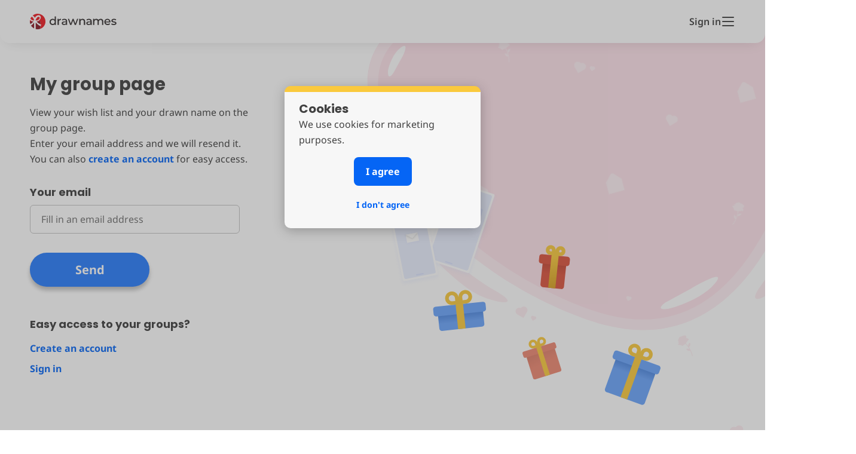

--- FILE ---
content_type: text/html; charset=utf-8
request_url: https://www.drawnames.com/retrieve
body_size: 18234
content:
<!DOCTYPE html>
<html lang="en" dir="ltr">
<head>
    <!-- POWERED BY CLM SERVER®. © 2001-2026 Meetrix Online B.V., The Netherlands. All rights reserved. -->
    <title>My group page</title>
    <meta name="title" content="My group page" />
    <meta http-equiv="Content-type" content="text/html; charset=utf-8" />
    <meta name="viewport" content="width=device-width,initial-scale=1,shrink-to-fit=no" />
    <meta property="og:site_name" content="drawnames.com" />
    <meta property="og:title" content="My group page" />
    <meta property="og:type" content="website" />
    <meta name="theme-color" content="#FFFFFF" />
    <link rel="icon" type="image/png" sizes="16x16" href="https://static-cdn.drawnames.com/Content/favicons/16.png?nc=201803141037" />
    <link rel="icon" type="image/png" sizes="32x32" href="https://static-cdn.drawnames.com/Content/favicons/32.png?nc=201803141037" />
    <link rel="icon" type="image/png" sizes="48x48" href="https://static-cdn.drawnames.com/Content/favicons/48.png?nc=201803141037" />
    <link rel="icon" type="image/png" sizes="96x96" href="https://static-cdn.drawnames.com/Content/favicons/96.png?nc=201803141037" />
    <link rel="icon" type="image/png" sizes="128x128" href="https://static-cdn.drawnames.com/Content/favicons/128.png?nc=201803141037" />
    <link rel="icon" type="image/png" sizes="256x256" href="https://static-cdn.drawnames.com/Content/favicons/256.png?nc=201803141037" />
    <link rel="shortcut icon" type="image/x-icon" href="https://static-cdn.drawnames.com/Content/favicons/256.png?nc=201803141037" />
    <link rel="apple-touch-icon" href="https://static-cdn.drawnames.com/Content/favicons/32.png?nc=201803141037" />
    <link rel="apple-touch-icon" sizes="57x57" href="https://static-cdn.drawnames.com/Content/favicons/57.png?nc=201803141037" />
    <link rel="apple-touch-icon" sizes="60x60" href="https://static-cdn.drawnames.com/Content/favicons/60.png?nc=201803141037" />
    <link rel="apple-touch-icon" sizes="72x72" href="https://static-cdn.drawnames.com/Content/favicons/72.png?nc=201803141037" />
    <link rel="apple-touch-icon" sizes="76x76" href="https://static-cdn.drawnames.com/Content/favicons/76.png?nc=201803141037" />
    <link rel="apple-touch-icon" sizes="114x114" href="https://static-cdn.drawnames.com/Content/favicons/114.png?nc=201803141037" />
    <link rel="apple-touch-icon" sizes="120x120" href="https://static-cdn.drawnames.com/Content/favicons/120nt.png?nc=201803141037" />
    <link rel="apple-touch-icon" sizes="144x144" href="https://static-cdn.drawnames.com/Content/favicons/144.png?nc=201803141037" />
    <link rel="apple-touch-icon" sizes="152x152" href="https://static-cdn.drawnames.com/Content/favicons/152nt.png?nc=201803141037" />
    <link rel="apple-touch-icon" sizes="180x180" href="https://static-cdn.drawnames.com/Content/favicons/180.png?nc=201803141037" />
    <meta name="apple-mobile-web-app-capable" content="yes" />
    <meta name="apple-mobile-web-app-status-bar-style" content="default" />
    <meta name="apple-mobile-web-app-title" content="drawnames.com" />
    <meta name="mobile-web-app-capable" content="yes" />
    <meta name="application-name" content="drawnames.com" />
    <link rel="mask-icon" href="https://static-cdn.drawnames.com/Content/favicons/favicon.svg?nc=201803141037" color="#ED1C24" />
    <meta name="msapplication-TileColor" content="#0078d7" />
    <meta name="msapplication-TileImage" content="https://static-cdn.drawnames.com/Content/favicons/128.png?nc=201803141037" />
    <meta name="msapplication-starturl" content="/" />
    <meta name="msapplication-tooltip" content="drawnames.com" />
    <meta name="msapplication-square70x70logo" content="https://static-cdn.drawnames.com/Content/favicons/128.png?nc=201803141037" />
    <meta name="msapplication-square150x150logo" content="https://static-cdn.drawnames.com/Content/favicons/270.png?nc=201803141037" />
    <meta name="msapplication-wide310x150logo" content="https://static-cdn.drawnames.com/Content/favicons/558x270t.png?nc=201803141037" />
    <meta name="msapplication-square310x310logo" content="https://static-cdn.drawnames.com/Content/favicons/558t.png?nc=201803141037" />
    <link rel="manifest" type="application/manifest+json" href="/manifest.json?nc=201803141037" crossorigin="use-credentials" />
    <meta name="msapplication-config" content="/browserconfig.xml?nc=201803141037" />    
        <link rel="canonical" href="https://www.drawnames.com/retrieve" hreflang="en" />
        <script>
            window.dataLayer = window.dataLayer || [];
            var dataLayerConfigData = {
                'language': 'en',
                'allowMarketing': false,
                'allowSignals': true,
                'hostname': 'https://www.drawnames.com',
                'pathname': '/lottery/retrieve',
                'pageTitle': 'Lottery/Retrieve',
                'cookie_domain': document.location.hostname,
                'cookie_expires': 365 * 24 * 60 * 60,
                'involvedParty': 'Extern'
            };
            var gclid = '';
            if (gclid && dataLayerConfigData.pathname) dataLayerConfigData.pathname += ((dataLayerConfigData.pathname.indexOf('?') > 0 ? '&' : '?') + 'gclid=' + gclid);
            window.dataLayer.push(dataLayerConfigData);
        </script>
        <script>(function(w,d,s,l,i){w[l]=w[l]||[];w[l].push({'gtm.start':new Date().getTime(),event:'gtm.js'});var f=d.getElementsByTagName(s)[0],j=d.createElement(s),dl=l!='dataLayer'?'&l='+l:'';j.async=true;j.src='https://www.googletagmanager.com/gtm.js?id='+i+dl;f.parentNode.insertBefore(j,f);})(window,document,'script','dataLayer','GTM-TD6QJL2');</script>
        <script>
            function gtm_push(arguments) {
                var data = { 'event': 'PageView'};
                if (typeof arguments === 'object') for (prop in arguments) data[prop] = arguments[prop];
                if (gclid && data.pathname) data.pathname += ((data.pathname.indexOf('?') > 0 ? '&' : '?') + 'gclid=' + gclid);
                dataLayer.push(data);
            }
            gtm_push({ 'pathname': '/lottery/retrieve', 'pageTitle': 'Lottery/Retrieve' });
        </script>
    <link rel="preload" href="https://static-cdn.drawnames.com/Content/fonts/noto-sans-v41-latin-ext-regular.woff2" as="font" crossorigin>
    <link rel="preload" href="https://static-cdn.drawnames.com/Content/fonts/noto-sans-v41-latin-ext-700.woff2" as="font" crossorigin>
    <link rel="preload" href="https://static-cdn.drawnames.com/Content/fonts/poppins-v23-latin-ext-regular.woff2" as="font" crossorigin>
    <link rel="preload" href="https://static-cdn.drawnames.com/Content/fonts/poppins-v23-latin-ext-700.woff2" as="font" crossorigin>
    
    <style>:root{--font-body:"Noto Sans","Arial","Droid Sans",sans-serif;--font-headings:"Poppins","Trebuchet MS","Droid Sans",sans-serif}@font-face{font-family:"Noto Sans";font-style:normal;font-weight:400;src:url("https://static-cdn.drawnames.com/Content/fonts/noto-sans-v41-latin-ext-regular.woff2") format("woff2");font-display:swap}@font-face{font-family:"Noto Sans";font-style:normal;font-weight:600;src:url("https://static-cdn.drawnames.com/Content/fonts/noto-sans-v41-latin-ext-600.woff2") format("woff2");font-display:swap}@font-face{font-family:"Noto Sans";font-style:normal;font-weight:700;src:url("https://static-cdn.drawnames.com/Content/fonts/noto-sans-v41-latin-ext-700.woff2") format("woff2");font-display:swap}@font-face{font-family:Poppins;font-style:normal;font-weight:400;src:url("https://static-cdn.drawnames.com/Content/fonts/poppins-v23-latin-ext-regular.woff2") format("woff2");font-display:swap}@font-face{font-family:Poppins;font-style:normal;font-weight:600;src:url("https://static-cdn.drawnames.com/Content/fonts/poppins-v23-latin-ext-600.woff2") format("woff2");font-display:swap}@font-face{font-family:Poppins;font-style:normal;font-weight:700;src:url("https://static-cdn.drawnames.com/Content/fonts/poppins-v23-latin-ext-700.woff2") format("woff2");font-display:swap}.relative{position:relative}.absolute{position:absolute}.flex{display:flex}.hidden{display:none}.inline{display:inline}.inline-flex{display:inline-flex}.flex-col{flex-direction:column}.flex-col-reverse{flex-direction:column-reverse}.flex-row{flex-direction:row}.items-start{align-items:flex-start}.items-center{align-items:center}.items-end{align-items:flex-end}.justify-start{justify-content:flex-start}.justify-center{justify-content:center}.justify-end{justify-content:flex-end}.justify-between{justify-content:space-between}.justify-around{justify-content:space-around}.justify-evenly{justify-content:space-evenly}.flex-basis-auto{flex-basis:auto}.grow{flex-grow:1}.shrink-0{flex-shrink:0}.gap-3{gap:12px}.gap-4{gap:16px}.gap-6{gap:24px}@media only screen and (min-width:768px){.md\:hidden{display:none}.md\:block{display:block}}@media only screen and (min-width:1220px){.lg\:hidden{display:none}.lg\:block{display:block}.lg\:shrink{flex-shrink:1}}.p-0{padding:0!important}.p-1{padding:4px!important}.p-2{padding:8px!important}.p-3{padding:12px!important}.p-4{padding:16px!important}.p-6{padding:24px!important}.pt-1{padding-top:4px!important}.pt-2{padding-top:8px!important}.pt-3{padding-top:12px!important}.pt-4{padding-top:16px!important}.pt-5{padding-top:20px!important}.pt-8{padding-top:32px!important}.px-1{padding-left:4px!important;padding-right:4px!important}.px-2{padding-left:8px!important;padding-right:8px!important}.px-3{padding-left:12px!important;padding-right:12px!important}.px-4{padding-left:16px!important;padding-right:16px!important}.px-5{padding-left:20px!important;padding-right:20px!important}.py-8{padding-top:32px!important;padding-bottom:32px!important}.mt-1{margin-top:4px!important}.mt-2{margin-top:8px!important}.mt-3{margin-top:12px!important}.mt-4{margin-top:16px!important}.mt-5{margin-top:20px!important}.mt-6{margin-top:24px!important}.mt-7{margin-top:28px!important}.mt-8{margin-top:32px!important}.mb-5{margin-bottom:20px}.mb-6{margin-bottom:24px}.mx-3{margin-left:12px!important;margin-right:12px!important}.mx-5{margin-left:20px!important;margin-right:20px!important}.mx-auto{margin-left:auto!important;margin-right:auto!important}@media only screen and (min-width:768px){.md\:mt-0{margin-top:0!important}.md\:mt-1{margin-top:4px!important}.md\:mt-2{margin-top:8px!important}.md\:mt-3{margin-top:12px!important}.md\:mt-4{margin-top:16px!important}.md\:mt-5{margin-top:20px!important}.md\:mt-6{margin-top:24px!important}.md\:mt-12{margin-top:48px!important}.md\:mt-15{margin-top:60px!important}.md\:mb-6{margin-bottom:24px!important}.md\:mx-auto{margin-left:auto!important;margin-right:auto!important}.md\:p-0{padding:0!important}.md\:p-1{padding:4px!important}.md\:p-2{padding:8px!important}.md\:p-3{padding:12px!important}.md\:p-4{padding:16px!important}.md\:pt-1{padding-top:4px!important}.md\:pt-2{padding-top:8px!important}.md\:pt-3{padding-top:12px!important}.md\:pt-4{padding-top:16px!important}.md\:pt-5{padding-top:20px!important}.md\:pb-15{padding-bottom:60px!important}.md\:px-0{padding-left:0!important;padding-right:0!important}.md\:px-1{padding-left:4px!important;padding-right:4px!important}.md\:px-2{padding-left:8px!important;padding-right:8px!important}.md\:px-3{padding-left:12px!important;padding-right:12px!important}.md\:px-4{padding-left:16px!important;padding-right:16px!important}.md\:px-8{padding-left:32px!important;padding-right:32px!important}.md\:py-15{padding-top:60px!important;padding-bottom:60px!important}}@media only screen and (min-width:1220px){.lg\:mt-2{margin-top:8px!important}.lg\:mt-6{margin-top:24px!important}.lg\:px-0{padding-left:0!important;padding-right:0!important}}*,::after,::before,body,html{box-sizing:border-box;margin:0;padding:0;text-decoration:none;text-overflow:ellipsis;outline-color:#0565f5;word-break:break-word}:root{--theme-color:255, 157, 185;--blob-background:url("https://static-cdn.drawnames.com/Content/Assets/deco-blob-valentine.svg?nc=202511061615");--footer-background:url("https://static-cdn.drawnames.com/Content/Assets/footer-valentine.svg?nc=202511061615");--footer-mobile-background:url("https://static-cdn.drawnames.com/Content/Assets/footer-mobile-valentine.svg?nc=202511061615")}body,html{margin:0;padding:0;position:relative;font-size:16px;font-family:var(--font-body);line-height:26px;color:#414141;-webkit-text-size-adjust:100%;background-color:#fff;overflow-x:hidden}body.menu-visible main,html.menu-visible main{margin-top:72px}h1{margin:0 0 8px 0;padding:0;font-size:27px;font-family:var(--font-headings);line-height:35px}h2{margin:0;font-size:18px;font-family:var(--font-headings)}h3{margin:0;font-size:16px;font-family:var(--font-headings)}p{margin:0 0 8px 0}p.divider{margin-bottom:30px}p.accent{padding-top:60px;position:relative}p.accent::before{content:"";position:absolute;left:0;top:25px;width:80px;height:6px;background-color:#dedede}a{color:#0565f5;font-weight:700;text-decoration:none}a:active,a:hover,a:visited{color:#0565f5}a:hover{text-decoration:underline}a.remove{color:#e7131a}a.remove:active,a.remove:hover,a.remove:visited{color:#e7131a}ul.steps{margin:0;padding:12px 0 0 30px;list-style:none}ul.steps li{margin-bottom:20px;position:relative}ul.steps li::before{content:"";width:18px;height:17px;position:absolute;top:6px;left:-30px;background:url("https://static-cdn.drawnames.com/Content/Assets/icon-checkmark-blue.svg?nc=202511061615") no-repeat}ol{margin-left:20px}nav ul{margin:0;padding:0;list-style:none}.button,input[type=button],input[type=submit]{display:inline-block;border:0;-webkit-appearance:none;-moz-appearance:none;-o-appearance:none;appearance:none;width:auto;height:57px;min-width:200px;padding:0 30px 0 30px;margin-bottom:8px;font-size:20px;font-weight:700;line-height:55px;text-align:center;background:#287cfb;box-shadow:0 6px 7px rgba(0,0,0,.25);border-radius:30px;color:#fff;white-space:nowrap;cursor:pointer;font-family:var(--font-body)}.button:active,.button:hover,.button:visited,input[type=button]:active,input[type=button]:hover,input[type=button]:visited,input[type=submit]:active,input[type=submit]:hover,input[type=submit]:visited{color:#fff;text-decoration:none}.button:active,input[type=button]:active,input[type=submit]:active{margin-top:2px;margin-bottom:6px;box-shadow:none}.button[disabled],input[type=button][disabled],input[type=submit][disabled]{background-color:#c2c2c2;opacity:1}.button.continue,input[type=button].continue,input[type=submit].continue{width:auto;min-width:0;height:37px;line-height:35px;margin-top:8px;padding:0 20px 0 20px;font-size:16px;background:#287cfb;box-shadow:0 4px 4px rgba(0,0,0,.17);border-radius:50px}.button.continue[disabled],input[type=button].continue[disabled],input[type=submit].continue[disabled]{background-color:#c2c2c2}.button.continue:active,input[type=button].continue:active,input[type=submit].continue:active{margin-top:10px;box-shadow:none}.button.continue.inverted,input[type=button].continue.inverted,input[type=submit].continue.inverted{line-height:31px;color:#0565f5;background-color:#fff;border:2px solid #0565f5}.button.continue.ai,input[type=button].continue.ai,input[type=submit].continue.ai{border-radius:8px;background:linear-gradient(124deg,#287cfb 1.64%,#531a69 28.6%,#601aba 81.09%,#fac93d 98.11%);justify-content:space-between}.button.continue.ai span,input[type=button].continue.ai span,input[type=submit].continue.ai span{margin-right:8px}.button .ai-linear,input[type=button] .ai-linear,input[type=submit] .ai-linear{position:relative;background:#f9f4ff;border:2px solid transparent;background-clip:padding-box}.button .ai-linear::before,input[type=button] .ai-linear::before,input[type=submit] .ai-linear::before{content:"";position:absolute;inset:0;border-radius:5px;padding:2px;background:linear-gradient(124deg,#287cfb 1.64%,#531a69 28.6%,#601aba 81.09%,#fac93d 98.11%);pointer-events:none}.button .ai-linear::after,input[type=button] .ai-linear::after,input[type=submit] .ai-linear::after{content:"";position:absolute;inset:2px;border-radius:3px;background:#f9f4ff;z-index:0}.button .ai-linear img,.button .ai-linear span,input[type=button] .ai-linear img,input[type=button] .ai-linear span,input[type=submit] .ai-linear img,input[type=submit] .ai-linear span{position:relative;z-index:1}.button .ai-linear span,input[type=button] .ai-linear span,input[type=submit] .ai-linear span{color:#531a69}.button .ai-linear.button::before,input[type=button] .ai-linear.button::before,input[type=submit] .ai-linear.button::before{border-radius:8px}.button .ai-linear.button::after,input[type=button] .ai-linear.button::after,input[type=submit] .ai-linear.button::after{border-radius:6px}.button.share-twitter,input[type=button].share-twitter,input[type=submit].share-twitter{width:auto;min-width:116px;height:37px;margin-top:9px;padding:0 20px 0 36px;line-height:36px;text-align:right;text-decoration:none;font-size:16px;background-color:#1da1f2;box-shadow:0 4px 4px rgba(0,0,0,.17);border-radius:50px;background-image:url("https://static-cdn.drawnames.com/Content/Assets/icon-twitter-white.svg?nc=202403081617");background-repeat:no-repeat;background-position:18px 9px}.button.share-twitter:active,input[type=button].share-twitter:active,input[type=submit].share-twitter:active{margin-bottom:6px;box-shadow:none}.button.share-facebook,input[type=button].share-facebook,input[type=submit].share-facebook{width:auto;min-width:102px;height:37px;margin-top:9px;padding:0 20px 0 36px;line-height:36px;text-align:right;text-decoration:none;font-size:16px;background-color:#3b5998;box-shadow:0 4px 4px rgba(0,0,0,.17);border-radius:50px;background-image:url("https://static-cdn.drawnames.com/Content/Assets/icon-facebook-white.svg?nc=202511061615");background-repeat:no-repeat;background-position:18px 9px}.button.share-facebook:active,input[type=button].share-facebook:active,input[type=submit].share-facebook:active{margin-bottom:6px;box-shadow:none}img,svg{display:block}.hide,[v-cloak]{display:none}.gray{color:#707070}.comment{color:#707070}main{display:block;padding:30px;overflow-x:hidden;min-height:calc(100vh - 80px)}.heading{display:flex;justify-content:space-between;align-items:center}.content{position:relative;z-index:1;max-width:365px}.container-notification{border:2px solid #fac93d;border-radius:10px;padding:24px 26px;margin-bottom:20px}.container-button{margin-top:32px;text-align:center}.container-button a:not(.button){font-size:19px}.decoration{display:none;width:100%;height:338px;position:relative;z-index:0}.decoration::before{content:"";position:absolute;width:350px;height:524px;top:-180px;right:-30px;background:var(--blob-background) no-repeat;background-size:416px 484px}.decoration img,.decoration svg{position:absolute;top:40px;right:0;width:295px;height:262px}footer{background:var(--footer-mobile-background) no-repeat #fff;background-position:center 55px}footer .footer-decoration{height:216px;background:url("https://static-cdn.drawnames.com/Content/Assets/footer-gifts.svg?nc=202511061615") no-repeat;background-position:center 94px;background-size:613px 102px;transition-property:background-color;transition-duration:150ms;transition-timing-function:ease-in-out}.languages{color:#414141;font-weight:700}.languages a{font-weight:400;color:#414141}.languages a:active,.languages a:hover,.languages a:visited{color:#414141}.languages ul{margin:auto;height:88px;display:flex;align-items:center;justify-content:center}.languages ul li{text-align:center;margin:0 4%}.nav{padding:30px;display:flex;flex-flow:row wrap;justify-content:center;color:#fff;background-color:#707070}.nav a,.nav a:active,.nav a:hover,.nav a:visited{color:#fff}.menu-footer{width:50%;max-width:calc(2.5% + 200px)}.menu-footer:first-child{padding-right:calc(2.5%)}.menu-footer:nth-child(2){padding-left:calc(2.5%)}.menu-footer li{padding-bottom:8px}.menu-social{width:100%;margin-top:45px;text-align:center;display:flex;justify-content:center}.menu-social a{margin:0 4px 0 4px}.app-icons{display:flex;margin-top:20px;justify-content:space-between;width:100%;max-width:372px}.app-icons a{width:calc(50% - 7px)}.app-icons img{width:100%;height:auto;margin-top:0}.app-footer{padding:60px 20px 60px 20px;text-align:center;color:#fff;background-color:#707070;display:flex;flex-direction:column;align-items:center;width:100%}.app-footer .title{margin:0 0 30px 0;padding:0;font-size:27px;font-family:var(--font-headings);line-height:35px}.menu-footer+.app-footer,.menu-social+.app-footer{padding-top:30px;padding-bottom:30px}.menu-footer+.app-footer .title,.menu-social+.app-footer .title{font-size:20px;margin-bottom:7px}.copyright{margin:0;padding:0 0 105px 0;font-size:14px;font-weight:700;color:#fff;text-align:center;background-color:#707070}@media only screen and (hover:none){a:hover{text-decoration:none}}@media only screen and (max-width:411px){.container-button{margin-left:-10px;margin-right:-10px}.languages{padding:0 10px}.languages ul li{margin:0 5px}.menu-footer{width:100%;max-width:100%}.menu-footer:first-child{padding-right:0}.menu-footer:nth-child(2){padding-left:0}.menu-social{margin-top:25px}}@media only screen and (min-width:768px){h1{font-size:29px;line-height:38px}.row{max-width:1180px;margin:auto}.nav,main{padding:50px;min-height:auto}.content{max-width:365px;min-height:500px}.container-content{min-height:675px}.container-button{text-align:left}.container-button a:not(.button){font-size:16px}.decoration{display:block;position:absolute;top:0;left:0;height:0}.decoration::before{left:calc(50% - 65px - ((100% - 1220px)/ 4.5));top:-377px;width:857px;height:987px;background-size:870px 987px}.decoration img,.decoration svg{left:calc(50% - 40px - ((100% - 1220px)/ 4.5));top:215px;width:516px;height:495px}footer{padding-top:0;background-image:var(--footer-background);background-position:center 0}footer .footer-decoration{height:242px;background:url("https://static-cdn.drawnames.com/Content/Assets/footer-gifts.svg?nc=202511061615") no-repeat;background-position:center 68px;background-size:1226px 204px}.menu-footer+.app-footer,.menu-social+.app-footer{padding-bottom:0}.languages ul{max-width:1180px}.copyright{padding-bottom:50px}}@media only screen and (min-width:1220px){.decoration::before{left:calc(50% - 65px)}.decoration img,.decoration svg{left:calc(50% - 40px)}}@keyframes wobble-horizontal{16.65%{-webkit-transform:translateX(8px);transform:translateX(8px)}33.3%{-webkit-transform:translateX(-6px);transform:translateX(-6px)}49.95%{-webkit-transform:translateX(4px);transform:translateX(4px)}66.6%{-webkit-transform:translateX(-2px);transform:translateX(-2px)}83.25%{-webkit-transform:translateX(1px);transform:translateX(1px)}100%{-webkit-transform:translateX(0);transform:translateX(0)}}.wobble-horizontal{-webkit-animation-name:wobble-horizontal;animation-name:wobble-horizontal;-webkit-animation-duration:1s;animation-duration:1s;-webkit-animation-timing-function:ease-in-out;animation-timing-function:ease-in-out;-webkit-animation-iteration-count:1;animation-iteration-count:1}body.menu-visible header{box-shadow:none;position:fixed;top:0;width:100%;border-radius:0;z-index:15}body.menu-visible .menu{top:72px;z-index:10}body.menu-visible .menu .backdrop{display:block}body.menu-visible:has(.banner.primary) .menu{top:calc(72px + 68px)}header{position:relative;padding:16px 20px;z-index:1;box-shadow:0 8px 24px -12px rgba(0,0,0,.16);background:#fff;border-bottom-left-radius:16px;border-bottom-right-radius:16px}header .row{display:flex;justify-content:space-between;align-items:center}header .logo{width:194px;height:40px}header .jubileum-logo{position:relative;bottom:4px}header .menu-buttons{display:flex;min-width:0;margin-left:11px;align-items:center;cursor:pointer;gap:12px}header .menu-buttons span{font-weight:600;color:#414141;text-decoration:none;user-select:none;white-space:nowrap;overflow:hidden}header .menu-buttons .menu-hamburger-button{background:0 0;border:none;cursor:pointer;display:flex;align-items:center;justify-content:center}header .menu-buttons .menu-hamburger-button .menu-icon .icon-bar{transition:transform .25s cubic-bezier(.68, -.55, .27, 1.55),opacity .25s;transform-origin:center center}header .menu-buttons .menu-hamburger-button.active .top{animation:moveTopToCenter .25s forwards,rotateTopToX .25s .25s forwards}header .menu-buttons .menu-hamburger-button.active .middle{opacity:0}header .menu-buttons .menu-hamburger-button.active .bottom{animation:moveBottomToCenter .25s forwards,rotateBottomToX .25s .25s forwards}header .menu-buttons .menu-hamburger-button.inactive .top{animation:rotateTopBack .25s forwards,moveTopBack .25s .25s forwards}header .menu-buttons .menu-hamburger-button.inactive .middle{opacity:1}header .menu-buttons .menu-hamburger-button.inactive .bottom{animation:rotateBottomBack .25s forwards,moveBottomBack .25s .25s forwards}@keyframes rotateTopToX{0%{transform:translate(0,-8px) rotate(0)}75%{transform:translate(5px,-5px) rotate(50deg)}100%{transform:translate(5px,-5px) rotate(45deg)}}@keyframes rotateBottomToX{0%{transform:translate(0,8px) rotate(0)}75%{transform:translate(5px,5px) rotate(-50deg)}100%{transform:translate(5px,5px) rotate(-45deg)}}@keyframes rotateTopBack{0%{transform:translate(5px,-5px) rotate(45deg)}100%{transform:translate(0,-8px) rotate(0)}}@keyframes rotateBottomBack{0%{transform:translate(5px,5px) rotate(-45deg)}100%{transform:translate(0,8px) rotate(0)}}@keyframes moveTopToCenter{0%{transform:translateY(0)}100%{transform:translateY(-8px)}}@keyframes moveBottomToCenter{0%{transform:translateY(0)}100%{transform:translateY(8px)}}@keyframes moveTopBack{0%{transform:translateY(-8px)}75%{transform:translateY(1.5px)}100%{transform:translateY(0)}}@keyframes moveBottomBack{0%{transform:translateY(8px)}75%{transform:translateY(-1.5px)}100%{transform:translateY(0)}}.menu{position:fixed;left:0;top:-100%;width:100%;max-height:calc(100% - 72px);z-index:1;font-size:20px;border-radius:0 0 16px 16px;display:flex;overflow-y:auto;overflow-x:hidden;text-align:center;flex-direction:column;font-family:var(--font-headings);color:#414141;background-color:#fff;transition:top .3s cubic-bezier(.17, .04, .03, .94)}.menu ul{position:relative;z-index:1;gap:8px;display:flex;flex-direction:column;align-items:center;background:#fff;border-radius:0 0 16px 16px}.menu ul li{width:390px;max-width:calc(100% - 40px);border-radius:8px;font-size:16px;font-weight:700;line-height:24px;background:#f5f5f5;font-family:var(--font-body);text-align:left}.menu ul li a{display:inline-block;width:100%;padding:12px 16px;text-decoration:none;background-image:url("https://static-cdn.drawnames.com/Content/Assets/chevron-next-blue.svg?nc=202511061615");background-repeat:no-repeat;background-position:center right 12px}.menu ul li.primary{background:#287cfb}.menu ul li.primary a{color:#fff;background-image:url("https://static-cdn.drawnames.com/Content/Assets/chevron-next.svg?nc=202511061615")}.menu ul li.icon{border-radius:100%;width:60px;height:60px;display:flex;justify-content:center;align-content:center;flex-wrap:wrap}.menu ul li.link{background:0 0;text-align:center;display:flex;flex-direction:column;gap:4px;font-weight:600}.menu ul li.link a{padding:0;line-height:24px;font-weight:700;background:0 0}.menu ul li.last{margin-bottom:16px}.menu ul li.menugifts{background:0 0;display:flex;justify-content:center}.menu .backdrop{display:none;position:fixed;z-index:0;left:0;top:0;width:100%;height:150%;background-color:rgba(0,0,0,.25)}.menu .line{width:334px;height:2px;background-color:#f5f5f5;padding:0;margin:8px 0}.cookiemodal{font-family:var(--font-body);font-size:16px}.cookiemodal h2{margin:0;font-size:20px;font-family:var(--font-headings)}.cookiemodal.backdrop{position:fixed;top:0;left:0;right:0;bottom:0;background-color:rgba(65,65,65,.3);z-index:99}.cookiemodal .container-shadow{display:block;margin-top:20vh;margin-left:auto;margin-right:auto;width:90%;max-width:328px;padding:15px 24px 15px 24px;background:#f7f7f7;box-shadow:0 4px 20px rgba(0,0,0,.25);border-radius:10px;border-top:10px solid #fac93d;box-sizing:border-box}.cookiemodal .cookie-message{background-repeat:no-repeat;background-position-y:12px;padding-left:0}.cookiemodal .cookie-button{margin-top:8px;width:100%;display:flex;flex-direction:column;align-items:center}.cookiemodal .button{display:flex;align-self:center;align-items:center;justify-content:center;border:0;margin:8px 0 8px 0;font-weight:700;text-align:center;background:#0565f5;white-space:nowrap;cursor:pointer;width:auto;max-width:fit-content;min-width:0;line-height:initial;height:auto;min-height:48px;padding:0 20px 0 20px;font-size:16px;box-shadow:none;border-radius:8px;color:#fff;text-decoration:none;float:none;font-family:var(--font-body)}.cookiemodal .button:active{margin:0 0 8px 0}.cookiemodal .link{display:flex;align-items:center;justify-content:center;min-height:48px;color:#0565f5;font-weight:700;text-decoration:none;cursor:pointer;font-size:14px}.cookiemodal p{margin:5px 0 8px 0}@keyframes wobble-horizontal{16.65%{-webkit-transform:translateX(8px);transform:translateX(8px)}33.3%{-webkit-transform:translateX(-6px);transform:translateX(-6px)}49.95%{-webkit-transform:translateX(4px);transform:translateX(4px)}66.6%{-webkit-transform:translateX(-2px);transform:translateX(-2px)}83.25%{-webkit-transform:translateX(1px);transform:translateX(1px)}100%{-webkit-transform:translateX(0);transform:translateX(0)}}.wobble-horizontal{-webkit-animation-name:wobble-horizontal;animation-name:wobble-horizontal;-webkit-animation-duration:1s;animation-duration:1s;-webkit-animation-timing-function:ease-in-out;animation-timing-function:ease-in-out;-webkit-animation-iteration-count:1;animation-iteration-count:1}.banner+header{margin-top:68px}.banner{position:fixed;left:0;right:0;top:0;height:68px;box-shadow:0 2px 10px rgba(0,0,0,.15);z-index:98}.banner .row{z-index:1;text-align:center;flex-shrink:0;padding:0 10px}.banner .deco{height:68px;padding:0;display:flex;flex-direction:row;justify-content:space-between;align-items:center;background:rgba(254, 226, 234)}.banner .deco:after{content:"";position:relative;right:0;top:0;width:calc(350px / 2);height:68px;background-position:bottom left;flex-shrink:1;background-image:url("https://static-cdn.drawnames.com/Content/Assets/gifts-valentine.svg")}.banner .deco:before{content:"";position:relative;right:0;top:0;width:calc(350px / 2);height:68px;background-position:bottom right;flex-shrink:1;background-image:url("https://static-cdn.drawnames.com/Content/Assets/gifts-valentine.svg")}.livemodal.backdrop{position:fixed;top:0;left:0;right:0;bottom:0;background-color:rgba(65,65,65,.3);z-index:1000;display:none}.livemodal .container-shadow{display:block;margin-top:20vh;margin-left:auto;margin-right:auto;width:90%;max-width:356px;padding:15px 24px 20px 24px;background:#f7f7f7;box-shadow:0 4px 20px rgba(0,0,0,.25);border-radius:10px;border-top:10px solid #fac93d;box-sizing:border-box}.livemodal .container-shadow h2{display:flex;align-items:center}.livemodal .container-shadow .live-button{margin-top:8px;width:100%;text-align:center}.livemodal .container-shadow a{cursor:pointer}.marker-live{margin-left:10px;color:#fff;background-color:#e7131a;font-weight:700;border-radius:10px;font-size:12px;text-align:center;text-transform:uppercase;padding:0 8px;line-height:17px;flex-shrink:0;font-family:var(--font-body)}.backdrop{position:fixed;top:0;left:0;right:0;bottom:0;background-color:rgba(65,65,65,.3);z-index:99}.container-shadow.js-error{display:block;margin-top:180px;margin-left:auto;margin-right:auto;width:90%;max-width:352px;padding:15px 24px 15px 24px;background:#f7f7f7;box-shadow:0 4px 20px rgba(0,0,0,.25);border-radius:10px;border-top:10px solid #fac93d}.container-shadow.js-error .errormessage{background-repeat:no-repeat;background-position-y:12px;padding-left:0;background-image:url("https://static-cdn.drawnames.com/Content/Assets/icon-javascript.svg")}.container-shadow.js-error .errormessage.erroricon{padding-left:90px}.container-shadow.js-error .container-button{margin-top:8px;width:100%;text-align:center;margin-left:0;margin-right:0}input[type=date],input[type=email],input[type=password],input[type=search],input[type=text],select,textarea{width:100%;padding:0 18px 0 18px;-webkit-appearance:none;-moz-appearance:none;-o-appearance:none;appearance:none;border-radius:6px;border:1px solid #c2c2c2;font-size:16px;font-family:var(--font-body);margin-top:11px;background-color:#fff}input[type=date][disabled],input[type=email][disabled],input[type=password][disabled],input[type=search][disabled],input[type=text][disabled],select[disabled],textarea[disabled]{opacity:1;color:#707070;background-color:#f5f5f5}input[type=date][disabled]::placeholder,input[type=email][disabled]::placeholder,input[type=password][disabled]::placeholder,input[type=search][disabled]::placeholder,input[type=text][disabled]::placeholder,select[disabled]::placeholder,textarea[disabled]::placeholder{color:#707070}input[type=date].error,input[type=email].error,input[type=password].error,input[type=search].error,input[type=text].error,select.error,textarea.error{padding:0 17px 0 17px;border:2px solid #e7131a}input[type=date]~.error-message,input[type=email]~.error-message,input[type=password]~.error-message,input[type=search]~.error-message,input[type=text]~.error-message,select~.error-message,textarea~.error-message{margin-top:8px;margin-bottom:0}input[type=date]~.error-message+.error-message,input[type=email]~.error-message+.error-message,input[type=password]~.error-message+.error-message,input[type=search]~.error-message+.error-message,input[type=text]~.error-message+.error-message,select~.error-message+.error-message,textarea~.error-message+.error-message{margin-top:0}input[type=date]:focus,input[type=email]:focus,input[type=password]:focus,input[type=search]:focus,input[type=text]:focus,select:focus,textarea:focus{padding:0 17px 0 17px;border:2px solid #287cfb;outline:0}input[type=date]::placeholder,input[type=email]::placeholder,input[type=password]::placeholder,input[type=search]::placeholder,input[type=text]::placeholder,select::placeholder,textarea::placeholder{color:#707070;opacity:1}input[type=date]::-ms-input-placeholder,input[type=email]::-ms-input-placeholder,input[type=password]::-ms-input-placeholder,input[type=search]::-ms-input-placeholder,input[type=text]::-ms-input-placeholder,select::-ms-input-placeholder,textarea::-ms-input-placeholder{color:#707070;opacity:1}input[type=date],input[type=email],input[type=password],input[type=text],select{height:48px}textarea{height:134px;display:block;padding:14px 18px 14px 18px;overflow:auto}textarea.error,textarea:focus{padding:13px 17px 13px 17px}input[type=text].input-date,select{padding-right:46px;background-repeat:no-repeat;background-position:right 13px center}input[type=text].input-date.error,input[type=text].input-date:focus,select.error,select:focus{padding-right:45px;background-position:right 12px center}input[type=text].input-date{cursor:pointer;background-image:url("https://static-cdn.drawnames.com/Content/Assets/icon-calender.svg?nc=202511061615")}select{background-image:url("https://static-cdn.drawnames.com/Content/Assets/icon-dropdown.svg?nc=202511061615")}select[disabled]{background-image:url("https://static-cdn.drawnames.com/Content/Assets/icon-dropdown-inactive.svg?nc=202511061615")}select[disabled] option{color:#707070}select option{cursor:pointer}select:required:invalid{color:#707070}select:required option[value=""][disabled]{display:none}select:required option{color:#414141}input[type=checkbox],input[type=radio]{position:absolute;top:auto;overflow:hidden;clip:rect(1px,1px,1px,1px);width:1px;height:1px;white-space:nowrap}input[type=checkbox]+label,input[type=radio]+label{font-weight:400;font-family:var(--font-body);font-size:16px;padding-left:30px;display:inline-block;margin-bottom:0;padding-bottom:6px}input[type=checkbox]+label:before,input[type=radio]+label:before{content:"";background:#fff;border:1px solid #a8a8a8;display:block;width:18px;height:18px;overflow:hidden;margin-left:-30px;margin-top:4px;margin-bottom:-22px;vertical-align:top;cursor:pointer;text-align:center;transition:all .1s ease-out;flex-shrink:0}input[type=checkbox]:focus+label:before,input[type=radio]:focus+label:before{outline:1px dotted #212121;outline:5px auto -webkit-focus-ring-color}input[type=checkbox][disabled]+label,input[type=radio][disabled]+label{color:#707070}input[type=radio]+label:before{border-radius:100%}input[type=radio]:checked+label:before{background-color:#287cfb;box-shadow:inset 0 0 0 4px #fff}input[type=checkbox]+label:before{content:"";font-weight:700;font-size:15px;border-radius:3px;text-align:center;text-overflow:clip;background-repeat:no-repeat;background-position:2px 4px}input[type=checkbox]:checked+label:before{background-image:url("https://static-cdn.drawnames.com/Content/Assets/icon-checkmark-box.svg?nc=2025110616151");background-position:2px 2px}label{cursor:pointer}.label-optional{padding-left:4px;color:#707070;font-size:16px;font-weight:400;cursor:default}.label-optional::before{content:"- "}fieldset{border:0;padding:0 0 20px 0;margin:0}fieldset h3,fieldset label{display:inline-block;font-weight:700;margin-bottom:8px;font-size:18px;font-family:var(--font-headings)}fieldset .container-flex{display:flex;flex-direction:row;flex-wrap:wrap;align-items:flex-start}fieldset .container-flex:first-of-type input[type=date],fieldset .container-flex:first-of-type input[type=email],fieldset .container-flex:first-of-type input[type=password],fieldset .container-flex:first-of-type input[type=text],fieldset .container-flex:first-of-type select,fieldset .container-flex:first-of-type textarea{margin-top:0}fieldset .container-flex.checkbox,fieldset .container-flex.radio{flex-direction:column;flex-wrap:nowrap}fieldset .container-flex.checkbox label:last-of-type,fieldset .container-flex.radio label:last-of-type{padding-bottom:0;margin-bottom:0}fieldset .container-flex+.comment{margin-top:8px}fieldset.canremove{margin-right:-20px}fieldset.canremove input,fieldset.canremove select,fieldset.canremove textarea{width:calc(100% - 34px)}fieldset.canremove.budget select:first-of-type{width:calc(41% - 6px);margin-right:6px}fieldset.canremove.budget select:nth-of-type(2){width:calc(59% - 34px)}fieldset.canremove p{padding-right:20px}fieldset.canremove .error-message{padding-right:34px}fieldset.canremove .remove{width:34px;height:34px;margin-top:calc(11px + 6px);background:url("https://static-cdn.drawnames.com/Content/Assets/remove.svg?nc=202511061615") no-repeat 12px;cursor:pointer}fieldset.canremove .container-flex:first-of-type .remove{margin-top:6px}fieldset+.container-button{margin-top:calc(32px - 20px)}.error-message{color:#e7131a;margin-bottom:12px;width:100%;flex-shrink:0}.container-error{padding:20px 24px 20px 24px;margin-top:20px;border:2px solid #e7131a;border-radius:10px}.collapsable-toggle label{font-weight:400;font-size:16px;font-family:var(--font-body);position:relative;padding-left:30px;display:inline-block;cursor:pointer}.collapsable-toggle label::before{content:"";width:18px;height:18px;position:absolute;top:4px;left:0;background:url("https://static-cdn.drawnames.com/Content/Assets/icon-arrow-down.svg?nc=202511061615") no-repeat;transition:all .25s}.collapsable-toggle label.chevron{color:#0565f5;font-weight:700}.collapsable-toggle label.chevron::before{background:url("https://static-cdn.drawnames.com/Content/Assets/chevron-down-blue.svg?nc=202511061615") no-repeat;width:24px;height:24px;top:2px}.collapsable-toggle.expanded label::before{transform:rotate(-180deg)}.expand-enter-active,.expand-leave-active{transition:height .3s ease-in-out;overflow:hidden}.expand-enter,.expand-leave-to{height:0}.loading-indicator{margin:0 0 -7px 16px;display:inline-block;width:22px;height:22px;border:3px solid rgba(6,164,251,.3);border-radius:50%;border-top-color:#0565f5;animation:spin 1s ease-in-out infinite}@keyframes spin{to{transform:rotate(360deg)}}@-webkit-keyframes spin{to{transform:rotate(360deg)}}@media only screen and (max-width:411px){fieldset.canremove.budget select:first-of-type{width:calc(46% - 6px);padding-left:12px}fieldset.canremove.budget select:first-of-type:focus{padding-left:11px}fieldset.canremove.budget select:nth-of-type(2){width:calc(54% - 34px);padding-left:12px}fieldset.canremove.budget select:nth-of-type(2):focus{padding-left:11px}}body.disableselection{-webkit-touch-callout:none;-webkit-user-select:none;-ms-user-select:none;user-select:none}body.disableselection *{-webkit-touch-callout:none;-webkit-user-select:none;-ms-user-select:none;user-select:none}body.disableselection .detailsPopup{-webkit-touch-callout:default;-webkit-user-select:auto;-ms-user-select:auto;user-select:auto}body.disableselection .detailsPopup *{-webkit-touch-callout:default;-webkit-user-select:auto;-ms-user-select:auto;user-select:auto}body.disableselection .v-wlw input,body.disableselection .v-wlw textarea,body.disableselection .v-wlwc-wlgh input,body.disableselection .v-wlwc-wlgh textarea{-webkit-touch-callout:default;-webkit-user-select:auto;-ms-user-select:auto;user-select:auto}input[type=email]::-ms-clear,input[type=search]::-ms-clear,input[type=text]::-ms-clear{display:none}:-ms-input-placeholder{color:#707070;font-weight:400}::-ms-expand{display:none}select::-ms-value{background:0 0;color:#42413d}input[type=search]::-webkit-search-cancel-button,input[type=search]::-webkit-search-decoration,input[type=search]::-webkit-search-results-button,input[type=search]::-webkit-search-results-decoration{-webkit-appearance:none}.warning{padding:8px 14px 8px 14px;padding-left:14px;background:#fef4d8;border-radius:6px;border-left:6px solid #fac93d}</style>

</head>
<body>
    
        <noscript><iframe src="https://www.googletagmanager.com/ns.html?id=GTM-TD6QJL2" height="0" width="0" style="display:none;visibility:hidden"></iframe></noscript>
    
    <header>
        <div class="row">
            <a href="/" title="drawnames | Wish Lists, Secret Santa, Gift Finder">            <svg class="logo" width="268" height="40" viewBox="0 0 268 40" fill="none" xmlns="http://www.w3.org/2000/svg">
                <title>drawnames | Wish Lists, Secret Santa, Gift Finder</title>
                <rect width="268" height="40" fill="white" />
                <path d="M193.79 28.1745C192.609 28.1745 191.481 28.0247 190.406 27.725C189.348 27.4078 188.511 27.0289 187.894 26.5882L189.084 24.341C189.701 24.7464 190.45 25.0813 191.331 25.3457C192.212 25.61 193.093 25.7422 193.975 25.7422C195.085 25.7422 195.887 25.5924 196.38 25.2928C196.892 24.9755 197.147 24.5525 197.147 24.0238C197.147 23.6008 196.989 23.2835 196.671 23.072C196.354 22.8429 195.931 22.6667 195.402 22.5433C194.891 22.4199 194.318 22.3142 193.684 22.226C193.067 22.1379 192.441 22.0234 191.807 21.8824C191.19 21.7237 190.617 21.5034 190.088 21.2214C189.56 20.9394 189.137 20.5605 188.819 20.0846C188.502 19.5911 188.343 18.939 188.343 18.1282C188.343 17.247 188.59 16.4803 189.084 15.8282C189.595 15.176 190.291 14.6737 191.172 14.3212C192.071 13.9687 193.129 13.7925 194.345 13.7925C195.279 13.7925 196.222 13.907 197.174 14.1362C198.143 14.3653 198.927 14.6737 199.527 15.0615L198.337 17.3087C197.702 16.9033 197.041 16.6213 196.354 16.4627C195.667 16.304 194.988 16.2247 194.318 16.2247C193.261 16.2247 192.468 16.3922 191.939 16.727C191.428 17.0443 191.172 17.4673 191.172 17.996C191.172 18.4367 191.331 18.7804 191.648 19.0271C191.965 19.2562 192.38 19.4413 192.891 19.5823C193.419 19.7057 193.992 19.8114 194.609 19.8995C195.244 19.9877 195.869 20.111 196.486 20.2697C197.121 20.4107 197.702 20.6222 198.231 20.9042C198.76 21.1685 199.183 21.5475 199.5 22.041C199.817 22.5169 199.976 23.1514 199.976 23.9445C199.976 24.8081 199.72 25.5572 199.209 26.1917C198.698 26.8262 197.984 27.3197 197.068 27.6722C196.151 28.007 195.059 28.1745 193.79 28.1745Z"
                      fill="#302C2D" />
                <path fill-rule="evenodd" clip-rule="evenodd"
                      d="M179.724 28.1745C178.191 28.1745 176.843 27.866 175.68 27.2492C174.534 26.6323 173.644 25.7863 173.009 24.7112C172.375 23.6184 172.058 22.3759 172.058 20.9835C172.058 19.5911 172.366 18.3574 172.983 17.2822C173.6 16.1895 174.446 15.3347 175.521 14.7178C176.614 14.1009 177.847 13.7925 179.222 13.7925C180.579 13.7925 181.787 14.1009 182.844 14.7178C183.902 15.317 184.73 16.163 185.329 17.2558C185.928 18.3485 186.228 19.6264 186.228 21.0892C186.228 21.2126 186.219 21.3536 186.202 21.5122C186.202 21.6709 186.193 21.8207 186.175 21.9617H174.921C175.008 22.5311 175.191 23.0511 175.468 23.5215C175.873 24.1912 176.446 24.72 177.186 25.1077C177.944 25.4955 178.808 25.6894 179.777 25.6894C180.606 25.6894 181.346 25.5572 181.998 25.2928C182.668 25.0284 183.249 24.6142 183.743 24.0502L185.303 25.9009C184.668 26.6411 183.875 27.2051 182.923 27.5929C181.972 27.9806 180.905 28.1745 179.724 28.1745ZM175.389 18.3397C175.139 18.8152 174.977 19.3439 174.904 19.926H183.504C183.44 19.3454 183.273 18.8166 183.003 18.3397C182.633 17.67 182.121 17.15 181.469 16.7799C180.817 16.4098 180.068 16.2247 179.222 16.2247C178.359 16.2247 177.592 16.4098 176.922 16.7799C176.27 17.15 175.759 17.67 175.389 18.3397Z"
                      fill="#302C2D" />
                <path d="M163.766 13.7925C164.912 13.7925 165.917 14.0128 166.78 14.4534C167.662 14.894 168.349 15.5726 168.842 16.4891C169.336 17.388 169.583 18.5424 169.583 19.9524V28.0159H166.727V20.2961C166.727 18.9742 166.428 17.9872 165.829 17.3351C165.229 16.6654 164.383 16.3305 163.291 16.3305C162.497 16.3305 161.792 16.5067 161.176 16.8592C160.576 17.1941 160.109 17.6876 159.774 18.3397C159.457 18.9919 159.299 19.8202 159.299 20.8249V28.0159H156.443V20.2961C156.443 18.9742 156.144 17.9872 155.544 17.3351C154.963 16.6654 154.117 16.3305 153.006 16.3305C152.213 16.3305 151.517 16.5067 150.918 16.8592C150.319 17.1941 149.852 17.6876 149.517 18.3397C149.182 18.9919 149.014 19.8202 149.014 20.8249V28.0159H146.186V13.9511H148.882V15.8726C149.299 15.3185 149.828 14.8719 150.468 14.5327C151.385 14.0392 152.434 13.7925 153.614 13.7925C154.936 13.7925 156.082 14.1274 157.051 14.7971C157.614 15.1689 158.068 15.6496 158.413 16.2391C158.837 15.6665 159.388 15.177 160.065 14.7707C161.14 14.1185 162.374 13.7925 163.766 13.7925Z"
                      fill="#302C2D" />
                <path fill-rule="evenodd" clip-rule="evenodd"
                      d="M140.091 26.3417V28.0159H142.814V19.6352C142.814 17.6612 142.268 16.1983 141.175 15.2465C140.1 14.2772 138.584 13.7925 136.628 13.7925C135.5 13.7925 134.416 13.9511 133.376 14.2684C132.354 14.568 131.473 15.0086 130.732 15.5902L131.922 17.7052C132.469 17.2646 133.13 16.9121 133.905 16.6477C134.68 16.3834 135.474 16.2512 136.284 16.2512C137.518 16.2512 138.435 16.542 139.034 17.1236C139.651 17.6876 139.959 18.4807 139.959 19.503V19.8467H136.099C134.689 19.8467 133.561 20.0405 132.715 20.4283C131.869 20.7984 131.261 21.2919 130.891 21.9088C130.521 22.5257 130.336 23.2219 130.336 23.9974C130.336 24.8081 130.547 25.5307 130.97 26.1652C131.411 26.7997 132.028 27.2932 132.821 27.6457C133.614 27.9982 134.54 28.1745 135.597 28.1745C136.848 28.1745 137.888 27.9542 138.717 27.5135C139.294 27.2009 139.752 26.8103 140.091 26.3417ZM139.959 21.8824V23.6537C139.66 24.4292 139.157 25.0196 138.452 25.425C137.765 25.8127 136.981 26.0066 136.099 26.0066C135.183 26.0066 134.46 25.8215 133.931 25.4514C133.42 25.0637 133.165 24.5437 133.165 23.8916C133.165 23.3452 133.367 22.8782 133.773 22.4904C134.196 22.085 135.007 21.8824 136.205 21.8824H139.959Z"
                      fill="#302C2D" />
                <path d="M124.804 14.4534C123.923 14.0128 122.909 13.7925 121.763 13.7925C120.53 13.7925 119.437 14.0392 118.485 14.5327C117.811 14.8765 117.255 15.3305 116.82 15.895V13.9511H114.123V28.0159H116.952V20.8249C116.952 19.8202 117.128 18.9919 117.481 18.3397C117.833 17.6876 118.327 17.1941 118.961 16.8592C119.596 16.5067 120.336 16.3305 121.182 16.3305C122.345 16.3305 123.235 16.6654 123.852 17.3351C124.487 17.9872 124.804 18.9742 124.804 20.2961V28.0159H127.659V19.9524C127.659 18.5424 127.403 17.388 126.892 16.4891C126.381 15.5726 125.685 14.894 124.804 14.4534Z"
                      fill="#302C2D" />
                <path d="M87.8818 13.9512L93.09 28.0159H95.8131L99.7749 17.7774L103.665 28.0159H106.388L111.623 13.9512H109.085L105.03 24.8551L101.021 13.9512H98.6155L94.5168 24.8504L90.5785 13.9512H87.8818Z"
                      fill="#302C2D" />
                <path fill-rule="evenodd" clip-rule="evenodd"
                      d="M83.42 26.3417V28.0159H86.1431V19.6352C86.1431 17.6612 85.5967 16.1983 84.5039 15.2465C83.4288 14.2772 81.913 13.7925 79.9567 13.7925C78.8287 13.7925 77.7447 13.9511 76.7049 14.2684C75.6826 14.568 74.8014 15.0086 74.0611 15.5902L75.2508 17.7052C75.7972 17.2646 76.4581 16.9121 77.2336 16.6477C78.0091 16.3834 78.8022 16.2512 79.613 16.2512C80.8467 16.2512 81.7632 16.542 82.3625 17.1236C82.9794 17.6876 83.2878 18.4807 83.2878 19.503V19.8467H79.4279C78.0179 19.8467 76.8899 20.0405 76.0439 20.4283C75.1979 20.7984 74.5899 21.2919 74.2197 21.9088C73.8496 22.5257 73.6646 23.2219 73.6646 23.9974C73.6646 24.8081 73.8761 25.5307 74.299 26.1652C74.7397 26.7997 75.3566 27.2932 76.1497 27.6457C76.9428 27.9982 77.8681 28.1745 78.9256 28.1745C80.177 28.1745 81.2169 27.9542 82.0452 27.5135C82.6225 27.2009 83.0807 26.8103 83.42 26.3417ZM83.2878 21.8824V23.6537C82.9882 24.4292 82.4859 25.0196 81.7809 25.425C81.0935 25.8127 80.3092 26.0066 79.4279 26.0066C78.5114 26.0066 77.7888 25.8215 77.26 25.4514C76.7489 25.0637 76.4934 24.5437 76.4934 23.8916C76.4934 23.3452 76.6961 22.8782 77.1014 22.4904C77.5244 22.085 78.3352 21.8824 79.5337 21.8824H83.2878Z"
                      fill="#302C2D" />
                <path d="M64.0605 13.9511V28.0159H66.8894V21.1157C66.8894 19.5999 67.2771 18.4543 68.0526 17.6788C68.8281 16.9033 69.868 16.5155 71.1722 16.5155C71.278 16.5155 71.3837 16.5244 71.4895 16.542C71.5952 16.542 71.7098 16.5508 71.8332 16.5684V13.7925C70.4937 13.7925 69.3657 14.0392 68.4492 14.5327C67.725 14.9303 67.161 15.4709 66.7572 16.1544V13.9511H64.0605Z"
                      fill="#302C2D" />
                <path fill-rule="evenodd" clip-rule="evenodd"
                      d="M48.9584 27.2753C50.0512 27.8746 51.2849 28.1742 52.6597 28.1742C53.8582 28.1742 54.9333 27.9186 55.8851 27.4075C56.4978 27.0671 57.0266 26.617 57.4713 26.0574V28.0156H60.1944V8.39893H57.3391V15.8263C56.9069 15.317 56.4046 14.9033 55.8322 14.5853C54.8804 14.0566 53.8229 13.7922 52.6597 13.7922C51.2849 13.7922 50.0512 14.0918 48.9584 14.6911C47.8833 15.2903 47.0373 16.1275 46.4204 17.2026C45.8036 18.2777 45.4951 19.5379 45.4951 20.9832C45.4951 22.4284 45.8036 23.6886 46.4204 24.7637C47.0373 25.8389 47.8833 26.6761 48.9584 27.2753ZM55.1712 25.1074C54.5015 25.4952 53.7436 25.6891 52.8976 25.6891C52.034 25.6891 51.2585 25.4952 50.5711 25.1074C49.9014 24.7197 49.3638 24.1733 48.9584 23.4683C48.5707 22.7633 48.3768 21.9349 48.3768 20.9832C48.3768 20.0314 48.5707 19.2031 48.9584 18.4981C49.3638 17.7931 49.9014 17.2467 50.5711 16.8589C51.2585 16.4712 52.034 16.2773 52.8976 16.2773C53.7436 16.2773 54.5015 16.4712 55.1712 16.8589C55.8586 17.2467 56.3962 17.7931 56.7839 18.4981C57.1893 19.2031 57.392 20.0314 57.392 20.9832C57.392 21.9349 57.1893 22.7633 56.7839 23.4683C56.3962 24.1733 55.8586 24.7197 55.1712 25.1074Z"
                      fill="#302C2D" />
                <path d="M7.84254 20.0669C8.07454 20.0961 8.30231 20.1215 8.51973 20.1398C6.38934 22.3642 3.67024 24.7381 1.12668 26.2736C0.407136 24.3396 0.00948265 22.2493 0.00195312 20.0669H7.84254Z"
                      fill="#8A1924" />
                <path d="M2.51709 29.1744C5.50396 27.3134 8.26259 24.3912 9.91061 21.7231L9.91108 36.0771C6.83668 34.5271 4.26817 32.1234 2.51709 29.1744Z"
                      fill="#8A1924" />
                <path d="M24.4879 26.7606V20.0669H15.1673C15.1574 20.0683 15.1471 20.0697 15.1372 20.0707C17.8784 22.943 21.5453 25.4562 24.4879 26.7606Z"
                      fill="#8A1924" />
                <path d="M13.1113 37.3213V21.6851C15.8224 24.4792 20.3227 28.974 24.488 30.341V36.7891C22.4738 37.5674 20.2879 37.9697 18.0003 37.9989C15.5048 38.0303 13.5956 37.4646 13.1726 37.3392C13.1464 37.3315 13.1259 37.3254 13.1113 37.3213Z"
                      fill="#8A1924" />
                <path d="M26.3193 30.7282L24.805 28.6596L27.2238 27.6672L27.2285 27.6489C24.2139 27.1689 18.8317 23.9428 15.137 20.071C17.2844 19.8018 19.9978 19.0221 22.0779 16.9418C23.5866 15.4332 24.6266 13.6093 25.0083 11.8056C25.4337 9.79869 24.9885 7.95881 23.7856 6.757C22.8812 5.85211 21.643 5.37402 20.2077 5.37402C18.0053 5.37402 15.5361 6.52972 13.601 8.46419C12.6565 9.40719 11.985 10.5139 11.5069 11.647C11.0278 10.5144 10.3549 9.40719 9.4132 8.46419C8.48989 7.54095 7.44517 6.79747 6.36657 6.27044C5.37549 7.11086 4.47571 8.05668 3.68606 9.09097C7.99341 9.19214 9.91109 17.3629 9.91109 17.3629C6.23527 18.3568 2.61827 15.8284 1.29261 13.3034C0.901543 14.277 0.59048 15.2906 0.373535 16.339C0.551891 16.5432 0.738246 16.7441 0.934955 16.9408C3.23005 19.2362 6.29833 19.9505 8.52001 20.1402C6.38963 22.365 3.67053 24.7385 1.12649 26.2744C1.5039 27.288 1.97074 28.2578 2.51616 29.1758C5.50349 27.3143 8.26306 24.3917 9.91156 21.7231V36.0771C10.9271 36.5895 11.9977 37.0074 13.1121 37.3212V21.685C16.2255 24.8956 21.7033 30.3527 26.3193 30.7282ZM21.1437 9.37801C26.052 11.1859 19.1013 19.576 13.0481 17.3596C13.0481 17.3596 16.2364 7.56965 21.1437 9.37801Z"
                      fill="white" />
                <path d="M6.36621 6.26985C9.50414 3.60837 13.5635 2 18.0003 2C27.9421 2 36.0005 10.0588 36.0001 19.9989C36.0001 27.6525 31.2216 34.1853 24.4874 36.7889V30.3408C25.1077 30.5436 25.7209 30.6796 26.319 30.7281L24.8046 28.6595L27.2235 27.6671L27.2282 27.6488C26.4498 27.525 25.5114 27.2149 24.4874 26.7608V20.0667H15.1668C15.1569 20.0681 15.1466 20.0695 15.1367 20.0704C17.284 19.8013 19.9975 19.0215 22.0775 16.9412C23.5862 15.4326 24.6262 13.6087 25.0079 11.805C25.4333 9.79811 24.9881 7.95822 23.7853 6.75641C22.8808 5.852 21.6427 5.37344 20.2074 5.37344C18.005 5.37344 15.5358 6.52913 13.6007 8.4636C12.6562 9.4066 11.9846 10.5138 11.5065 11.6465C11.0275 10.5134 10.3545 9.4066 9.41284 8.4636C8.48954 7.54036 7.44482 6.79688 6.36621 6.26985Z"
                      fill="#ED1C24" />
                <path d="M21.144 9.37766C16.2366 7.5693 13.0483 17.3593 13.0483 17.3593C19.1016 19.5756 26.0523 11.1851 21.144 9.37766Z"
                      fill="#ED1C24" />
                <path d="M9.91096 17.3628C9.91096 17.3628 7.99329 9.19199 3.68593 9.09082C2.70897 10.3712 1.90143 11.7867 1.29248 13.3033C2.61815 15.8288 6.23561 18.3571 9.91096 17.3628Z"
                      fill="#ED1C24" />
                <path d="M7.842 20.0671H0.00188236L0 19.9989C0 18.7444 0.128943 17.5209 0.373182 16.3389C0.552008 16.5426 0.737893 16.744 0.934602 16.9407C3.00522 19.0116 5.7022 19.7942 7.842 20.0671Z"
                      fill="#ED1C24" />
            </svg>
</a>

<div class="menu-buttons">
    <span>Sign in</span>
    <button class="menu-hamburger-button" aria-label="Toggle Menu">
        <svg class="menu-icon" xmlns="http://www.w3.org/2000/svg" width="24" height="24" viewBox="0 0 24 24" fill="none">
            <path class="icon-bar top" d="M3 19H21" stroke="#414141" stroke-width="2" stroke-linecap="round" />
            <path class="icon-bar middle" d="M3 12H21" stroke="#414141" stroke-width="2" stroke-linecap="round" />
            <path class="icon-bar bottom" d="M3 5H21" stroke="#414141" stroke-width="2" stroke-linecap="round" />
        </svg> 
    </button>
</div>
        </div>
    </header>
    <main>
        <div id="app" class="container-content"></div>
    <input type="hidden" name="TransactionId" value="ZJjChRRGDuTcK2GSae6jQA-" />
    <input type="hidden" name="TransactionTimecode" value="c4GGwk5zQMgEtpH7wpY8sQ-" />


    </main>
        <footer>
            <div class="footer-decoration"></div>
    <nav class="languages">
        <ul>
            <li>English</li>
                        <li><a href="/retrieve?LId=5JNxvpZmIR94CBsrrKxGCA-">Espa&#xF1;ol</a></li>
                        <li><a href="/retrieve?LId=G-ORru1id9g8AZEzeWBkug-">Fran&#xE7;ais</a></li>
                        <li><a href="/retrieve?LId=cZNYjtZne1rAEbCP76V9Ew-">Portugu&#xEA;s</a></li>
        </ul>
    </nav>
                <div class="nav">
                    <nav class="menu-footer">
    <ul>
        <li><a href="/secret-santa-generator" id="linklist-addlottery">Secret Santa Generator</a></li>
        <li><a href="/online-secret-santa">Secret Santa Online</a></li>
        <li><a href="/gift-exchange-generator">Gift Exchange Generator</a></li>
        <li><a href="/gift-finder">Gift Finder</a></li>
        <li><a href="/secret-santa">Secret Santa</a></li>
        <li><a href="/secret-santa-app">Secret Santa App</a></li>
    </ul>
</nav>
<nav class="menu-footer">
    <ul>
        <li><a href="/holiday-calendar">Holiday Calendar</a></li>
        <li><a href="/how-to-draw-names">How does it work?</a></li>
        <li><a href="/help">FAQ</a></li>
        <li><a href="/privacy">Privacy</a></li>
        <li><a href="/press">Press</a></li>
    </ul>
</nav>
                        <nav class="menu-social">
            <a href="/Redirect/To?uri=https://x.com/drawnames"><img src="https://static-cdn.drawnames.com/Content/Assets/icon-twitter.svg?nc=202403081617" height="35" width="35" alt="X"></a>
            <a href="/Redirect/To?uri=https://www.facebook.com/drawnames/"><img src="https://static-cdn.drawnames.com/Content/Assets/icon-facebook.svg" height="35" width="35" alt="Facebook"></a>
            <a href="/Redirect/To?uri=https://www.instagram.com/drawnames/"><img src="https://static-cdn.drawnames.com/Content/Assets/icon-instagram.svg" height="35" width="35" alt="Instagram"></a>
            <a href="/Redirect/To?uri=https://www.youtube.com/channel/UCSj3RVlYV80Na196_sSQLpg"><img src="https://static-cdn.drawnames.com/Content/Assets/icon-youtube.svg" height="35" width="35" alt="Youtube"></a>
    </nav>
<div class="app-footer">
    <div class="title">The <strong>drawnames Secret Santa App</strong> is available for iPhone and Android.</div>
    <div class="app-icons">
    <a title="Download in App Store" target="_blank" href="/Redirect/To?uri=https%3A%2F%2Fapps.apple.com%2Fus%2Fapp%2Fdrawnames-secret-santa-app%2Fid932002377"><img loading="lazy" src="https://static-cdn.drawnames.com/Content/App/Images/en-App_Store_Badge.svg?nc=202110011619" width="179" height="53" alt="Download in App Store" /></a>
    <a title="Download in Play Store" target="_blank" href="/Redirect/To?uri=https%3A%2F%2Fplay.google.com%2Fstore%2Fapps%2Fdetails%3Fid%3Dcom.meetrixonline.drawnames%26hl%3Den_US"><img loading="lazy" src="https://static-cdn.drawnames.com/Content/App/Images/en-Play_Store_Badge.svg" width="179" height="53" alt="Download in Play Store" /></a>
</div>
</div>
                </div>
            <p class="copyright">
                &copy; 2001-2026 drawnames<sup>&reg;</sup>
            </p>
        </footer>
<nav class="menu">
	<ul>
		<li class="line" style="margin-top:0"></li>
		<li class="primary"><a href="/new-celebration">Create a new celebration</a></li>
		<li class=""><a href="/my-wish-lists/create">Create a wish list</a></li>
		<li class="line"></li>
			<li class=""><a href="/retrieve">My celebrations</a></li>
		<li class=""><a href="/my-wish-lists">My wish lists</a></li>
		<li class=""><a href="/gift-finder">Gift Finder</a></li>
		<li class="line"></li>
			<li class="last"><a href="/account/sign-in">Sign in</a></li>
		<li class="menugifts">
			<img loading="lazy" src="https://static-cdn.drawnames.com/Content/Assets/gifts-unthemed.svg?nc=202502131030" alt="gifts image" width="358" height="70" />
		</li>
	</ul>
	<div class="backdrop"></div>
</nav>        <div id="cookie-backdrop" class="backdrop cookiemodal">
            <div id="cookie-container" class="container-shadow">
                <div class="cookie-message">
                    <h2>Cookies</h2>
                    <div class="desctext">We use cookies for marketing purposes.</div>
                </div>
                <div class="cookie-button">
                    <div class="button" onclick="setCookie(true)">I agree</div>
                    <div class="link" onclick="setCookie(false)">I don&#x27;t agree</div>
                </div>
            </div>
        </div>
        <script>
            (function () {
                var cookiebackdrop = document.getElementById('cookie-backdrop');
                var cookiebackdropTimeout = null;
                if (cookiebackdrop) {
                    var cookiecontainer = document.getElementById('cookie-container');
                    cookiebackdrop.onclick = function (event) {
                        if (event.target === cookiebackdrop) {
                            cookiecontainer.classList.remove('wobble-horizontal');
                            setTimeout(function () {
                                cookiecontainer.classList.add('wobble-horizontal');
                            });
                            if (cookiebackdropTimeout)
                                clearTimeout(cookiebackdropTimeout)
                            cookiebackdropTimeout = setTimeout(function () {
                                cookiecontainer.classList.remove('wobble-horizontal');
                            }, 1000);
                        }
                    }
                }
            })();

            function setCookie(value) {
                var xhr = new XMLHttpRequest();
                xhr.open('POST', '/Logging/SetCookiePreference');
                xhr.setRequestHeader('Content-Type', 'application/json');
                xhr.send(JSON.stringify({ 'cookieStatus': value }));
                
                var mymodal = document.querySelector('.cookiemodal');
                if (mymodal) mymodal.style.display = 'none';
                var mybanner = document.querySelector('.cookiebanner');
                if (mybanner) mybanner.style.display = 'none';
                gtm_push({ 'event': 'MarketingConsent', 'pathname': '/lottery/retrieve', 'pageTitle': 'Lottery/Retrieve', 'allowMarketing': value });
                if (typeof window.acceptCookieHandler === "function")
                    window.acceptCookieHandler(value);
            };
        </script>
        <script>
            function toggleMenu() {
                var b = document.querySelector('body');
                var hamburgerButton = document.querySelector('.menu-hamburger-button'); 

                if (b.classList.contains('menu-visible')) {
                    b.classList.remove('menu-visible');
                    hamburgerButton.classList.remove('active');
                    hamburgerButton.classList.add('inactive');
                } else {
                    b.classList.add('menu-visible');
                    hamburgerButton.classList.remove('inactive');
                    hamburgerButton.classList.add('active');
                }
            }

            document.querySelector('.menu-buttons').onclick = toggleMenu;
            document.querySelector('.menu .backdrop').onclick = toggleMenu;
        </script>
    
    <script>
        var modelConfig = JSON.parse('{\"email\":null,\"showNotification\":false,\"errors\":{},\"viewmode\":1,\"title\":\"My group page\",\"transactionPublicId\":\"ZJjChRRGDuTcK2GSae6jQA-\",\"transactionPublicTimecode\":\"c4GGwk5zQMgEtpH7wpY8sQ-\",\"webtexts\":{\"2208\":\"Your email\",\"2643\":\"Fill in an email address\",\"130\":\"My wish list\",\"131\":\"My drawn name\",\"20204\":\"View your wish list and your drawn name on the group page.\\r\\nEnter your email address and we will resend it. You can also \\u003Ca href=\\u0022{0}\\u0022\\u003Ecreate an account\\u003C/a\\u003E for easy access.\",\"20206\":\"Easy access to your groups?\",\"20207\":\"Create an account\",\"20208\":\"Sign in\",\"20301\":\"Use my #REPLACE# group\",\"20302\":\"You can reuse your group from last year to draw names with the option of excluding the previous draw. Names and email addresses are copied.\\r\\n\\r\\nEnter your email address and we will send you an email. You can also \\u003Ca href=\\u0022{0}\\u0022\\u003Ecreate an account\\u003C/a\\u003E for easy access.\",\"20303\":\"\\u003Cp\\u003EWere you a group organizer last year with this email address: \\u003Cb\\u003E#EMAIL#\\u003C/b\\u003E? If so, the link to that group page has now been sent to you.\\u003Cbr/\\u003E\\u003Cbr/\\u003EYou will normally receive your email within 5 minutes. If you do not receive the email, please check the \\u003Ca href=\\u0022/help\\u0022 onfocus=\\u0022blur();\\u0022\\u003EFrequently Asked Questions\\u003C/a\\u003E.\\u003C/p\\u003E\",\"20306\":\"Easy access to your group from previous years?\",\"100217\":\"Send\",\"100228\":\"\\u003Cp\\u003EAre you part of the group with this email address: \\u003Cb\\u003E#EMAIL#\\u003C/b\\u003E? If so, a link to the group page has now been sent to you. View your wish list and your drawn name on the group page.\\u003Cbr/\\u003E\\u003Cbr/\\u003EYou will normally receive your email within 5 minutes. If you do not receive the email, please check the \\u003Ca href=\\u0022/help\\u0022 onfocus=\\u0022blur();\\u0022\\u003EFrequently Asked Questions\\u003C/a\\u003E.\\u003C/p\\u003E\",\"100299\":\"Invalid email address.\",\"100296\":\"Enter your email.\"},\"urls\":{\"SubmitEmail\":\"/retrieve\",\"SubmitHistoryEmail\":\"/retrieve-last-year\",\"AccountAdd\":\"/account/add-password\",\"AccountLogin\":\"/account/sign-in\"},\"enums\":{},\"analyticsLogUrl\":\"https://www.drawnames.com/lottery/retrieve\",\"analyticsLogPath\":\"lottery/retrieve\",\"analyticsLogTitle\":\"Lottery/Retrieve\",\"gtmBaseId\":\"lottery-retrieve\",\"statichost\":\"https://static-cdn.drawnames.com/\",\"altTheme\":\"valentine\",\"altThemeColor\":\"255, 157, 185\"}');
    </script>
    <script src="https://static-cdn.drawnames.com/dist/commons.bundle.js?nc=201907120900"></script>
    <script src="https://static-cdn.drawnames.com/dist/lottery-retrieve.bundle.js?nc=202412201115"></script>
    

    <noscript>
        <div class="backdrop">
            <div class="container-shadow notification js-error">
                <div id="errormessage"
                     class="errormessage erroricon">
                    <h2>Oops, JavaScript is turned off</h2>
                    <p>To use this website you need to turn on JavaScript. Turn on JavaScript or use a different browser.</p>
                </div>
            </div>
        </div>
    </noscript>

    
    </body>
</html>


--- FILE ---
content_type: image/svg+xml
request_url: https://static-cdn.drawnames.com/Content/App/Images/en-App_Store_Badge.svg?nc=202110011619
body_size: 6691
content:
<svg width="179" height="53" viewBox="0 0 179 53" fill="none" xmlns="http://www.w3.org/2000/svg">
<g clip-path="url(#clip0)">
<path d="M172.37 53H6.62963C2.98333 53 0 50.0188 0 46.375V6.62501C0 2.98126 2.98333 1.26839e-05 6.62963 1.26839e-05H172.37C176.017 1.26839e-05 179 2.98126 179 6.62501V46.375C179 50.0188 176.017 53 172.37 53Z" fill="black"/>
<path d="M172.37 2.86102e-06H6.62963C2.98333 2.86102e-06 0 2.98125 0 6.625V46.375C0 50.0188 2.98333 53 6.62963 53H172.37C176.017 53 179 50.0188 179 46.375V6.625C179 2.98125 176.017 2.86102e-06 172.37 2.86102e-06ZM172.37 1.06C175.441 1.06 177.939 3.55683 177.939 6.625V46.375C177.939 49.4437 175.441 51.9405 172.37 51.9405H6.62963C3.55932 51.9405 1.06074 49.4437 1.06074 46.375V6.625C1.06074 3.55683 3.55932 1.06 6.62963 1.06H172.37Z" fill="#A6A6A6"/>
<path d="M32.911 26.8984C32.9253 25.7925 33.2199 24.7081 33.7673 23.7463C34.3148 22.7844 35.0974 21.9762 36.0422 21.3969C35.442 20.5421 34.6501 19.8386 33.7295 19.3423C32.809 18.846 31.785 18.5706 30.7391 18.538C28.5078 18.3045 26.3447 19.8694 25.2077 19.8694C24.0487 19.8694 22.2981 18.5612 20.4131 18.5999C19.1937 18.6392 18.0054 18.9927 16.9638 19.6262C15.9223 20.2596 15.063 21.1513 14.4698 22.2143C11.9001 26.651 13.8169 33.1714 16.2785 36.7576C17.51 38.5137 18.9494 40.4753 20.8328 40.4057C22.6758 40.3295 23.3642 39.2338 25.5888 39.2338C27.7929 39.2338 28.4387 40.4057 30.3603 40.3615C32.3379 40.3295 33.5839 38.5976 34.7723 36.8249C35.6572 35.5736 36.3381 34.1907 36.7898 32.7273C35.6409 32.2427 34.6604 31.4316 33.9706 30.3951C33.2809 29.3585 32.9123 28.1424 32.911 26.8984V26.8984Z" fill="white"/>
<path d="M29.2813 16.1795C30.3596 14.8886 30.8908 13.2295 30.7622 11.5544C29.1148 11.7269 27.5931 12.5121 26.5002 13.7534C25.9659 14.3598 25.5566 15.0653 25.2959 15.8295C25.0351 16.5937 24.928 17.4017 24.9805 18.2072C25.8045 18.2157 26.6197 18.0376 27.3647 17.6863C28.1096 17.3351 28.765 16.8199 29.2813 16.1795Z" fill="white"/>
<path d="M66.2081 35.9608H59.9187L58.4083 40.4081H55.7444L61.7016 23.9543H64.4693L70.4265 40.4081H67.7171L66.2081 35.9608ZM60.5701 33.9086H65.5554L63.0978 26.691H63.029L60.5701 33.9086Z" fill="white"/>
<path d="M83.292 34.4099C83.292 38.1378 81.2911 40.5329 78.2717 40.5329C77.5068 40.5728 76.7461 40.3971 76.0767 40.0259C75.4073 39.6547 74.8562 39.103 74.4866 38.4341H74.4295V44.3759H71.9602V28.4112H74.3504V30.4064H74.3958C74.7824 29.7407 75.3428 29.1919 76.0173 28.8184C76.6918 28.445 77.4552 28.2609 78.2263 28.2857C81.2794 28.2857 83.292 30.6924 83.292 34.4099ZM80.7539 34.4099C80.7539 31.9812 79.4953 30.3844 77.5749 30.3844C75.6882 30.3844 74.4191 32.0148 74.4191 34.4099C74.4191 36.827 75.6882 38.4457 77.5749 38.4457C79.4953 38.4457 80.7539 36.8606 80.7539 34.4099Z" fill="white"/>
<path d="M96.5325 34.4099C96.5325 38.1378 94.5316 40.5328 91.5121 40.5328C90.7473 40.5727 89.9866 40.397 89.3172 40.0259C88.6478 39.6547 88.0967 39.103 87.7271 38.434H87.67V44.3758H85.2007V28.4112H87.5908V30.4064H87.6362C88.0228 29.7407 88.5832 29.1919 89.2577 28.8184C89.9322 28.445 90.6956 28.2609 91.4667 28.2857C94.5199 28.2857 96.5325 30.6924 96.5325 34.4099ZM93.9944 34.4099C93.9944 31.9812 92.7357 30.3844 90.8153 30.3844C88.9287 30.3844 87.6596 32.0148 87.6596 34.4099C87.6596 36.827 88.9287 38.4457 90.8153 38.4457C92.7358 38.4457 93.9944 36.8606 93.9944 34.4099H93.9944Z" fill="white"/>
<path d="M105.283 35.8229C105.466 37.4546 107.056 38.5259 109.228 38.5259C111.309 38.5259 112.807 37.4545 112.807 35.9833C112.807 34.7061 111.904 33.9414 109.765 33.4174L107.627 32.9037C104.597 32.1739 103.19 30.7609 103.19 28.468C103.19 25.6291 105.671 23.6791 109.194 23.6791C112.681 23.6791 115.071 25.6291 115.151 28.468H112.659C112.51 26.826 111.148 25.8349 109.159 25.8349C107.17 25.8349 105.809 26.8377 105.809 28.2972C105.809 29.4605 106.678 30.145 108.805 30.669L110.623 31.1141C114.008 31.9125 115.415 33.2686 115.415 35.6753C115.415 38.7536 112.956 40.6815 109.045 40.6815C105.386 40.6815 102.915 38.7988 102.756 35.8228L105.283 35.8229Z" fill="white"/>
<path d="M120.744 25.5723V28.4112H123.032V30.3612H120.744V36.9745C120.744 38.0019 121.202 38.4807 122.208 38.4807C122.479 38.4759 122.75 38.4569 123.02 38.4237V40.362C122.568 40.4463 122.108 40.4844 121.648 40.4759C119.213 40.4759 118.263 39.5637 118.263 37.2371V30.3612H116.514V28.4112H118.263V25.5723H120.744Z" fill="white"/>
<path d="M124.356 34.4099C124.356 30.6355 126.585 28.2637 130.062 28.2637C133.55 28.2637 135.768 30.6354 135.768 34.4099C135.768 38.1947 133.561 40.5561 130.062 40.5561C126.563 40.5561 124.356 38.1947 124.356 34.4099ZM133.252 34.4099C133.252 31.8207 132.063 30.2926 130.062 30.2926C128.061 30.2926 126.872 31.8324 126.872 34.4099C126.872 37.0094 128.061 38.526 130.062 38.526C132.063 38.526 133.252 37.0094 133.252 34.4099H133.252Z" fill="white"/>
<path d="M137.804 28.4112H140.16V30.453H140.217C140.376 29.8153 140.751 29.2517 141.278 28.857C141.805 28.4623 142.452 28.2606 143.11 28.2857C143.395 28.2847 143.679 28.3155 143.956 28.3775V30.6808C143.597 30.5713 143.222 30.521 142.847 30.532C142.488 30.5174 142.13 30.5805 141.799 30.7168C141.467 30.8532 141.168 31.0595 140.924 31.3217C140.679 31.5839 140.495 31.8958 140.382 32.2359C140.27 32.5759 140.233 32.9362 140.274 33.2919V40.4073H137.804L137.804 28.4112Z" fill="white"/>
<path d="M155.341 36.8839C155.009 39.0616 152.882 40.5561 150.161 40.5561C146.662 40.5561 144.49 38.218 144.49 34.4668C144.49 30.7041 146.674 28.2637 150.058 28.2637C153.386 28.2637 155.479 30.5436 155.479 34.1809V35.0245H146.982V35.1733C146.943 35.6148 146.999 36.0596 147.145 36.4781C147.291 36.8966 147.525 37.2792 147.831 37.6006C148.138 37.9219 148.509 38.1747 148.92 38.3421C149.332 38.5094 149.774 38.5875 150.219 38.5712C150.802 38.6258 151.388 38.491 151.888 38.187C152.389 37.883 152.778 37.426 152.997 36.8839L155.341 36.8839ZM146.994 33.3036H153.008C153.031 32.9066 152.97 32.5094 152.831 32.1368C152.692 31.7642 152.477 31.4243 152.2 31.1384C151.923 30.8525 151.59 30.6268 151.221 30.4754C150.852 30.3241 150.456 30.2504 150.058 30.2589C149.656 30.2565 149.257 30.3336 148.885 30.4856C148.513 30.6377 148.175 30.8617 147.89 31.1447C147.605 31.4278 147.379 31.7643 147.225 32.1348C147.072 32.5054 146.993 32.9026 146.994 33.3036V33.3036Z" fill="white"/>
<path d="M60.2602 11.5687C60.7779 11.5316 61.2974 11.6096 61.7812 11.797C62.265 11.9844 62.7011 12.2765 63.0579 12.6523C63.4148 13.0281 63.6836 13.4782 63.8449 13.9702C64.0062 14.4621 64.056 14.9836 63.9908 15.4971C63.9908 18.0229 62.6218 19.4747 60.2602 19.4747H57.3965V11.5687H60.2602ZM58.6279 18.3566H60.1227C60.4926 18.3787 60.8628 18.3182 61.2063 18.1796C61.5499 18.041 61.8581 17.8277 62.1085 17.5553C62.359 17.283 62.5454 16.9583 62.6541 16.6051C62.7629 16.2518 62.7913 15.8788 62.7373 15.5132C62.7874 15.149 62.7561 14.7783 62.6457 14.4277C62.5352 14.077 62.3484 13.755 62.0985 13.4848C61.8486 13.2146 61.5419 13.0028 61.2003 12.8647C60.8587 12.7266 60.4907 12.6656 60.1227 12.6859H58.6279V18.3566Z" fill="white"/>
<path d="M65.382 16.4888C65.3444 16.0967 65.3894 15.7011 65.5141 15.3273C65.6387 14.9536 65.8404 14.61 66.106 14.3185C66.3717 14.027 66.6955 13.7941 67.0568 13.6348C67.418 13.4754 67.8086 13.3931 68.2036 13.3931C68.5986 13.3931 68.9892 13.4754 69.3504 13.6348C69.7116 13.7941 70.0355 14.027 70.3011 14.3185C70.5668 14.61 70.7684 14.9536 70.8931 15.3273C71.0178 15.7011 71.0628 16.0967 71.0252 16.4888C71.0635 16.8813 71.0191 17.2774 70.8947 17.6518C70.7703 18.0261 70.5688 18.3704 70.3031 18.6624C70.0373 18.9545 69.7133 19.1878 69.3517 19.3475C68.9901 19.5073 68.599 19.5898 68.2036 19.5898C67.8081 19.5898 67.417 19.5073 67.0555 19.3475C66.6939 19.1878 66.3698 18.9545 66.1041 18.6624C65.8384 18.3704 65.6368 18.0261 65.5125 17.6518C65.3881 17.2774 65.3437 16.8813 65.382 16.4888V16.4888ZM69.8106 16.4888C69.8106 15.1955 69.228 14.4392 68.2055 14.4392C67.1791 14.4392 66.6018 15.1955 66.6018 16.4888C66.6018 17.7924 67.1792 18.5429 68.2055 18.5429C69.228 18.5429 69.8106 17.7872 69.8106 16.4888H69.8106Z" fill="white"/>
<path d="M78.5262 19.4746H77.3013L76.0647 15.0803H75.9713L74.7399 19.4746H73.5267L71.8774 13.5082H73.0751L74.1469 18.0609H74.2351L75.4653 13.5082H76.598L77.8281 18.0609H77.9216L78.9882 13.5082H80.169L78.5262 19.4746Z" fill="white"/>
<path d="M81.5562 13.5082H82.6928V14.456H82.7811C82.9308 14.1156 83.1832 13.8302 83.5033 13.6397C83.8233 13.4491 84.195 13.3629 84.5665 13.393C84.8577 13.3712 85.15 13.415 85.4218 13.5211C85.6937 13.6272 85.9381 13.793 86.137 14.0061C86.3359 14.2192 86.4841 14.4742 86.5708 14.7522C86.6574 15.0303 86.6802 15.3241 86.6375 15.6121V19.4745H85.4567V15.9078C85.4567 14.949 85.0389 14.4722 84.1656 14.4722C83.9679 14.463 83.7706 14.4965 83.5872 14.5705C83.4037 14.6445 83.2385 14.7571 83.1028 14.9008C82.9671 15.0444 82.8642 15.2155 82.801 15.4025C82.7379 15.5895 82.716 15.7879 82.7369 15.9841V19.4746H81.5562L81.5562 13.5082Z" fill="white"/>
<path d="M88.5188 11.1791H89.6996V19.4746H88.5188V11.1791Z" fill="white"/>
<path d="M91.3412 16.4888C91.3036 16.0967 91.3486 15.7011 91.4733 15.3273C91.5981 14.9536 91.7997 14.6099 92.0654 14.3184C92.3311 14.027 92.655 13.7941 93.0162 13.6347C93.3774 13.4753 93.7681 13.393 94.1631 13.393C94.5581 13.393 94.9488 13.4753 95.31 13.6347C95.6712 13.7941 95.9951 14.027 96.2608 14.3184C96.5265 14.6099 96.7281 14.9536 96.8529 15.3273C96.9776 15.7011 97.0226 16.0967 96.985 16.4888C97.0233 16.8813 96.9788 17.2775 96.8544 17.6518C96.73 18.0262 96.5285 18.3704 96.2627 18.6625C95.9969 18.9545 95.6728 19.1879 95.3113 19.3476C94.9497 19.5073 94.5586 19.5898 94.1631 19.5898C93.7676 19.5898 93.3765 19.5073 93.0149 19.3476C92.6534 19.1879 92.3293 18.9545 92.0635 18.6625C91.7977 18.3704 91.5962 18.0262 91.4718 17.6518C91.3474 17.2775 91.3029 16.8813 91.3412 16.4888V16.4888ZM95.7698 16.4888C95.7698 15.1955 95.1872 14.4392 94.1647 14.4392C93.1383 14.4392 92.561 15.1955 92.561 16.4888C92.561 17.7925 93.1384 18.543 94.1647 18.543C95.1872 18.543 95.7698 17.7873 95.7698 16.4888H95.7698Z" fill="white"/>
<path d="M98.228 17.7873C98.228 16.7133 99.0299 16.0942 100.453 16.0062L102.074 15.913V15.398C102.074 14.7679 101.656 14.412 100.849 14.412C100.19 14.412 99.7332 14.6534 99.6022 15.0752H98.459C98.5797 14.0504 99.5464 13.3931 100.904 13.3931C102.404 13.3931 103.25 14.1377 103.25 15.398V19.4746H102.113V18.6361H102.02C101.83 18.9369 101.564 19.1821 101.248 19.3467C100.932 19.5112 100.578 19.5893 100.222 19.5729C99.9712 19.599 99.7174 19.5722 99.4772 19.4945C99.237 19.4167 99.0158 19.2896 98.8279 19.1213C98.64 18.9531 98.4896 18.7475 98.3862 18.5177C98.2829 18.2879 98.229 18.0391 98.228 17.7873V17.7873ZM102.074 17.2775V16.7787L100.613 16.8718C99.789 16.9268 99.4153 17.2063 99.4153 17.7323C99.4153 18.2693 99.8824 18.5818 100.525 18.5818C100.713 18.6008 100.903 18.5818 101.084 18.526C101.265 18.4703 101.432 18.3788 101.577 18.2571C101.721 18.1354 101.84 17.986 101.925 17.8177C102.011 17.6494 102.061 17.4657 102.074 17.2775V17.2775Z" fill="white"/>
<path d="M104.802 16.4888C104.802 14.6035 105.774 13.4092 107.285 13.4092C107.659 13.392 108.03 13.4813 108.355 13.6667C108.68 13.8521 108.945 14.1258 109.12 14.456H109.208V11.1791H110.389V19.4746H109.258V18.5319H109.164C108.976 18.8598 108.702 19.1302 108.37 19.3137C108.039 19.4972 107.664 19.5868 107.285 19.5729C105.763 19.573 104.802 18.3786 104.802 16.4888ZM106.022 16.4888C106.022 17.7543 106.62 18.5158 107.62 18.5158C108.615 18.5158 109.23 17.7433 109.23 16.494C109.23 15.2505 108.609 14.467 107.62 14.467C106.626 14.467 106.021 15.2337 106.021 16.4888H106.022Z" fill="white"/>
<path d="M115.274 16.4888C115.237 16.0967 115.282 15.7011 115.406 15.3273C115.531 14.9536 115.733 14.61 115.998 14.3185C116.264 14.027 116.588 13.7941 116.949 13.6348C117.31 13.4754 117.701 13.3931 118.096 13.3931C118.491 13.3931 118.882 13.4754 119.243 13.6348C119.604 13.7941 119.928 14.027 120.193 14.3185C120.459 14.61 120.661 14.9536 120.785 15.3273C120.91 15.7011 120.955 16.0967 120.917 16.4888C120.956 16.8813 120.911 17.2774 120.787 17.6518C120.663 18.0261 120.461 18.3704 120.195 18.6624C119.93 18.9545 119.606 19.1878 119.244 19.3475C118.882 19.5073 118.491 19.5898 118.096 19.5898C117.7 19.5898 117.309 19.5073 116.948 19.3475C116.586 19.1878 116.262 18.9545 115.996 18.6624C115.731 18.3704 115.529 18.0261 115.405 17.6518C115.28 17.2774 115.236 16.8813 115.274 16.4888V16.4888ZM119.703 16.4888C119.703 15.1955 119.12 14.4392 118.098 14.4392C117.071 14.4392 116.494 15.1955 116.494 16.4888C116.494 17.7924 117.072 18.5429 118.098 18.5429C119.12 18.5429 119.703 17.7872 119.703 16.4888Z" fill="white"/>
<path d="M122.502 13.5082H123.639V14.456H123.727C123.877 14.1156 124.129 13.8302 124.449 13.6397C124.769 13.4491 125.141 13.3629 125.512 13.393C125.803 13.3712 126.096 13.415 126.368 13.5211C126.639 13.6272 126.884 13.793 127.083 14.0061C127.282 14.2192 127.43 14.4742 127.517 14.7522C127.603 15.0303 127.626 15.3241 127.583 15.6121V19.4745H126.402V15.9078C126.402 14.949 125.985 14.4722 125.111 14.4722C124.914 14.463 124.716 14.4965 124.533 14.5705C124.35 14.6445 124.184 14.7571 124.049 14.9008C123.913 15.0444 123.81 15.2155 123.747 15.4025C123.684 15.5895 123.662 15.7879 123.683 15.9841V19.4746H122.502V13.5082Z" fill="white"/>
<path d="M134.255 12.0227V13.5353H135.552V14.5271H134.255V17.5951C134.255 18.2201 134.514 18.4937 135.101 18.4937C135.252 18.4932 135.402 18.4842 135.552 18.4666V19.4474C135.34 19.4852 135.125 19.5053 134.909 19.5075C133.596 19.5075 133.073 19.0469 133.073 17.8966V14.5271H132.124V13.5353H133.073V12.0227H134.255Z" fill="white"/>
<path d="M137.165 11.1791H138.335V14.467H138.428C138.585 14.1234 138.845 13.8364 139.171 13.6452C139.498 13.4539 139.875 13.3677 140.253 13.3982C140.542 13.3825 140.832 13.4307 141.101 13.5394C141.369 13.6481 141.611 13.8146 141.808 14.0271C142.004 14.2395 142.152 14.4927 142.239 14.7684C142.327 15.0442 142.352 15.3358 142.313 15.6225V19.4746H141.131V15.913C141.131 14.96 140.686 14.4773 139.852 14.4773C139.649 14.4607 139.445 14.4886 139.254 14.5589C139.063 14.6291 138.889 14.7402 138.746 14.8843C138.602 15.0284 138.492 15.202 138.423 15.393C138.354 15.5839 138.327 15.7877 138.345 15.99V19.4745H137.165L137.165 11.1791Z" fill="white"/>
<path d="M149.198 17.8636C149.038 18.4089 148.69 18.8806 148.216 19.1961C147.742 19.5117 147.172 19.651 146.606 19.5897C146.211 19.6001 145.82 19.5248 145.458 19.3691C145.095 19.2134 144.772 18.9809 144.509 18.6879C144.246 18.3949 144.05 18.0484 143.935 17.6723C143.82 17.2962 143.788 16.8997 143.842 16.5102C143.789 16.1194 143.821 15.722 143.936 15.3448C144.051 14.9676 144.246 14.6195 144.508 14.3239C144.769 14.0283 145.092 13.7923 145.453 13.6317C145.814 13.4711 146.205 13.3897 146.6 13.393C148.265 13.393 149.269 14.5272 149.269 16.4008V16.8117H145.045V16.8776C145.026 17.0966 145.054 17.317 145.126 17.5247C145.197 17.7324 145.312 17.9228 145.462 18.0837C145.612 18.2446 145.794 18.3725 145.997 18.4592C146.199 18.5458 146.418 18.5893 146.638 18.5869C146.92 18.6207 147.207 18.57 147.46 18.4412C147.713 18.3124 147.923 18.1113 148.061 17.8636L149.198 17.8636ZM145.044 15.9408H148.067C148.081 15.7406 148.054 15.5394 147.986 15.3503C147.919 15.1612 147.812 14.9884 147.673 14.8428C147.535 14.6972 147.367 14.5822 147.181 14.5051C146.995 14.428 146.795 14.3906 146.594 14.3952C146.39 14.3926 146.187 14.4309 145.998 14.5077C145.809 14.5844 145.637 14.6982 145.492 14.8422C145.348 14.9863 145.234 15.1577 145.157 15.3464C145.08 15.5351 145.042 15.7372 145.045 15.9408H145.044Z" fill="white"/>
</g>
<defs>
<clipPath id="clip0">
<rect width="179" height="53" fill="white"/>
</clipPath>
</defs>
</svg>


--- FILE ---
content_type: application/javascript
request_url: https://static-cdn.drawnames.com/dist/lottery-retrieve.bundle.js?nc=202412201115
body_size: 26817
content:
!function(t){var e={};function r(n){if(e[n])return e[n].exports;var i=e[n]={i:n,l:!1,exports:{}};return t[n].call(i.exports,i,i.exports,r),i.l=!0,i.exports}r.m=t,r.c=e,r.d=function(t,e,n){r.o(t,e)||Object.defineProperty(t,e,{enumerable:!0,get:n})},r.r=function(t){"undefined"!=typeof Symbol&&Symbol.toStringTag&&Object.defineProperty(t,Symbol.toStringTag,{value:"Module"}),Object.defineProperty(t,"__esModule",{value:!0})},r.t=function(t,e){if(1&e&&(t=r(t)),8&e)return t;if(4&e&&"object"==typeof t&&t&&t.__esModule)return t;var n=Object.create(null);if(r.r(n),Object.defineProperty(n,"default",{enumerable:!0,value:t}),2&e&&"string"!=typeof t)for(var i in t)r.d(n,i,function(e){return t[e]}.bind(null,i));return n},r.n=function(t){var e=t&&t.__esModule?function(){return t.default}:function(){return t};return r.d(e,"a",e),e},r.o=function(t,e){return Object.prototype.hasOwnProperty.call(t,e)},r.p="",r(r.s=572)}([function(t,e,r){"use strict";var n=r(30),i=Function.prototype,o=i.call,a=n&&i.bind.bind(o,o);t.exports=n?a:function(t){return function(){return o.apply(t,arguments)}}},function(t,e,r){"use strict";t.exports=function(t){try{return!!t()}catch(t){return!0}}},function(t,e,r){"use strict";(function(e){var r=function(t){return t&&t.Math===Math&&t};t.exports=r("object"==typeof globalThis&&globalThis)||r("object"==typeof window&&window)||r("object"==typeof self&&self)||r("object"==typeof e&&e)||r("object"==typeof this&&this)||function(){return this}()||Function("return this")()}).call(this,r(86))},function(t,e,r){"use strict";function n(t,e,r,n,i,o,a,s){var u,c="function"==typeof t?t.options:t;if(e&&(c.render=e,c.staticRenderFns=r,c._compiled=!0),n&&(c.functional=!0),o&&(c._scopeId="data-v-"+o),a?(u=function(t){(t=t||this.$vnode&&this.$vnode.ssrContext||this.parent&&this.parent.$vnode&&this.parent.$vnode.ssrContext)||"undefined"==typeof __VUE_SSR_CONTEXT__||(t=__VUE_SSR_CONTEXT__),i&&i.call(this,t),t&&t._registeredComponents&&t._registeredComponents.add(a)},c._ssrRegister=u):i&&(u=s?function(){i.call(this,(c.functional?this.parent:this).$root.$options.shadowRoot)}:i),u)if(c.functional){c._injectStyles=u;var f=c.render;c.render=function(t,e){return u.call(e),f(t,e)}}else{var l=c.beforeCreate;c.beforeCreate=l?[].concat(l,u):[u]}return{exports:t,options:c}}r.d(e,"a",(function(){return n}))},function(t,e,r){"use strict";var n="object"==typeof document&&document.all;t.exports=void 0===n&&void 0!==n?function(t){return"function"==typeof t||t===n}:function(t){return"function"==typeof t}},function(t,e,r){"use strict";var n=r(2),i=r(40),o=r(9),a=r(49),s=r(59),u=r(58),c=n.Symbol,f=i("wks"),l=u?c.for||c:c&&c.withoutSetter||a;t.exports=function(t){return o(f,t)||(f[t]=s&&o(c,t)?c[t]:l("Symbol."+t)),f[t]}},function(t,e,r){"use strict";var n=r(1);t.exports=!n((function(){return 7!==Object.defineProperty({},1,{get:function(){return 7}})[1]}))},function(t,e,r){"use strict";var n=r(30),i=Function.prototype.call;t.exports=n?i.bind(i):function(){return i.apply(i,arguments)}},function(t,e,r){"use strict";var n=r(4);t.exports=function(t){return"object"==typeof t?null!==t:n(t)}},function(t,e,r){"use strict";var n=r(0),i=r(15),o=n({}.hasOwnProperty);t.exports=Object.hasOwn||function(t,e){return o(i(t),e)}},function(t,e,r){"use strict";var n=r(8),i=String,o=TypeError;t.exports=function(t){if(n(t))return t;throw new o(i(t)+" is not an object")}},function(t,e,r){"use strict";t.exports=function(t){var e=[];return e.toString=function(){return this.map((function(e){var r=function(t,e){var r=t[1]||"",n=t[3];if(!n)return r;if(e&&"function"==typeof btoa){var i=(a=n,"/*# sourceMappingURL=data:application/json;charset=utf-8;base64,"+btoa(unescape(encodeURIComponent(JSON.stringify(a))))+" */"),o=n.sources.map((function(t){return"/*# sourceURL="+n.sourceRoot+t+" */"}));return[r].concat(o).concat([i]).join("\n")}var a;return[r].join("\n")}(e,t);return e[2]?"@media "+e[2]+"{"+r+"}":r})).join("")},e.i=function(t,r){"string"==typeof t&&(t=[[null,t,""]]);for(var n={},i=0;i<this.length;i++){var o=this[i][0];null!=o&&(n[o]=!0)}for(i=0;i<t.length;i++){var a=t[i];null!=a[0]&&n[a[0]]||(r&&!a[2]?a[2]=r:r&&(a[2]="("+a[2]+") and ("+r+")"),e.push(a))}},e}},function(t,e,r){"use strict";var n=r(6),i=r(60),o=r(61),a=r(10),s=r(47),u=TypeError,c=Object.defineProperty,f=Object.getOwnPropertyDescriptor;e.f=n?o?function(t,e,r){if(a(t),e=s(e),a(r),"function"==typeof t&&"prototype"===e&&"value"in r&&"writable"in r&&!r.writable){var n=f(t,e);n&&n.writable&&(t[e]=r.value,r={configurable:"configurable"in r?r.configurable:n.configurable,enumerable:"enumerable"in r?r.enumerable:n.enumerable,writable:!1})}return c(t,e,r)}:c:function(t,e,r){if(a(t),e=s(e),a(r),i)try{return c(t,e,r)}catch(t){}if("get"in r||"set"in r)throw new u("Accessors not supported");return"value"in r&&(t[e]=r.value),t}},function(t,e,r){var n,i,o={},a=(n=function(){return window&&document&&document.all&&!window.atob},function(){return void 0===i&&(i=n.apply(this,arguments)),i}),s=function(t,e){return e?e.querySelector(t):document.querySelector(t)},u=function(t){var e={};return function(t,r){if("function"==typeof t)return t();if(void 0===e[t]){var n=s.call(this,t,r);if(window.HTMLIFrameElement&&n instanceof window.HTMLIFrameElement)try{n=n.contentDocument.head}catch(t){n=null}e[t]=n}return e[t]}}(),c=null,f=0,l=[],p=r(87);function d(t,e){for(var r=0;r<t.length;r++){var n=t[r],i=o[n.id];if(i){i.refs++;for(var a=0;a<i.parts.length;a++)i.parts[a](n.parts[a]);for(;a<n.parts.length;a++)i.parts.push(b(n.parts[a],e))}else{var s=[];for(a=0;a<n.parts.length;a++)s.push(b(n.parts[a],e));o[n.id]={id:n.id,refs:1,parts:s}}}}function v(t,e){for(var r=[],n={},i=0;i<t.length;i++){var o=t[i],a=e.base?o[0]+e.base:o[0],s={css:o[1],media:o[2],sourceMap:o[3]};n[a]?n[a].parts.push(s):r.push(n[a]={id:a,parts:[s]})}return r}function h(t,e){var r=u(t.insertInto);if(!r)throw new Error("Couldn't find a style target. This probably means that the value for the 'insertInto' parameter is invalid.");var n=l[l.length-1];if("top"===t.insertAt)n?n.nextSibling?r.insertBefore(e,n.nextSibling):r.appendChild(e):r.insertBefore(e,r.firstChild),l.push(e);else if("bottom"===t.insertAt)r.appendChild(e);else{if("object"!=typeof t.insertAt||!t.insertAt.before)throw new Error("[Style Loader]\n\n Invalid value for parameter 'insertAt' ('options.insertAt') found.\n Must be 'top', 'bottom', or Object.\n (https://github.com/webpack-contrib/style-loader#insertat)\n");var i=u(t.insertAt.before,r);r.insertBefore(e,i)}}function g(t){if(null===t.parentNode)return!1;t.parentNode.removeChild(t);var e=l.indexOf(t);e>=0&&l.splice(e,1)}function y(t){var e=document.createElement("style");if(void 0===t.attrs.type&&(t.attrs.type="text/css"),void 0===t.attrs.nonce){var n=function(){0;return r.nc}();n&&(t.attrs.nonce=n)}return m(e,t.attrs),h(t,e),e}function m(t,e){Object.keys(e).forEach((function(r){t.setAttribute(r,e[r])}))}function b(t,e){var r,n,i,o;if(e.transform&&t.css){if(!(o="function"==typeof e.transform?e.transform(t.css):e.transform.default(t.css)))return function(){};t.css=o}if(e.singleton){var a=f++;r=c||(c=y(e)),n=E.bind(null,r,a,!1),i=E.bind(null,r,a,!0)}else t.sourceMap&&"function"==typeof URL&&"function"==typeof URL.createObjectURL&&"function"==typeof URL.revokeObjectURL&&"function"==typeof Blob&&"function"==typeof btoa?(r=function(t){var e=document.createElement("link");return void 0===t.attrs.type&&(t.attrs.type="text/css"),t.attrs.rel="stylesheet",m(e,t.attrs),h(t,e),e}(e),n=O.bind(null,r,e),i=function(){g(r),r.href&&URL.revokeObjectURL(r.href)}):(r=y(e),n=A.bind(null,r),i=function(){g(r)});return n(t),function(e){if(e){if(e.css===t.css&&e.media===t.media&&e.sourceMap===t.sourceMap)return;n(t=e)}else i()}}t.exports=function(t,e){if("undefined"!=typeof DEBUG&&DEBUG&&"object"!=typeof document)throw new Error("The style-loader cannot be used in a non-browser environment");(e=e||{}).attrs="object"==typeof e.attrs?e.attrs:{},e.singleton||"boolean"==typeof e.singleton||(e.singleton=a()),e.insertInto||(e.insertInto="head"),e.insertAt||(e.insertAt="bottom");var r=v(t,e);return d(r,e),function(t){for(var n=[],i=0;i<r.length;i++){var a=r[i];(s=o[a.id]).refs--,n.push(s)}t&&d(v(t,e),e);for(i=0;i<n.length;i++){var s;if(0===(s=n[i]).refs){for(var u=0;u<s.parts.length;u++)s.parts[u]();delete o[s.id]}}}};var x,w=(x=[],function(t,e){return x[t]=e,x.filter(Boolean).join("\n")});function E(t,e,r,n){var i=r?"":n.css;if(t.styleSheet)t.styleSheet.cssText=w(e,i);else{var o=document.createTextNode(i),a=t.childNodes;a[e]&&t.removeChild(a[e]),a.length?t.insertBefore(o,a[e]):t.appendChild(o)}}function A(t,e){var r=e.css,n=e.media;if(n&&t.setAttribute("media",n),t.styleSheet)t.styleSheet.cssText=r;else{for(;t.firstChild;)t.removeChild(t.firstChild);t.appendChild(document.createTextNode(r))}}function O(t,e,r){var n=r.css,i=r.sourceMap,o=void 0===e.convertToAbsoluteUrls&&i;(e.convertToAbsoluteUrls||o)&&(n=p(n)),i&&(n+="\n/*# sourceMappingURL=data:application/json;base64,"+btoa(unescape(encodeURIComponent(JSON.stringify(i))))+" */");var a=new Blob([n],{type:"text/css"}),s=t.href;t.href=URL.createObjectURL(a),s&&URL.revokeObjectURL(s)}},function(t,e,r){"use strict";var n=r(101);t.exports=function(t){var e=+t;return e!=e||0===e?0:n(e)}},function(t,e,r){"use strict";var n=r(22),i=Object;t.exports=function(t){return i(n(t))}},function(t,e,r){"use strict";r(39),r(115),r(140),r(141),r(142);e.a={methods:{duplicateObject:t=>JSON.parse(JSON.stringify(t)),findObjectByValue(t,e){for(var r=0;r<t.length;r++)if(void 0!==t[r].value&&t[r].value===e)return t[r];return null},findObjectByPropertyValue(t,e,r){for(var n=0;n<t.length;n++)if(t[n][e]&&t[n][e]===r)return t[n];return null},findObjectIndexByPropertyValue(t,e,r){for(var n=0;n<t.length;n++)if(t[n][e]&&t[n][e]===r)return n;return null},findObjectByKey(t,e,r){for(var n=0;n<t.length;n++)if(t[n].gift&&t[n].gift[e]===r)return t[n];return null},findObjectIndexByKey(t,e,r){for(var n=0;n<t.length;n++)if(t[n].gift&&t[n].gift[e]===r)return n;return null},getParameterByName(t,e){e||(e=window.location.href),t=t.replace(/[\[\]]/g,"\\$&");var r=new RegExp("[?&]"+t+"(=([^&#]*)|&|#|$)").exec(e);return r?r[2]?decodeURIComponent(r[2].replace(/\+/g," ")):"":null},preparePostData:t=>null===t||"object"!=typeof t?null:JSON.stringify(t,(function(t,e){if(null!==e&&("boolean"!=typeof e||e)&&!("string"==typeof e&&""==e||"object"==typeof e&&0===e.length))return e})),encodeHtml:t=>t?t.replace(/</g,"&lt;").replace(/>/g,"&gt;"):"",returnToHtml(t,e){return t?e?t.replace(/\r\n/g,"\n").replace(/\n/g,"<br />"):this.encodeHtml(t).replace(/\r\n/g,"\n").replace(/\n/g,"<br />"):""},trimAndReduce:t=>t.replace(/\s+\s+/g," ").trim(),isEmail:t=>/^(([^<>()\[\]\.,;:\s@\"]+(\.[^<>()\[\]\.,;:\s@\"]+)*)|(\".+\"))@(([^<>()[\]\.,;:\s@\"]+\.)+[^<>()[\]\.,;:\s@\"]{2,})$/i.test(t.toLowerCase()),formatPlaceholder(t){if(t)return t.replace(".","")+"..."},formatPlaceholderAsError(t){if(t)return t.replace("...",".")},isMobileDevice:()=>/(android|bb\d+|meego).+mobile|avantgo|bada\/|blackberry|blazer|compal|elaine|fennec|hiptop|iemobile|ip(hone|od)|ipad|iris|kindle|Android|Silk|lge |maemo|midp|mmp|netfront|opera m(ob|in)i|palm( os)?|phone|p(ixi|re)\/|plucker|pocket|psp|series(4|6)0|symbian|treo|up\.(browser|link)|vodafone|wap|windows (ce|phone)|xda|xiino/i.test(navigator.userAgent)||/1207|6310|6590|3gso|4thp|50[1-6]i|770s|802s|a wa|abac|ac(er|oo|s\-)|ai(ko|rn)|al(av|ca|co)|amoi|an(ex|ny|yw)|aptu|ar(ch|go)|as(te|us)|attw|au(di|\-m|r |s )|avan|be(ck|ll|nq)|bi(lb|rd)|bl(ac|az)|br(e|v)w|bumb|bw\-(n|u)|c55\/|capi|ccwa|cdm\-|cell|chtm|cldc|cmd\-|co(mp|nd)|craw|da(it|ll|ng)|dbte|dc\-s|devi|dica|dmob|do(c|p)o|ds(12|\-d)|el(49|ai)|em(l2|ul)|er(ic|k0)|esl8|ez([4-7]0|os|wa|ze)|fetc|fly(\-|_)|g1 u|g560|gene|gf\-5|g\-mo|go(\.w|od)|gr(ad|un)|haie|hcit|hd\-(m|p|t)|hei\-|hi(pt|ta)|hp( i|ip)|hs\-c|ht(c(\-| |_|a|g|p|s|t)|tp)|hu(aw|tc)|i\-(20|go|ma)|i230|iac( |\-|\/)|ibro|idea|ig01|ikom|im1k|inno|ipaq|iris|ja(t|v)a|jbro|jemu|jigs|kddi|keji|kgt( |\/)|klon|kpt |kwc\-|kyo(c|k)|le(no|xi)|lg( g|\/(k|l|u)|50|54|\-[a-w])|libw|lynx|m1\-w|m3ga|m50\/|ma(te|ui|xo)|mc(01|21|ca)|m\-cr|me(rc|ri)|mi(o8|oa|ts)|mmef|mo(01|02|bi|de|do|t(\-| |o|v)|zz)|mt(50|p1|v )|mwbp|mywa|n10[0-2]|n20[2-3]|n30(0|2)|n50(0|2|5)|n7(0(0|1)|10)|ne((c|m)\-|on|tf|wf|wg|wt)|nok(6|i)|nzph|o2im|op(ti|wv)|oran|owg1|p800|pan(a|d|t)|pdxg|pg(13|\-([1-8]|c))|phil|pire|pl(ay|uc)|pn\-2|po(ck|rt|se)|prox|psio|pt\-g|qa\-a|qc(07|12|21|32|60|\-[2-7]|i\-)|qtek|r380|r600|raks|rim9|ro(ve|zo)|s55\/|sa(ge|ma|mm|ms|ny|va)|sc(01|h\-|oo|p\-)|sdk\/|se(c(\-|0|1)|47|mc|nd|ri)|sgh\-|shar|sie(\-|m)|sk\-0|sl(45|id)|sm(al|ar|b3|it|t5)|so(ft|ny)|sp(01|h\-|v\-|v )|sy(01|mb)|t2(18|50)|t6(00|10|18)|ta(gt|lk)|tcl\-|tdg\-|tel(i|m)|tim\-|t\-mo|to(pl|sh)|ts(70|m\-|m3|m5)|tx\-9|up(\.b|g1|si)|utst|v400|v750|veri|vi(rg|te)|vk(40|5[0-3]|\-v)|vm40|voda|vulc|vx(52|53|60|61|70|80|81|83|85|98)|w3c(\-| )|webc|whit|wi(g |nc|nw)|wmlb|wonu|x700|yas\-|your|zeto|zte\-/i.test(navigator.userAgent.substr(0,4)),isIOsDevice:()=>/ipad|ipod|iphone/i.test(navigator.userAgent),logPageviewDetails(t){this.$http.post("/Logging/PageviewDetails",t,{timeout:0}).then(t=>{},t=>{})},prepareTextSearch:function(t){var e=null;if(t&&t.length>=2){var r=/^\s?(-|\*|\d+?\s|\d+?\.)+/i.exec(e=t);r&&(e=e.substring(r[0].length)),e=e.trim()}return e},uuidv4(){var t=window.crypto||window.msCrypto;return([1e7]+-1e3+-4e3+-8e3+-1e11).replace(/[018]/g,e=>(e^t.getRandomValues(new Uint8Array(1))[0]&15>>e/4).toString(16))}}}},function(t,e,r){"use strict";var n=r(103),i=r(4),o=r(23),a=r(5)("toStringTag"),s=Object,u="Arguments"===o(function(){return arguments}());t.exports=n?o:function(t){var e,r,n;return void 0===t?"Undefined":null===t?"Null":"string"==typeof(r=function(t,e){try{return t[e]}catch(t){}}(e=s(t),a))?r:u?o(e):"Object"===(n=o(e))&&i(e.callee)?"Arguments":n}},function(t,e,r){"use strict";var n=r(6),i=r(12),o=r(37);t.exports=n?function(t,e,r){return i.f(t,e,o(1,r))}:function(t,e,r){return t[e]=r,t}},function(t,e,r){"use strict";var n=r(25);t.exports=function(t){return n(t.length)}},function(t,e,r){"use strict";var n,i,o,a=r(77),s=r(6),u=r(2),c=r(4),f=r(8),l=r(9),p=r(17),d=r(33),v=r(18),h=r(27),g=r(35),y=r(31),m=r(57),b=r(34),x=r(5),w=r(49),E=r(21),A=E.enforce,O=E.get,S=u.Int8Array,_=S&&S.prototype,T=u.Uint8ClampedArray,j=T&&T.prototype,C=S&&m(S),I=_&&m(_),R=Object.prototype,L=u.TypeError,k=x("toStringTag"),M=w("TYPED_ARRAY_TAG"),P=a&&!!b&&"Opera"!==p(u.opera),U=!1,B={Int8Array:1,Uint8Array:1,Uint8ClampedArray:1,Int16Array:2,Uint16Array:2,Int32Array:4,Uint32Array:4,Float32Array:4,Float64Array:8},N={BigInt64Array:8,BigUint64Array:8},F=function(t){var e=m(t);if(f(e)){var r=O(e);return r&&l(r,"TypedArrayConstructor")?r.TypedArrayConstructor:F(e)}},$=function(t){if(!f(t))return!1;var e=p(t);return l(B,e)||l(N,e)};for(n in B)(o=(i=u[n])&&i.prototype)?A(o).TypedArrayConstructor=i:P=!1;for(n in N)(o=(i=u[n])&&i.prototype)&&(A(o).TypedArrayConstructor=i);if((!P||!c(C)||C===Function.prototype)&&(C=function(){throw new L("Incorrect invocation")},P))for(n in B)u[n]&&b(u[n],C);if((!P||!I||I===R)&&(I=C.prototype,P))for(n in B)u[n]&&b(u[n].prototype,I);if(P&&m(j)!==I&&b(j,I),s&&!l(I,k))for(n in U=!0,g(I,k,{configurable:!0,get:function(){return f(this)?this[M]:void 0}}),B)u[n]&&v(u[n],M,n);t.exports={NATIVE_ARRAY_BUFFER_VIEWS:P,TYPED_ARRAY_TAG:U&&M,aTypedArray:function(t){if($(t))return t;throw new L("Target is not a typed array")},aTypedArrayConstructor:function(t){if(c(t)&&(!b||y(C,t)))return t;throw new L(d(t)+" is not a typed array constructor")},exportTypedArrayMethod:function(t,e,r,n){if(s){if(r)for(var i in B){var o=u[i];if(o&&l(o.prototype,t))try{delete o.prototype[t]}catch(r){try{o.prototype[t]=e}catch(t){}}}I[t]&&!r||h(I,t,r?e:P&&_[t]||e,n)}},exportTypedArrayStaticMethod:function(t,e,r){var n,i;if(s){if(b){if(r)for(n in B)if((i=u[n])&&l(i,t))try{delete i[t]}catch(t){}if(C[t]&&!r)return;try{return h(C,t,r?e:P&&C[t]||e)}catch(t){}}for(n in B)!(i=u[n])||i[t]&&!r||h(i,t,e)}},getTypedArrayConstructor:F,isView:function(t){if(!f(t))return!1;var e=p(t);return"DataView"===e||l(B,e)||l(N,e)},isTypedArray:$,TypedArray:C,TypedArrayPrototype:I}},function(t,e,r){"use strict";var n,i,o,a=r(98),s=r(2),u=r(8),c=r(18),f=r(9),l=r(41),p=r(50),d=r(43),v=s.TypeError,h=s.WeakMap;if(a||l.state){var g=l.state||(l.state=new h);g.get=g.get,g.has=g.has,g.set=g.set,n=function(t,e){if(g.has(t))throw new v("Object already initialized");return e.facade=t,g.set(t,e),e},i=function(t){return g.get(t)||{}},o=function(t){return g.has(t)}}else{var y=p("state");d[y]=!0,n=function(t,e){if(f(t,y))throw new v("Object already initialized");return e.facade=t,c(t,y,e),e},i=function(t){return f(t,y)?t[y]:{}},o=function(t){return f(t,y)}}t.exports={set:n,get:i,has:o,enforce:function(t){return o(t)?i(t):n(t,{})},getterFor:function(t){return function(e){var r;if(!u(e)||(r=i(e)).type!==t)throw new v("Incompatible receiver, "+t+" required");return r}}}},function(t,e,r){"use strict";var n=r(29),i=TypeError;t.exports=function(t){if(n(t))throw new i("Can't call method on "+t);return t}},function(t,e,r){"use strict";var n=r(0),i=n({}.toString),o=n("".slice);t.exports=function(t){return o(i(t),8,-1)}},function(t,e,r){"use strict";var n=r(2),i=r(4),o=function(t){return i(t)?t:void 0};t.exports=function(t,e){return arguments.length<2?o(n[t]):n[t]&&n[t][e]}},function(t,e,r){"use strict";var n=r(14),i=Math.min;t.exports=function(t){var e=n(t);return e>0?i(e,9007199254740991):0}},function(t,e,r){"use strict";var n=r(4),i=r(33),o=TypeError;t.exports=function(t){if(n(t))return t;throw new o(i(t)+" is not a function")}},function(t,e,r){"use strict";var n=r(4),i=r(12),o=r(68),a=r(42);t.exports=function(t,e,r,s){s||(s={});var u=s.enumerable,c=void 0!==s.name?s.name:e;if(n(r)&&o(r,c,s),s.global)u?t[e]=r:a(e,r);else{try{s.unsafe?t[e]&&(u=!0):delete t[e]}catch(t){}u?t[e]=r:i.f(t,e,{value:r,enumerable:!1,configurable:!s.nonConfigurable,writable:!s.nonWritable})}return t}},function(t,e,r){"use strict";var n=r(63),i=r(22);t.exports=function(t){return n(i(t))}},function(t,e,r){"use strict";t.exports=function(t){return null==t}},function(t,e,r){"use strict";var n=r(1);t.exports=!n((function(){var t=function(){}.bind();return"function"!=typeof t||t.hasOwnProperty("prototype")}))},function(t,e,r){"use strict";var n=r(0);t.exports=n({}.isPrototypeOf)},function(t,e,r){"use strict";t.exports="undefined"!=typeof navigator&&String(navigator.userAgent)||""},function(t,e,r){"use strict";var n=String;t.exports=function(t){try{return n(t)}catch(t){return"Object"}}},function(t,e,r){"use strict";var n=r(120),i=r(8),o=r(22),a=r(121);t.exports=Object.setPrototypeOf||("__proto__"in{}?function(){var t,e=!1,r={};try{(t=n(Object.prototype,"__proto__","set"))(r,[]),e=r instanceof Array}catch(t){}return function(r,n){return o(r),a(n),i(r)?(e?t(r,n):r.__proto__=n,r):r}}():void 0)},function(t,e,r){"use strict";var n=r(68),i=r(12);t.exports=function(t,e,r){return r.get&&n(r.get,e,{getter:!0}),r.set&&n(r.set,e,{setter:!0}),i.f(t,e,r)}},function(t,e,r){"use strict";var n=r(17),i=String;t.exports=function(t){if("Symbol"===n(t))throw new TypeError("Cannot convert a Symbol value to a string");return i(t)}},function(t,e,r){"use strict";t.exports=function(t,e){return{enumerable:!(1&t),configurable:!(2&t),writable:!(4&t),value:e}}},function(t,e,r){"use strict";var n=r(26),i=r(29);t.exports=function(t,e){var r=t[e];return i(r)?void 0:n(r)}},function(t,e,r){"use strict";var n=r(94),i=r(7),o=r(0),a=r(95),s=r(1),u=r(10),c=r(4),f=r(29),l=r(14),p=r(25),d=r(36),v=r(22),h=r(109),g=r(38),y=r(90),m=r(110),b=r(5)("replace"),x=Math.max,w=Math.min,E=o([].concat),A=o([].push),O=o("".indexOf),S=o("".slice),_="$0"==="a".replace(/./,"$0"),T=!!/./[b]&&""===/./[b]("a","$0");a("replace",(function(t,e,r){var o=T?"$":"$0";return[function(t,r){var n=v(this),o=f(t)?void 0:g(t,b);return o?i(o,t,n,r):i(e,d(n),t,r)},function(t,i){var a=u(this),s=d(t);if("string"==typeof i&&-1===O(i,o)&&-1===O(i,"$<")){var f=r(e,a,s,i);if(f.done)return f.value}var v=c(i);v||(i=d(i));var g,b=a.global;b&&(g=a.unicode,a.lastIndex=0);for(var _,T=[];null!==(_=m(a,s))&&(A(T,_),b);){""===d(_[0])&&(a.lastIndex=h(s,p(a.lastIndex),g))}for(var j,C="",I=0,R=0;R<T.length;R++){for(var L,k=d((_=T[R])[0]),M=x(w(l(_.index),s.length),0),P=[],U=1;U<_.length;U++)A(P,void 0===(j=_[U])?j:String(j));var B=_.groups;if(v){var N=E([k],P,M,s);void 0!==B&&A(N,B),L=d(n(i,void 0,N))}else L=y(k,s,M,P,B,i);M>=I&&(C+=S(s,I,M)+L,I=M+k.length)}return C+S(s,I)}]}),!!s((function(){var t=/./;return t.exec=function(){var t=[];return t.groups={a:"7"},t},"7"!=="".replace(t,"$<a>")}))||!_||T)},function(t,e,r){"use strict";var n=r(41);t.exports=function(t,e){return n[t]||(n[t]=e||{})}},function(t,e,r){"use strict";var n=r(64),i=r(2),o=r(42),a=t.exports=i["__core-js_shared__"]||o("__core-js_shared__",{});(a.versions||(a.versions=[])).push({version:"3.37.0",mode:n?"pure":"global",copyright:"© 2014-2024 Denis Pushkarev (zloirock.ru)",license:"https://github.com/zloirock/core-js/blob/v3.37.0/LICENSE",source:"https://github.com/zloirock/core-js"})},function(t,e,r){"use strict";var n=r(2),i=Object.defineProperty;t.exports=function(t,e){try{i(n,t,{value:e,configurable:!0,writable:!0})}catch(r){n[t]=e}return e}},function(t,e,r){"use strict";t.exports={}},function(t,e,r){"use strict";t.exports=["constructor","hasOwnProperty","isPrototypeOf","propertyIsEnumerable","toLocaleString","toString","valueOf"]},function(t,e,r){"use strict";var n,i,o=r(7),a=r(0),s=r(36),u=r(89),c=r(104),f=r(40),l=r(51),p=r(21).get,d=r(107),v=r(108),h=f("native-string-replace",String.prototype.replace),g=RegExp.prototype.exec,y=g,m=a("".charAt),b=a("".indexOf),x=a("".replace),w=a("".slice),E=(i=/b*/g,o(g,n=/a/,"a"),o(g,i,"a"),0!==n.lastIndex||0!==i.lastIndex),A=c.BROKEN_CARET,O=void 0!==/()??/.exec("")[1];(E||O||A||d||v)&&(y=function(t){var e,r,n,i,a,c,f,d=this,v=p(d),S=s(t),_=v.raw;if(_)return _.lastIndex=d.lastIndex,e=o(y,_,S),d.lastIndex=_.lastIndex,e;var T=v.groups,j=A&&d.sticky,C=o(u,d),I=d.source,R=0,L=S;if(j&&(C=x(C,"y",""),-1===b(C,"g")&&(C+="g"),L=w(S,d.lastIndex),d.lastIndex>0&&(!d.multiline||d.multiline&&"\n"!==m(S,d.lastIndex-1))&&(I="(?: "+I+")",L=" "+L,R++),r=new RegExp("^(?:"+I+")",C)),O&&(r=new RegExp("^"+I+"$(?!\\s)",C)),E&&(n=d.lastIndex),i=o(g,j?r:d,L),j?i?(i.input=w(i.input,R),i[0]=w(i[0],R),i.index=d.lastIndex,d.lastIndex+=i[0].length):d.lastIndex=0:E&&i&&(d.lastIndex=d.global?i.index+i[0].length:n),O&&i&&i.length>1&&o(h,i[0],r,(function(){for(a=1;a<arguments.length-2;a++)void 0===arguments[a]&&(i[a]=void 0)})),i&&T)for(i.groups=c=l(null),a=0;a<T.length;a++)c[(f=T[a])[0]]=i[f[1]];return i}),t.exports=y},function(t,e,r){"use strict";var n=r(6),i=r(7),o=r(91),a=r(37),s=r(28),u=r(47),c=r(9),f=r(60),l=Object.getOwnPropertyDescriptor;e.f=n?l:function(t,e){if(t=s(t),e=u(e),f)try{return l(t,e)}catch(t){}if(c(t,e))return a(!i(o.f,t,e),t[e])}},function(t,e,r){"use strict";var n=r(66),i=r(48);t.exports=function(t){var e=n(t,"string");return i(e)?e:e+""}},function(t,e,r){"use strict";var n=r(24),i=r(4),o=r(31),a=r(58),s=Object;t.exports=a?function(t){return"symbol"==typeof t}:function(t){var e=n("Symbol");return i(e)&&o(e.prototype,s(t))}},function(t,e,r){"use strict";var n=r(0),i=0,o=Math.random(),a=n(1..toString);t.exports=function(t){return"Symbol("+(void 0===t?"":t)+")_"+a(++i+o,36)}},function(t,e,r){"use strict";var n=r(40),i=r(49),o=n("keys");t.exports=function(t){return o[t]||(o[t]=i(t))}},function(t,e,r){"use strict";var n,i=r(10),o=r(105),a=r(44),s=r(43),u=r(106),c=r(55),f=r(50),l=f("IE_PROTO"),p=function(){},d=function(t){return"<script>"+t+"<\/script>"},v=function(t){t.write(d("")),t.close();var e=t.parentWindow.Object;return t=null,e},h=function(){try{n=new ActiveXObject("htmlfile")}catch(t){}var t,e;h="undefined"!=typeof document?document.domain&&n?v(n):((e=c("iframe")).style.display="none",u.appendChild(e),e.src=String("javascript:"),(t=e.contentWindow.document).open(),t.write(d("document.F=Object")),t.close(),t.F):v(n);for(var r=a.length;r--;)delete h.prototype[a[r]];return h()};s[l]=!0,t.exports=Object.create||function(t,e){var r;return null!==t?(p.prototype=i(t),r=new p,p.prototype=null,r[l]=t):r=h(),void 0===e?r:o.f(r,e)}},function(t,e,r){"use strict";var n=r(2),i=r(46).f,o=r(18),a=r(27),s=r(42),u=r(70),c=r(102);t.exports=function(t,e){var r,f,l,p,d,v=t.target,h=t.global,g=t.stat;if(r=h?n:g?n[v]||s(v,{}):n[v]&&n[v].prototype)for(f in e){if(p=e[f],l=t.dontCallGetSet?(d=i(r,f))&&d.value:r[f],!c(h?f:v+(g?".":"#")+f,t.forced)&&void 0!==l){if(typeof p==typeof l)continue;u(p,l)}(t.sham||l&&l.sham)&&o(p,"sham",!0),a(r,f,p,t)}}},,function(t,e,r){"use strict";t.exports={}},function(t,e,r){"use strict";var n=r(2),i=r(8),o=n.document,a=i(o)&&i(o.createElement);t.exports=function(t){return a?o.createElement(t):{}}},function(t,e,r){"use strict";var n=r(6),i=r(9),o=Function.prototype,a=n&&Object.getOwnPropertyDescriptor,s=i(o,"name"),u=s&&"something"===function(){}.name,c=s&&(!n||n&&a(o,"name").configurable);t.exports={EXISTS:s,PROPER:u,CONFIGURABLE:c}},function(t,e,r){"use strict";var n=r(9),i=r(4),o=r(15),a=r(50),s=r(119),u=a("IE_PROTO"),c=Object,f=c.prototype;t.exports=s?c.getPrototypeOf:function(t){var e=o(t);if(n(e,u))return e[u];var r=e.constructor;return i(r)&&e instanceof r?r.prototype:e instanceof c?f:null}},function(t,e,r){"use strict";var n=r(59);t.exports=n&&!Symbol.sham&&"symbol"==typeof Symbol.iterator},function(t,e,r){"use strict";var n=r(67),i=r(1),o=r(2).String;t.exports=!!Object.getOwnPropertySymbols&&!i((function(){var t=Symbol("symbol detection");return!o(t)||!(Object(t)instanceof Symbol)||!Symbol.sham&&n&&n<41}))},function(t,e,r){"use strict";var n=r(6),i=r(1),o=r(55);t.exports=!n&&!i((function(){return 7!==Object.defineProperty(o("div"),"a",{get:function(){return 7}}).a}))},function(t,e,r){"use strict";var n=r(6),i=r(1);t.exports=n&&i((function(){return 42!==Object.defineProperty((function(){}),"prototype",{value:42,writable:!1}).prototype}))},function(t,e,r){"use strict";var n=r(0),i=r(9),o=r(28),a=r(100).indexOf,s=r(43),u=n([].push);t.exports=function(t,e){var r,n=o(t),c=0,f=[];for(r in n)!i(s,r)&&i(n,r)&&u(f,r);for(;e.length>c;)i(n,r=e[c++])&&(~a(f,r)||u(f,r));return f}},function(t,e,r){"use strict";var n=r(0),i=r(1),o=r(23),a=Object,s=n("".split);t.exports=i((function(){return!a("z").propertyIsEnumerable(0)}))?function(t){return"String"===o(t)?s(t,""):a(t)}:a},function(t,e,r){"use strict";t.exports=!1},function(t,e,r){"use strict";var n=r(82),i=r(26),o=r(30),a=n(n.bind);t.exports=function(t,e){return i(t),void 0===e?t:o?a(t,e):function(){return t.apply(e,arguments)}}},function(t,e,r){"use strict";var n=r(7),i=r(8),o=r(48),a=r(38),s=r(97),u=r(5),c=TypeError,f=u("toPrimitive");t.exports=function(t,e){if(!i(t)||o(t))return t;var r,u=a(t,f);if(u){if(void 0===e&&(e="default"),r=n(u,t,e),!i(r)||o(r))return r;throw new c("Can't convert object to primitive value")}return void 0===e&&(e="number"),s(t,e)}},function(t,e,r){"use strict";var n,i,o=r(2),a=r(32),s=o.process,u=o.Deno,c=s&&s.versions||u&&u.version,f=c&&c.v8;f&&(i=(n=f.split("."))[0]>0&&n[0]<4?1:+(n[0]+n[1])),!i&&a&&(!(n=a.match(/Edge\/(\d+)/))||n[1]>=74)&&(n=a.match(/Chrome\/(\d+)/))&&(i=+n[1]),t.exports=i},function(t,e,r){"use strict";var n=r(0),i=r(1),o=r(4),a=r(9),s=r(6),u=r(56).CONFIGURABLE,c=r(69),f=r(21),l=f.enforce,p=f.get,d=String,v=Object.defineProperty,h=n("".slice),g=n("".replace),y=n([].join),m=s&&!i((function(){return 8!==v((function(){}),"length",{value:8}).length})),b=String(String).split("String"),x=t.exports=function(t,e,r){"Symbol("===h(d(e),0,7)&&(e="["+g(d(e),/^Symbol\(([^)]*)\).*$/,"$1")+"]"),r&&r.getter&&(e="get "+e),r&&r.setter&&(e="set "+e),(!a(t,"name")||u&&t.name!==e)&&(s?v(t,"name",{value:e,configurable:!0}):t.name=e),m&&r&&a(r,"arity")&&t.length!==r.arity&&v(t,"length",{value:r.arity});try{r&&a(r,"constructor")&&r.constructor?s&&v(t,"prototype",{writable:!1}):t.prototype&&(t.prototype=void 0)}catch(t){}var n=l(t);return a(n,"source")||(n.source=y(b,"string"==typeof e?e:"")),t};Function.prototype.toString=x((function(){return o(this)&&p(this).source||c(this)}),"toString")},function(t,e,r){"use strict";var n=r(0),i=r(4),o=r(41),a=n(Function.toString);i(o.inspectSource)||(o.inspectSource=function(t){return a(t)}),t.exports=o.inspectSource},function(t,e,r){"use strict";var n=r(9),i=r(99),o=r(46),a=r(12);t.exports=function(t,e,r){for(var s=i(e),u=a.f,c=o.f,f=0;f<s.length;f++){var l=s[f];n(t,l)||r&&n(r,l)||u(t,l,c(e,l))}}},function(t,e,r){"use strict";var n=r(62),i=r(44).concat("length","prototype");e.f=Object.getOwnPropertyNames||function(t){return n(t,i)}},function(t,e,r){"use strict";var n=r(14),i=Math.max,o=Math.min;t.exports=function(t,e){var r=n(t);return r<0?i(r+e,0):o(r,e)}},function(t,e,r){"use strict";var n=r(31),i=TypeError;t.exports=function(t,e){if(n(e,t))return t;throw new i("Incorrect invocation")}},function(t,e,r){"use strict";var n=r(17),i=r(38),o=r(29),a=r(54),s=r(5)("iterator");t.exports=function(t){if(!o(t))return i(t,s)||i(t,"@@iterator")||a[n(t)]}},function(t,e,r){"use strict";var n=r(0);t.exports=n([].slice)},function(t,e,r){"use strict";var n=r(0),i=r(1),o=r(4),a=r(17),s=r(24),u=r(69),c=function(){},f=s("Reflect","construct"),l=/^\s*(?:class|function)\b/,p=n(l.exec),d=!l.test(c),v=function(t){if(!o(t))return!1;try{return f(c,[],t),!0}catch(t){return!1}},h=function(t){if(!o(t))return!1;switch(a(t)){case"AsyncFunction":case"GeneratorFunction":case"AsyncGeneratorFunction":return!1}try{return d||!!p(l,u(t))}catch(t){return!0}};h.sham=!0,t.exports=!f||i((function(){var t;return v(v.call)||!v(Object)||!v((function(){t=!0}))||t}))?h:v},function(t,e,r){"use strict";t.exports="undefined"!=typeof ArrayBuffer&&"undefined"!=typeof DataView},function(t,e,r){"use strict";var n=r(14),i=r(25),o=RangeError;t.exports=function(t){if(void 0===t)return 0;var e=n(t),r=i(e);if(e!==r)throw new o("Wrong length or index");return r}},function(t,e,r){"use strict";var n=r(15),i=r(72),o=r(19);t.exports=function(t){for(var e=n(this),r=o(e),a=arguments.length,s=i(a>1?arguments[1]:void 0,r),u=a>2?arguments[2]:void 0,c=void 0===u?r:i(u,r);c>s;)e[s++]=t;return e}},function(t,e,r){"use strict";var n=r(4),i=r(8),o=r(34);t.exports=function(t,e,r){var a,s;return o&&n(a=e.constructor)&&a!==r&&i(s=a.prototype)&&s!==r.prototype&&o(t,s),t}},function(t,e,r){"use strict";var n=r(129),i=RangeError;t.exports=function(t,e){var r=n(t);if(r%e)throw new i("Wrong offset");return r}},function(t,e,r){"use strict";var n=r(23),i=r(0);t.exports=function(t){if("Function"===n(t))return i(t)}},function(t,e,r){"use strict";var n=r(66),i=TypeError;t.exports=function(t){var e=n(t,"number");if("number"==typeof e)throw new i("Can't convert number to bigint");return BigInt(e)}},function(t,e,r){"use strict";var n=r(12).f,i=r(9),o=r(5)("toStringTag");t.exports=function(t,e,r){t&&!r&&(t=t.prototype),t&&!i(t,o)&&n(t,o,{configurable:!0,value:e})}},function(t,e,r){"use strict";var n=function(){return(0,this._self._c)("transition",{attrs:{name:"expand"},on:{"before-enter":this.expandBeforeEnter,enter:this.expandEnter,"after-enter":this.expandAfterEnter,"before-leave":this.expandBeforeLeave,leave:this.expandLeave,"after-leave":this.expandAfterLeave}},[this._t("default")],2)};n._withStripped=!0;var i={props:["duration","direction","expandHeight","maxHeight","overflowAllowed"],methods:{expandBeforeEnter:function(t){this.$emit("beforeEnter",t)},expandEnter:function(t){this.$emit("enter",t);let e=this.duration;if("left"==this.direction)t.style.transform="translate(-100%,0%)",setTimeout((function(){t.style.transform="translate(0%,0%)"}));else if("right"==this.direction)t.style.transform="translate(100%,0%)",setTimeout((function(){t.style.transform="translate(0%,0%)"}));else{t.style.height="auto";var r=this.expandHeight;r||(r=getComputedStyle(t).height),t.style.height=0,getComputedStyle(t).height,setTimeout((function(){t.style.height=r}));var n=Math.ceil(parseFloat(getComputedStyle(t.firstElementChild).height));if(this.maxHeight&&n<this.maxHeight&&(this.overflowAllowed||(t.style.overflow="hidden"),e)){let t=n,r=parseInt(e),i=1*r/2,o=parseInt(r*(t/this.maxHeight));e=Math.max(i,o)+"ms"}}e&&(t.style.transitionDuration=e)},expandAfterEnter:function(t){this.$emit("afterEnter",t),"left"==this.direction||"right"==this.direction||this.expandHeight||(t.style.height="auto")},expandBeforeLeave:function(t){this.$emit("beforeLeave",t)},expandLeave:function(t){if(this.$emit("leave",t),this.duration&&(t.style.transitionDuration=this.duration),"left"==this.direction)t.style.transform="translate(0%,0%)",setTimeout((function(){t.style.transform="translate(-100%,0%)"}));else if("right"==this.direction)t.style.transform="translate(0%,0%)",setTimeout((function(){t.style.transform="translate(100%,0%)"}));else{const e=getComputedStyle(t).height;t.style.height=e,getComputedStyle(t).height,setTimeout((function(){t.style.height=0}))}},expandAfterLeave(t){this.$emit("afterLeave",t)}}},o=(r(156),r(3)),a=Object(o.a)(i,n,[],!1,null,"7f2ca3c0",null);e.a=a.exports},function(t,e){var r;r=function(){return this}();try{r=r||new Function("return this")()}catch(t){"object"==typeof window&&(r=window)}t.exports=r},function(t,e){t.exports=function(t){var e="undefined"!=typeof window&&window.location;if(!e)throw new Error("fixUrls requires window.location");if(!t||"string"!=typeof t)return t;var r=e.protocol+"//"+e.host,n=r+e.pathname.replace(/\/[^\/]*$/,"/");return t.replace(/url\s*\(((?:[^)(]|\((?:[^)(]+|\([^)(]*\))*\))*)\)/gi,(function(t,e){var i,o=e.trim().replace(/^"(.*)"$/,(function(t,e){return e})).replace(/^'(.*)'$/,(function(t,e){return e}));return/^(#|data:|http:\/\/|https:\/\/|file:\/\/\/|\s*$)/i.test(o)?t:(i=0===o.indexOf("//")?o:0===o.indexOf("/")?r+o:n+o.replace(/^\.\//,""),"url("+JSON.stringify(i)+")")}))}},function(t,e,r){"use strict";var n=r(0),i=r(14),o=r(36),a=r(22),s=n("".charAt),u=n("".charCodeAt),c=n("".slice),f=function(t){return function(e,r){var n,f,l=o(a(e)),p=i(r),d=l.length;return p<0||p>=d?t?"":void 0:(n=u(l,p))<55296||n>56319||p+1===d||(f=u(l,p+1))<56320||f>57343?t?s(l,p):n:t?c(l,p,p+2):f-56320+(n-55296<<10)+65536}};t.exports={codeAt:f(!1),charAt:f(!0)}},function(t,e,r){"use strict";var n=r(10);t.exports=function(){var t=n(this),e="";return t.hasIndices&&(e+="d"),t.global&&(e+="g"),t.ignoreCase&&(e+="i"),t.multiline&&(e+="m"),t.dotAll&&(e+="s"),t.unicode&&(e+="u"),t.unicodeSets&&(e+="v"),t.sticky&&(e+="y"),e}},function(t,e,r){"use strict";var n=r(0),i=r(15),o=Math.floor,a=n("".charAt),s=n("".replace),u=n("".slice),c=/\$([$&'`]|\d{1,2}|<[^>]*>)/g,f=/\$([$&'`]|\d{1,2})/g;t.exports=function(t,e,r,n,l,p){var d=r+t.length,v=n.length,h=f;return void 0!==l&&(l=i(l),h=c),s(p,h,(function(i,s){var c;switch(a(s,0)){case"$":return"$";case"&":return t;case"`":return u(e,0,r);case"'":return u(e,d);case"<":c=l[u(s,1,-1)];break;default:var f=+s;if(0===f)return i;if(f>v){var p=o(f/10);return 0===p?i:p<=v?void 0===n[p-1]?a(s,1):n[p-1]+a(s,1):i}c=n[f-1]}return void 0===c?"":c}))}},function(t,e,r){"use strict";var n={}.propertyIsEnumerable,i=Object.getOwnPropertyDescriptor,o=i&&!n.call({1:2},1);e.f=o?function(t){var e=i(this,t);return!!e&&e.enumerable}:n},function(t,e,r){"use strict";e.f=Object.getOwnPropertySymbols},function(t,e,r){"use strict";var n=r(62),i=r(44);t.exports=Object.keys||function(t){return n(t,i)}},function(t,e,r){"use strict";var n=r(30),i=Function.prototype,o=i.apply,a=i.call;t.exports="object"==typeof Reflect&&Reflect.apply||(n?a.bind(o):function(){return a.apply(o,arguments)})},function(t,e,r){"use strict";r(96);var n=r(7),i=r(27),o=r(45),a=r(1),s=r(5),u=r(18),c=s("species"),f=RegExp.prototype;t.exports=function(t,e,r,l){var p=s(t),d=!a((function(){var e={};return e[p]=function(){return 7},7!==""[t](e)})),v=d&&!a((function(){var e=!1,r=/a/;return"split"===t&&((r={}).constructor={},r.constructor[c]=function(){return r},r.flags="",r[p]=/./[p]),r.exec=function(){return e=!0,null},r[p](""),!e}));if(!d||!v||r){var h=/./[p],g=e(p,""[t],(function(t,e,r,i,a){var s=e.exec;return s===o||s===f.exec?d&&!a?{done:!0,value:n(h,e,r,i)}:{done:!0,value:n(t,r,e,i)}:{done:!1}}));i(String.prototype,t,g[0]),i(f,p,g[1])}l&&u(f[p],"sham",!0)}},function(t,e,r){"use strict";var n=r(52),i=r(45);n({target:"RegExp",proto:!0,forced:/./.exec!==i},{exec:i})},function(t,e,r){"use strict";var n=r(7),i=r(4),o=r(8),a=TypeError;t.exports=function(t,e){var r,s;if("string"===e&&i(r=t.toString)&&!o(s=n(r,t)))return s;if(i(r=t.valueOf)&&!o(s=n(r,t)))return s;if("string"!==e&&i(r=t.toString)&&!o(s=n(r,t)))return s;throw new a("Can't convert object to primitive value")}},function(t,e,r){"use strict";var n=r(2),i=r(4),o=n.WeakMap;t.exports=i(o)&&/native code/.test(String(o))},function(t,e,r){"use strict";var n=r(24),i=r(0),o=r(71),a=r(92),s=r(10),u=i([].concat);t.exports=n("Reflect","ownKeys")||function(t){var e=o.f(s(t)),r=a.f;return r?u(e,r(t)):e}},function(t,e,r){"use strict";var n=r(28),i=r(72),o=r(19),a=function(t){return function(e,r,a){var s=n(e),u=o(s);if(0===u)return!t&&-1;var c,f=i(a,u);if(t&&r!=r){for(;u>f;)if((c=s[f++])!=c)return!0}else for(;u>f;f++)if((t||f in s)&&s[f]===r)return t||f||0;return!t&&-1}};t.exports={includes:a(!0),indexOf:a(!1)}},function(t,e,r){"use strict";var n=Math.ceil,i=Math.floor;t.exports=Math.trunc||function(t){var e=+t;return(e>0?i:n)(e)}},function(t,e,r){"use strict";var n=r(1),i=r(4),o=/#|\.prototype\./,a=function(t,e){var r=u[s(t)];return r===f||r!==c&&(i(e)?n(e):!!e)},s=a.normalize=function(t){return String(t).replace(o,".").toLowerCase()},u=a.data={},c=a.NATIVE="N",f=a.POLYFILL="P";t.exports=a},function(t,e,r){"use strict";var n={};n[r(5)("toStringTag")]="z",t.exports="[object z]"===String(n)},function(t,e,r){"use strict";var n=r(1),i=r(2).RegExp,o=n((function(){var t=i("a","y");return t.lastIndex=2,null!==t.exec("abcd")})),a=o||n((function(){return!i("a","y").sticky})),s=o||n((function(){var t=i("^r","gy");return t.lastIndex=2,null!==t.exec("str")}));t.exports={BROKEN_CARET:s,MISSED_STICKY:a,UNSUPPORTED_Y:o}},function(t,e,r){"use strict";var n=r(6),i=r(61),o=r(12),a=r(10),s=r(28),u=r(93);e.f=n&&!i?Object.defineProperties:function(t,e){a(t);for(var r,n=s(e),i=u(e),c=i.length,f=0;c>f;)o.f(t,r=i[f++],n[r]);return t}},function(t,e,r){"use strict";var n=r(24);t.exports=n("document","documentElement")},function(t,e,r){"use strict";var n=r(1),i=r(2).RegExp;t.exports=n((function(){var t=i(".","s");return!(t.dotAll&&t.test("\n")&&"s"===t.flags)}))},function(t,e,r){"use strict";var n=r(1),i=r(2).RegExp;t.exports=n((function(){var t=i("(?<a>b)","g");return"b"!==t.exec("b").groups.a||"bc"!=="b".replace(t,"$<a>c")}))},function(t,e,r){"use strict";var n=r(88).charAt;t.exports=function(t,e,r){return e+(r?n(t,e).length:1)}},function(t,e,r){"use strict";var n=r(7),i=r(10),o=r(4),a=r(23),s=r(45),u=TypeError;t.exports=function(t,e){var r=t.exec;if(o(r)){var c=n(r,t,e);return null!==c&&i(c),c}if("RegExp"===a(t))return n(s,t,e);throw new u("RegExp#exec called on incompatible receiver")}},function(t,e,r){"use strict";var n=r(7),i=r(26),o=r(10),a=r(33),s=r(74),u=TypeError;t.exports=function(t,e){var r=arguments.length<2?s(t):e;if(i(r))return o(n(r,t));throw new u(a(t)+" is not iterable")}},function(t,e,r){"use strict";var n=r(27);t.exports=function(t,e,r){for(var i in e)n(t,i,e[i],r);return t}},function(t,e,r){"use strict";var n=r(75),i=Math.floor,o=function(t,e){var r=t.length;if(r<8)for(var a,s,u=1;u<r;){for(s=u,a=t[u];s&&e(t[s-1],a)>0;)t[s]=t[--s];s!==u++&&(t[s]=a)}else for(var c=i(r/2),f=o(n(t,0,c),e),l=o(n(t,c),e),p=f.length,d=l.length,v=0,h=0;v<p||h<d;)t[v+h]=v<p&&h<d?e(f[v],l[h])<=0?f[v++]:l[h++]:v<p?f[v++]:l[h++];return t};t.exports=o},function(t,e,r){"use strict";var n=r(5),i=r(54),o=n("iterator"),a=Array.prototype;t.exports=function(t){return void 0!==t&&(i.Array===t||a[o]===t)}},function(t,e,r){"use strict";r(116)("Uint8",(function(t){return function(e,r,n){return t(this,e,r,n)}}))},function(t,e,r){"use strict";var n=r(52),i=r(2),o=r(7),a=r(6),s=r(117),u=r(20),c=r(123),f=r(73),l=r(37),p=r(18),d=r(128),v=r(25),h=r(78),g=r(81),y=r(130),m=r(47),b=r(9),x=r(17),w=r(8),E=r(48),A=r(51),O=r(31),S=r(34),_=r(71).f,T=r(131),j=r(134).forEach,C=r(138),I=r(35),R=r(12),L=r(46),k=r(139),M=r(21),P=r(80),U=M.get,B=M.set,N=M.enforce,F=R.f,$=L.f,D=i.RangeError,V=c.ArrayBuffer,z=V.prototype,W=c.DataView,Y=u.NATIVE_ARRAY_BUFFER_VIEWS,H=u.TYPED_ARRAY_TAG,G=u.TypedArray,q=u.TypedArrayPrototype,J=u.isTypedArray,K=function(t,e){I(t,e,{configurable:!0,get:function(){return U(this)[e]}})},X=function(t){var e;return O(z,t)||"ArrayBuffer"===(e=x(t))||"SharedArrayBuffer"===e},Q=function(t,e){return J(t)&&!E(e)&&e in t&&d(+e)&&e>=0},Z=function(t,e){return e=m(e),Q(t,e)?l(2,t[e]):$(t,e)},tt=function(t,e,r){return e=m(e),!(Q(t,e)&&w(r)&&b(r,"value"))||b(r,"get")||b(r,"set")||r.configurable||b(r,"writable")&&!r.writable||b(r,"enumerable")&&!r.enumerable?F(t,e,r):(t[e]=r.value,t)};a?(Y||(L.f=Z,R.f=tt,K(q,"buffer"),K(q,"byteOffset"),K(q,"byteLength"),K(q,"length")),n({target:"Object",stat:!0,forced:!Y},{getOwnPropertyDescriptor:Z,defineProperty:tt}),t.exports=function(t,e,r){var a=t.match(/\d+/)[0]/8,u=t+(r?"Clamped":"")+"Array",c="get"+t,l="set"+t,d=i[u],m=d,b=m&&m.prototype,x={},E=function(t,e){F(t,e,{get:function(){return function(t,e){var r=U(t);return r.view[c](e*a+r.byteOffset,!0)}(this,e)},set:function(t){return function(t,e,n){var i=U(t);i.view[l](e*a+i.byteOffset,r?y(n):n,!0)}(this,e,t)},enumerable:!0})};Y?s&&(m=e((function(t,e,r,n){return f(t,b),P(w(e)?X(e)?void 0!==n?new d(e,g(r,a),n):void 0!==r?new d(e,g(r,a)):new d(e):J(e)?k(m,e):o(T,m,e):new d(h(e)),t,m)})),S&&S(m,G),j(_(d),(function(t){t in m||p(m,t,d[t])})),m.prototype=b):(m=e((function(t,e,r,n){f(t,b);var i,s,u,c=0,l=0;if(w(e)){if(!X(e))return J(e)?k(m,e):o(T,m,e);i=e,l=g(r,a);var p=e.byteLength;if(void 0===n){if(p%a)throw new D("Wrong length");if((s=p-l)<0)throw new D("Wrong length")}else if((s=v(n)*a)+l>p)throw new D("Wrong length");u=s/a}else u=h(e),i=new V(s=u*a);for(B(t,{buffer:i,byteOffset:l,byteLength:s,length:u,view:new W(i)});c<u;)E(t,c++)})),S&&S(m,G),b=m.prototype=A(q)),b.constructor!==m&&p(b,"constructor",m),N(b).TypedArrayConstructor=m,H&&p(b,H,u);var O=m!==d;x[u]=m,n({global:!0,constructor:!0,forced:O,sham:!Y},x),"BYTES_PER_ELEMENT"in m||p(m,"BYTES_PER_ELEMENT",a),"BYTES_PER_ELEMENT"in b||p(b,"BYTES_PER_ELEMENT",a),C(u)}):t.exports=function(){}},function(t,e,r){"use strict";var n=r(2),i=r(1),o=r(118),a=r(20).NATIVE_ARRAY_BUFFER_VIEWS,s=n.ArrayBuffer,u=n.Int8Array;t.exports=!a||!i((function(){u(1)}))||!i((function(){new u(-1)}))||!o((function(t){new u,new u(null),new u(1.5),new u(t)}),!0)||i((function(){return 1!==new u(new s(2),1,void 0).length}))},function(t,e,r){"use strict";var n=r(5)("iterator"),i=!1;try{var o=0,a={next:function(){return{done:!!o++}},return:function(){i=!0}};a[n]=function(){return this},Array.from(a,(function(){throw 2}))}catch(t){}t.exports=function(t,e){try{if(!e&&!i)return!1}catch(t){return!1}var r=!1;try{var o={};o[n]=function(){return{next:function(){return{done:r=!0}}}},t(o)}catch(t){}return r}},function(t,e,r){"use strict";var n=r(1);t.exports=!n((function(){function t(){}return t.prototype.constructor=null,Object.getPrototypeOf(new t)!==t.prototype}))},function(t,e,r){"use strict";var n=r(0),i=r(26);t.exports=function(t,e,r){try{return n(i(Object.getOwnPropertyDescriptor(t,e)[r]))}catch(t){}}},function(t,e,r){"use strict";var n=r(122),i=String,o=TypeError;t.exports=function(t){if(n(t))return t;throw new o("Can't set "+i(t)+" as a prototype")}},function(t,e,r){"use strict";var n=r(8);t.exports=function(t){return n(t)||null===t}},function(t,e,r){"use strict";var n=r(2),i=r(0),o=r(6),a=r(77),s=r(56),u=r(18),c=r(35),f=r(112),l=r(1),p=r(73),d=r(14),v=r(25),h=r(78),g=r(124),y=r(127),m=r(57),b=r(34),x=r(79),w=r(75),E=r(80),A=r(70),O=r(84),S=r(21),_=s.PROPER,T=s.CONFIGURABLE,j=S.getterFor("ArrayBuffer"),C=S.getterFor("DataView"),I=S.set,R=n.ArrayBuffer,L=R,k=L&&L.prototype,M=n.DataView,P=M&&M.prototype,U=Object.prototype,B=n.Array,N=n.RangeError,F=i(x),$=i([].reverse),D=y.pack,V=y.unpack,z=function(t){return[255&t]},W=function(t){return[255&t,t>>8&255]},Y=function(t){return[255&t,t>>8&255,t>>16&255,t>>24&255]},H=function(t){return t[3]<<24|t[2]<<16|t[1]<<8|t[0]},G=function(t){return D(g(t),23,4)},q=function(t){return D(t,52,8)},J=function(t,e,r){c(t.prototype,e,{configurable:!0,get:function(){return r(this)[e]}})},K=function(t,e,r,n){var i=C(t),o=h(r),a=!!n;if(o+e>i.byteLength)throw new N("Wrong index");var s=i.bytes,u=o+i.byteOffset,c=w(s,u,u+e);return a?c:$(c)},X=function(t,e,r,n,i,o){var a=C(t),s=h(r),u=n(+i),c=!!o;if(s+e>a.byteLength)throw new N("Wrong index");for(var f=a.bytes,l=s+a.byteOffset,p=0;p<e;p++)f[l+p]=u[c?p:e-p-1]};if(a){var Q=_&&"ArrayBuffer"!==R.name;l((function(){R(1)}))&&l((function(){new R(-1)}))&&!l((function(){return new R,new R(1.5),new R(NaN),1!==R.length||Q&&!T}))?Q&&T&&u(R,"name","ArrayBuffer"):((L=function(t){return p(this,k),E(new R(h(t)),this,L)}).prototype=k,k.constructor=L,A(L,R)),b&&m(P)!==U&&b(P,U);var Z=new M(new L(2)),tt=i(P.setInt8);Z.setInt8(0,2147483648),Z.setInt8(1,2147483649),!Z.getInt8(0)&&Z.getInt8(1)||f(P,{setInt8:function(t,e){tt(this,t,e<<24>>24)},setUint8:function(t,e){tt(this,t,e<<24>>24)}},{unsafe:!0})}else k=(L=function(t){p(this,k);var e=h(t);I(this,{type:"ArrayBuffer",bytes:F(B(e),0),byteLength:e}),o||(this.byteLength=e,this.detached=!1)}).prototype,P=(M=function(t,e,r){p(this,P),p(t,k);var n=j(t),i=n.byteLength,a=d(e);if(a<0||a>i)throw new N("Wrong offset");if(a+(r=void 0===r?i-a:v(r))>i)throw new N("Wrong length");I(this,{type:"DataView",buffer:t,byteLength:r,byteOffset:a,bytes:n.bytes}),o||(this.buffer=t,this.byteLength=r,this.byteOffset=a)}).prototype,o&&(J(L,"byteLength",j),J(M,"buffer",C),J(M,"byteLength",C),J(M,"byteOffset",C)),f(P,{getInt8:function(t){return K(this,1,t)[0]<<24>>24},getUint8:function(t){return K(this,1,t)[0]},getInt16:function(t){var e=K(this,2,t,arguments.length>1&&arguments[1]);return(e[1]<<8|e[0])<<16>>16},getUint16:function(t){var e=K(this,2,t,arguments.length>1&&arguments[1]);return e[1]<<8|e[0]},getInt32:function(t){return H(K(this,4,t,arguments.length>1&&arguments[1]))},getUint32:function(t){return H(K(this,4,t,arguments.length>1&&arguments[1]))>>>0},getFloat32:function(t){return V(K(this,4,t,arguments.length>1&&arguments[1]),23)},getFloat64:function(t){return V(K(this,8,t,arguments.length>1&&arguments[1]),52)},setInt8:function(t,e){X(this,1,t,z,e)},setUint8:function(t,e){X(this,1,t,z,e)},setInt16:function(t,e){X(this,2,t,W,e,arguments.length>2&&arguments[2])},setUint16:function(t,e){X(this,2,t,W,e,arguments.length>2&&arguments[2])},setInt32:function(t,e){X(this,4,t,Y,e,arguments.length>2&&arguments[2])},setUint32:function(t,e){X(this,4,t,Y,e,arguments.length>2&&arguments[2])},setFloat32:function(t,e){X(this,4,t,G,e,arguments.length>2&&arguments[2])},setFloat64:function(t,e){X(this,8,t,q,e,arguments.length>2&&arguments[2])}});O(L,"ArrayBuffer"),O(M,"DataView"),t.exports={ArrayBuffer:L,DataView:M}},function(t,e,r){"use strict";var n=r(125);t.exports=Math.fround||function(t){return n(t,1.1920928955078125e-7,34028234663852886e22,11754943508222875e-54)}},function(t,e,r){"use strict";var n=r(126),i=Math.abs;t.exports=function(t,e,r,o){var a=+t,s=i(a),u=n(a);if(s<o)return u*function(t){return t+4503599627370496-4503599627370496}(s/o/e)*o*e;var c=(1+e/2220446049250313e-31)*s,f=c-(c-s);return f>r||f!=f?u*(1/0):u*f}},function(t,e,r){"use strict";t.exports=Math.sign||function(t){var e=+t;return 0===e||e!=e?e:e<0?-1:1}},function(t,e,r){"use strict";var n=Array,i=Math.abs,o=Math.pow,a=Math.floor,s=Math.log,u=Math.LN2;t.exports={pack:function(t,e,r){var c,f,l,p=n(r),d=8*r-e-1,v=(1<<d)-1,h=v>>1,g=23===e?o(2,-24)-o(2,-77):0,y=t<0||0===t&&1/t<0?1:0,m=0;for((t=i(t))!=t||t===1/0?(f=t!=t?1:0,c=v):(c=a(s(t)/u),t*(l=o(2,-c))<1&&(c--,l*=2),(t+=c+h>=1?g/l:g*o(2,1-h))*l>=2&&(c++,l/=2),c+h>=v?(f=0,c=v):c+h>=1?(f=(t*l-1)*o(2,e),c+=h):(f=t*o(2,h-1)*o(2,e),c=0));e>=8;)p[m++]=255&f,f/=256,e-=8;for(c=c<<e|f,d+=e;d>0;)p[m++]=255&c,c/=256,d-=8;return p[--m]|=128*y,p},unpack:function(t,e){var r,n=t.length,i=8*n-e-1,a=(1<<i)-1,s=a>>1,u=i-7,c=n-1,f=t[c--],l=127&f;for(f>>=7;u>0;)l=256*l+t[c--],u-=8;for(r=l&(1<<-u)-1,l>>=-u,u+=e;u>0;)r=256*r+t[c--],u-=8;if(0===l)l=1-s;else{if(l===a)return r?NaN:f?-1/0:1/0;r+=o(2,e),l-=s}return(f?-1:1)*r*o(2,l-e)}}},function(t,e,r){"use strict";var n=r(8),i=Math.floor;t.exports=Number.isInteger||function(t){return!n(t)&&isFinite(t)&&i(t)===t}},function(t,e,r){"use strict";var n=r(14),i=RangeError;t.exports=function(t){var e=n(t);if(e<0)throw new i("The argument can't be less than 0");return e}},function(t,e,r){"use strict";var n=Math.round;t.exports=function(t){var e=n(t);return e<0?0:e>255?255:255&e}},function(t,e,r){"use strict";var n=r(65),i=r(7),o=r(132),a=r(15),s=r(19),u=r(111),c=r(74),f=r(114),l=r(133),p=r(20).aTypedArrayConstructor,d=r(83);t.exports=function(t){var e,r,v,h,g,y,m,b,x=o(this),w=a(t),E=arguments.length,A=E>1?arguments[1]:void 0,O=void 0!==A,S=c(w);if(S&&!f(S))for(b=(m=u(w,S)).next,w=[];!(y=i(b,m)).done;)w.push(y.value);for(O&&E>2&&(A=n(A,arguments[2])),r=s(w),v=new(p(x))(r),h=l(v),e=0;r>e;e++)g=O?A(w[e],e):w[e],v[e]=h?d(g):+g;return v}},function(t,e,r){"use strict";var n=r(76),i=r(33),o=TypeError;t.exports=function(t){if(n(t))return t;throw new o(i(t)+" is not a constructor")}},function(t,e,r){"use strict";var n=r(17);t.exports=function(t){var e=n(t);return"BigInt64Array"===e||"BigUint64Array"===e}},function(t,e,r){"use strict";var n=r(65),i=r(0),o=r(63),a=r(15),s=r(19),u=r(135),c=i([].push),f=function(t){var e=1===t,r=2===t,i=3===t,f=4===t,l=6===t,p=7===t,d=5===t||l;return function(v,h,g,y){for(var m,b,x=a(v),w=o(x),E=s(w),A=n(h,g),O=0,S=y||u,_=e?S(v,E):r||p?S(v,0):void 0;E>O;O++)if((d||O in w)&&(b=A(m=w[O],O,x),t))if(e)_[O]=b;else if(b)switch(t){case 3:return!0;case 5:return m;case 6:return O;case 2:c(_,m)}else switch(t){case 4:return!1;case 7:c(_,m)}return l?-1:i||f?f:_}};t.exports={forEach:f(0),map:f(1),filter:f(2),some:f(3),every:f(4),find:f(5),findIndex:f(6),filterReject:f(7)}},function(t,e,r){"use strict";var n=r(136);t.exports=function(t,e){return new(n(t))(0===e?0:e)}},function(t,e,r){"use strict";var n=r(137),i=r(76),o=r(8),a=r(5)("species"),s=Array;t.exports=function(t){var e;return n(t)&&(e=t.constructor,(i(e)&&(e===s||n(e.prototype))||o(e)&&null===(e=e[a]))&&(e=void 0)),void 0===e?s:e}},function(t,e,r){"use strict";var n=r(23);t.exports=Array.isArray||function(t){return"Array"===n(t)}},function(t,e,r){"use strict";var n=r(24),i=r(35),o=r(5),a=r(6),s=o("species");t.exports=function(t){var e=n(t);a&&e&&!e[s]&&i(e,s,{configurable:!0,get:function(){return this}})}},function(t,e,r){"use strict";var n=r(19);t.exports=function(t,e,r){for(var i=0,o=arguments.length>2?r:n(e),a=new t(o);o>i;)a[i]=e[i++];return a}},function(t,e,r){"use strict";var n=r(20),i=r(79),o=r(83),a=r(17),s=r(7),u=r(0),c=r(1),f=n.aTypedArray,l=n.exportTypedArrayMethod,p=u("".slice);l("fill",(function(t){var e=arguments.length;f(this);var r="Big"===p(a(this),0,3)?o(t):+t;return s(i,this,r,e>1?arguments[1]:void 0,e>2?arguments[2]:void 0)}),c((function(){var t=0;return new Int8Array(2).fill({valueOf:function(){return t++}}),1!==t})))},function(t,e,r){"use strict";var n=r(2),i=r(7),o=r(20),a=r(19),s=r(81),u=r(15),c=r(1),f=n.RangeError,l=n.Int8Array,p=l&&l.prototype,d=p&&p.set,v=o.aTypedArray,h=o.exportTypedArrayMethod,g=!c((function(){var t=new Uint8ClampedArray(2);return i(d,t,{length:1,0:3},1),3!==t[1]})),y=g&&o.NATIVE_ARRAY_BUFFER_VIEWS&&c((function(){var t=new l(2);return t.set(1),t.set("2",1),0!==t[0]||2!==t[1]}));h("set",(function(t){v(this);var e=s(arguments.length>1?arguments[1]:void 0,1),r=u(t);if(g)return i(d,this,r,e);var n=this.length,o=a(r),c=0;if(o+e>n)throw new f("Wrong length");for(;c<o;)this[e+c]=r[c++]}),!g||y)},function(t,e,r){"use strict";var n=r(2),i=r(82),o=r(1),a=r(26),s=r(113),u=r(20),c=r(143),f=r(144),l=r(67),p=r(145),d=u.aTypedArray,v=u.exportTypedArrayMethod,h=n.Uint16Array,g=h&&i(h.prototype.sort),y=!(!g||o((function(){g(new h(2),null)}))&&o((function(){g(new h(2),{})}))),m=!!g&&!o((function(){if(l)return l<74;if(c)return c<67;if(f)return!0;if(p)return p<602;var t,e,r=new h(516),n=Array(516);for(t=0;t<516;t++)e=t%4,r[t]=515-t,n[t]=t-2*e+3;for(g(r,(function(t,e){return(t/4|0)-(e/4|0)})),t=0;t<516;t++)if(r[t]!==n[t])return!0}));v("sort",(function(t){return void 0!==t&&a(t),m?g(this,t):s(d(this),function(t){return function(e,r){return void 0!==t?+t(e,r)||0:r!=r?-1:e!=e?1:0===e&&0===r?1/e>0&&1/r<0?1:-1:e>r}}(t))}),!m||y)},function(t,e,r){"use strict";var n=r(32).match(/firefox\/(\d+)/i);t.exports=!!n&&+n[1]},function(t,e,r){"use strict";var n=r(32);t.exports=/MSIE|Trident/.test(n)},function(t,e,r){"use strict";var n=r(32).match(/AppleWebKit\/(\d+)\./);t.exports=!!n&&+n[1]},,,function(t,e,r){"use strict";function n(t,e){for(var r=[],n={},i=0;i<e.length;i++){var o=e[i],a=o[0],s={id:t+":"+i,css:o[1],media:o[2],sourceMap:o[3]};n[a]?n[a].parts.push(s):r.push(n[a]={id:a,parts:[s]})}return r}r.r(e),r.d(e,"default",(function(){return d}));var i="undefined"!=typeof document;if("undefined"!=typeof DEBUG&&DEBUG&&!i)throw new Error("vue-style-loader cannot be used in a non-browser environment. Use { target: 'node' } in your Webpack config to indicate a server-rendering environment.");var o={},a=i&&(document.head||document.getElementsByTagName("head")[0]),s=null,u=0,c=!1,f=function(){},l=null,p="undefined"!=typeof navigator&&/msie [6-9]\b/.test(navigator.userAgent.toLowerCase());function d(t,e,r,i){c=r,l=i||{};var a=n(t,e);return v(a),function(e){for(var r=[],i=0;i<a.length;i++){var s=a[i];(u=o[s.id]).refs--,r.push(u)}e?v(a=n(t,e)):a=[];for(i=0;i<r.length;i++){var u;if(0===(u=r[i]).refs){for(var c=0;c<u.parts.length;c++)u.parts[c]();delete o[u.id]}}}}function v(t){for(var e=0;e<t.length;e++){var r=t[e],n=o[r.id];if(n){n.refs++;for(var i=0;i<n.parts.length;i++)n.parts[i](r.parts[i]);for(;i<r.parts.length;i++)n.parts.push(g(r.parts[i]));n.parts.length>r.parts.length&&(n.parts.length=r.parts.length)}else{var a=[];for(i=0;i<r.parts.length;i++)a.push(g(r.parts[i]));o[r.id]={id:r.id,refs:1,parts:a}}}}function h(){var t=document.createElement("style");return t.type="text/css",a.appendChild(t),t}function g(t){var e,r,n=document.querySelector('style[data-vue-ssr-id~="'+t.id+'"]');if(n){if(c)return f;n.parentNode.removeChild(n)}if(p){var i=u++;n=s||(s=h()),e=b.bind(null,n,i,!1),r=b.bind(null,n,i,!0)}else n=h(),e=x.bind(null,n),r=function(){n.parentNode.removeChild(n)};return e(t),function(n){if(n){if(n.css===t.css&&n.media===t.media&&n.sourceMap===t.sourceMap)return;e(t=n)}else r()}}var y,m=(y=[],function(t,e){return y[t]=e,y.filter(Boolean).join("\n")});function b(t,e,r,n){var i=r?"":n.css;if(t.styleSheet)t.styleSheet.cssText=m(e,i);else{var o=document.createTextNode(i),a=t.childNodes;a[e]&&t.removeChild(a[e]),a.length?t.insertBefore(o,a[e]):t.appendChild(o)}}function x(t,e){var r=e.css,n=e.media,i=e.sourceMap;if(n&&t.setAttribute("media",n),l.ssrId&&t.setAttribute("data-vue-ssr-id",e.id),i&&(r+="\n/*# sourceURL="+i.sources[0]+" */",r+="\n/*# sourceMappingURL=data:application/json;base64,"+btoa(unescape(encodeURIComponent(JSON.stringify(i))))+" */"),t.styleSheet)t.styleSheet.cssText=r;else{for(;t.firstChild;)t.removeChild(t.firstChild);t.appendChild(document.createTextNode(r))}}},function(t,e,r){var n=r(157);n.__esModule&&(n=n.default),"string"==typeof n&&(n=[[t.i,n,""]]),n.locals&&(t.exports=n.locals);(0,r(148).default)("307f4a9d",n,!1,{})},,,,,,,function(t,e,r){"use strict";r(149)},function(t,e,r){(t.exports=r(11)(!1)).push([t.i,"\n.expand-enter-active[data-v-7f2ca3c0],\r\n.expand-leave-active[data-v-7f2ca3c0] {\r\n  transition: all 0.3s ease-in-out;\r\n  overflow: hidden;\n}\n.expand-enter[data-v-7f2ca3c0],\r\n.expand-leave-to[data-v-7f2ca3c0] {\n}\r\n",""])},,,,,,,,,,,,,,,,,,,,,,,,,,,,,,,,,,,,,,,,,,,,,,,,,,,,,,,,,,,,,,,,,,,,,,,,,,,,,,,,,,,,,,,,,,,,,,,,,,,,,,,,,,,,,,,,,,,,,,,,,,,,,,,,,,,,,,,,,,,,,,,,,,,,,,,,,,,,,,,,,,,,,,,,,,,,,,,,,,,,,,,,,,,,,,,,,,,,,,,,,,,,,,,,,,,,,,,,,,,,,,,,,,,,,,,,,,,,,,,,,,,,,,,,,,,,,,,,,,,,,,,,,,,,,,,,,,function(t,e,r){var n=r(507);"string"==typeof n&&(n=[[t.i,n,""]]);var i={hmr:!0,transform:void 0,insertInto:void 0};r(13)(n,i);n.locals&&(t.exports=n.locals)},,,,,,,,,,,,,,,,,,,,,,,,,,,,,,,,,,,,,,,,,,,,,,,,,,,,,,,,,,,,,,,,,,,,,,,,,,,function(t,e,r){"use strict";r(431)},function(t,e,r){(t.exports=r(11)(!1)).push([t.i,".description[data-v-37a78ac1] {\n  margin-top: 15px;\n}\n.email[data-v-37a78ac1] {\n  margin-top: 30px;\n}\n.subtitle[data-v-37a78ac1] {\n  margin-top: 42px;\n  margin-bottom: 14px;\n}\n.link[data-v-37a78ac1] {\n  margin-top: 8px;\n  font-size: 19px;\n}\n@media only screen and (min-width: 768px) {\n.link[data-v-37a78ac1] {\n    font-size: 16px;\n}\n}\n",""])},,,,,,,,,,,,,,,,,,,,,,,,,,,,,,,,,,,,,,,,,,,,,,,,,,,,,,,,,,,,,,,,,function(t,e,r){"use strict";r.r(e);var n=function(){var t=this,e=t._self._c;return e("div",[e("div",{staticClass:"row"},[e("div",{staticClass:"content"},[e("h1",{staticClass:"title"},[t._v(t._s(t.config.title))]),t._v(" "),e("div",{staticClass:"description",domProps:{innerHTML:t._s(t.description)}}),t._v(" "),t.displayEmail?e("div",[e("fieldset",{staticClass:"email canremove"},[e("label",{attrs:{for:"email"}},[t._v(t._s(t.config.webtexts[2208]))]),t._v(" "),e("div",{staticClass:"container-flex"},[e("input",{directives:[{name:"model",rawName:"v-model.trim",value:t.valuemodel.email,expression:"valuemodel.email",modifiers:{trim:!0}}],class:{error:t.valuemodel.errorEmail},attrs:{placeholder:t.config.webtexts[2643],id:"email",type:"email",maxlength:"256"},domProps:{value:t.valuemodel.email},on:{change:function(e){return t.validateEmail(t.valuemodel)},keyup:function(e){return!e.type.indexOf("key")&&t._k(e.keyCode,"enter",13,e.key,"Enter")?null:t.onEnterEmail(t.valuemodel,e)},input:function(e){e.target.composing||t.$set(t.valuemodel,"email",e.target.value.trim())},blur:function(e){return t.$forceUpdate()}}}),t._v(" "),t.valuemodel.email?e("div",{staticClass:"remove",on:{click:function(e){return t.removeEmail(t.valuemodel)}}}):t._e(),t._v(" "),t.valuemodel.errorEmail?e("div",{staticClass:"error-message",domProps:{innerHTML:t._s(t.valuemodel.errorEmail)}}):t._e()])]),t._v(" "),e("div",{staticClass:"submit container-button"},[e("input",{staticClass:"button",attrs:{value:t.config.webtexts[100217],type:"button"},on:{click:function(e){return t.submit(e)}}})]),t._v(" "),e("h2",{staticClass:"subtitle",domProps:{innerHTML:t._s(t.subtitle)}}),t._v(" "),e("div",{staticClass:"link"},[e("a",{attrs:{href:t.config.urls.AccountAdd}},[t._v(t._s(t.config.webtexts[20207]))])]),t._v(" "),e("div",{staticClass:"link"},[e("a",{attrs:{href:t.config.urls.AccountLogin}},[t._v(t._s(t.config.webtexts[20208]))])])]):t._e()])]),t._v(" "),e("div",{staticClass:"decoration"},[e("img",{attrs:{width:"559",height:"497",src:t.decoration,alt:t.config.title}})])])};n._withStripped=!0;r(39);var i=r(16),o=r(85),a={mixins:[i.a],components:{"v-expandtransition":o.a},data:function(){return{viewmode:this.config.viewmode,description:"",confirmdescription:"",subtitle:"",displayEmail:!0,valuemodel:{email:null,errorEmail:null}}},props:["config"],created(){this.description=this.config.webtexts[20204].replace("{0}",this.config.urls.AccountAdd).replace("\n","<br/>"),this.confirmdescription=this.config.webtexts[100228].replace("\n","<br/>"),this.subtitle=this.config.webtexts[20206],2==this.viewmode&&(this.description=this.config.webtexts[20302].replace("{0}",this.config.urls.AccountAdd).replace("\n","<br/>"),this.confirmdescription=this.config.webtexts[20303].replace("\n","<br/>"),this.subtitle=this.config.webtexts[20306])},computed:{decoration(){return this.config.statichost+"Content/Assets/deco-"+(this.displayEmail?"sending":"sent")+".svg?nc=202402291551"}},methods:{removeEmail(t){t.email=null,t.errorEmail=null},validateEmail(t){/^(([^<>()\[\]\.,;:\s@\"]+(\.[^<>()\[\]\.,;:\s@\"]+)*)|(\".+\"))@(([^<>()[\]\.,;:\s@\"]+\.)+[^<>()[\]\.,;:\s@\"]{2,})$/i.test(String(t.email).toLowerCase())?t.errorEmail=null:""!=t.email?t.errorEmail=this.config.webtexts[100299]:t.errorEmail=this.config.webtexts[100296]},onEnterEmail(t,e){this.validateEmail(t),this.submit()},submit(){if(!this.valuemodel.errorEmail){var t=this.config.urls.SubmitEmail;2==this.viewmode&&(t=this.config.urls.SubmitHistoryEmail);var e={transactionId:document.querySelector("input[name=TransactionId]").value,transactionTimecode:document.querySelector("input[name=TransactionTimecode]").value,email:this.valuemodel.email,actionId:this.viewmode};this.$http.post(t,e,{timeout:0}).then((function(t){if(t.body.succeeded){if(this.displayEmail=!1,this.description=this.confirmdescription.replace("#EMAIL#",this.valuemodel.email),this.config.analyticsLogTitle){let t=this.config.analyticsLogTitle+"/ConfirmEmail";gtm_push({pathname:"/"+t.toLowerCase(),pageTitle:t})}}else this.displayEmail=!0,t.body.errors&&(this.valuemodel.errorEmail=t.body.errors[0])}),(function(t){this.displayEmail=!0}))}}}},s=(r(506),r(3)),u=Object(s.a)(a,n,[],!1,null,"37a78ac1",null).exports;Vue.component("v-retrieve",u);new Vue({el:"#app",data:{config:modelConfig},render:function(t){return t("v-retrieve",{props:{config:this.config}})}})}]);

--- FILE ---
content_type: application/javascript
request_url: https://static-cdn.drawnames.com/dist/commons.bundle.js?nc=201907120900
body_size: 43075
content:
!function(t){var e={};function n(r){if(e[r])return e[r].exports;var o=e[r]={i:r,l:!1,exports:{}};return t[r].call(o.exports,o,o.exports,n),o.l=!0,o.exports}n.m=t,n.c=e,n.d=function(t,e,r){n.o(t,e)||Object.defineProperty(t,e,{enumerable:!0,get:r})},n.r=function(t){"undefined"!=typeof Symbol&&Symbol.toStringTag&&Object.defineProperty(t,Symbol.toStringTag,{value:"Module"}),Object.defineProperty(t,"__esModule",{value:!0})},n.t=function(t,e){if(1&e&&(t=n(t)),8&e)return t;if(4&e&&"object"==typeof t&&t&&t.__esModule)return t;var r=Object.create(null);if(n.r(r),Object.defineProperty(r,"default",{enumerable:!0,value:t}),2&e&&"string"!=typeof t)for(var o in t)n.d(r,o,function(e){return t[e]}.bind(null,o));return r},n.n=function(t){var e=t&&t.__esModule?function(){return t.default}:function(){return t};return n.d(e,"a",e),e},n.o=function(t,e){return Object.prototype.hasOwnProperty.call(t,e)},n.p="",n(n.s=446)}({231:function(t,e,n){(function(t){var r=void 0!==t&&t||"undefined"!=typeof self&&self||window,o=Function.prototype.apply;function i(t,e){this._id=t,this._clearFn=e}e.setTimeout=function(){return new i(o.call(setTimeout,r,arguments),clearTimeout)},e.setInterval=function(){return new i(o.call(setInterval,r,arguments),clearInterval)},e.clearTimeout=e.clearInterval=function(t){t&&t.close()},i.prototype.unref=i.prototype.ref=function(){},i.prototype.close=function(){this._clearFn.call(r,this._id)},e.enroll=function(t,e){clearTimeout(t._idleTimeoutId),t._idleTimeout=e},e.unenroll=function(t){clearTimeout(t._idleTimeoutId),t._idleTimeout=-1},e._unrefActive=e.active=function(t){clearTimeout(t._idleTimeoutId);var e=t._idleTimeout;e>=0&&(t._idleTimeoutId=setTimeout((function(){t._onTimeout&&t._onTimeout()}),e))},n(232),e.setImmediate="undefined"!=typeof self&&self.setImmediate||void 0!==t&&t.setImmediate||this&&this.setImmediate,e.clearImmediate="undefined"!=typeof self&&self.clearImmediate||void 0!==t&&t.clearImmediate||this&&this.clearImmediate}).call(this,n(86))},232:function(t,e,n){(function(t,e){!function(t,n){"use strict";if(!t.setImmediate){var r,o,i,a,s,c=1,u={},f=!1,l=t.document,d=Object.getPrototypeOf&&Object.getPrototypeOf(t);d=d&&d.setTimeout?d:t,"[object process]"==={}.toString.call(t.process)?r=function(t){e.nextTick((function(){v(t)}))}:!function(){if(t.postMessage&&!t.importScripts){var e=!0,n=t.onmessage;return t.onmessage=function(){e=!1},t.postMessage("","*"),t.onmessage=n,e}}()?t.MessageChannel?((i=new MessageChannel).port1.onmessage=function(t){v(t.data)},r=function(t){i.port2.postMessage(t)}):l&&"onreadystatechange"in l.createElement("script")?(o=l.documentElement,r=function(t){var e=l.createElement("script");e.onreadystatechange=function(){v(t),e.onreadystatechange=null,o.removeChild(e),e=null},o.appendChild(e)}):r=function(t){setTimeout(v,0,t)}:(a="setImmediate$"+Math.random()+"$",s=function(e){e.source===t&&"string"==typeof e.data&&0===e.data.indexOf(a)&&v(+e.data.slice(a.length))},t.addEventListener?t.addEventListener("message",s,!1):t.attachEvent("onmessage",s),r=function(e){t.postMessage(a+e,"*")}),d.setImmediate=function(t){"function"!=typeof t&&(t=new Function(""+t));for(var e=new Array(arguments.length-1),n=0;n<e.length;n++)e[n]=arguments[n+1];var o={callback:t,args:e};return u[c]=o,r(c),c++},d.clearImmediate=p}function p(t){delete u[t]}function v(t){if(f)setTimeout(v,0,t);else{var e=u[t];if(e){f=!0;try{!function(t){var e=t.callback,n=t.args;switch(n.length){case 0:e();break;case 1:e(n[0]);break;case 2:e(n[0],n[1]);break;case 3:e(n[0],n[1],n[2]);break;default:e.apply(void 0,n)}}(e)}finally{p(t),f=!1}}}}}("undefined"==typeof self?void 0===t?this:t:self)}).call(this,n(86),n(233))},233:function(t,e){var n,r,o=t.exports={};function i(){throw new Error("setTimeout has not been defined")}function a(){throw new Error("clearTimeout has not been defined")}function s(t){if(n===setTimeout)return setTimeout(t,0);if((n===i||!n)&&setTimeout)return n=setTimeout,setTimeout(t,0);try{return n(t,0)}catch(e){try{return n.call(null,t,0)}catch(e){return n.call(this,t,0)}}}!function(){try{n="function"==typeof setTimeout?setTimeout:i}catch(t){n=i}try{r="function"==typeof clearTimeout?clearTimeout:a}catch(t){r=a}}();var c,u=[],f=!1,l=-1;function d(){f&&c&&(f=!1,c.length?u=c.concat(u):l=-1,u.length&&p())}function p(){if(!f){var t=s(d);f=!0;for(var e=u.length;e;){for(c=u,u=[];++l<e;)c&&c[l].run();l=-1,e=u.length}c=null,f=!1,function(t){if(r===clearTimeout)return clearTimeout(t);if((r===a||!r)&&clearTimeout)return r=clearTimeout,clearTimeout(t);try{r(t)}catch(e){try{return r.call(null,t)}catch(e){return r.call(this,t)}}}(t)}}function v(t,e){this.fun=t,this.array=e}function h(){}o.nextTick=function(t){var e=new Array(arguments.length-1);if(arguments.length>1)for(var n=1;n<arguments.length;n++)e[n-1]=arguments[n];u.push(new v(t,e)),1!==u.length||f||s(p)},v.prototype.run=function(){this.fun.apply(null,this.array)},o.title="browser",o.browser=!0,o.env={},o.argv=[],o.version="",o.versions={},o.on=h,o.addListener=h,o.once=h,o.off=h,o.removeListener=h,o.removeAllListeners=h,o.emit=h,o.prependListener=h,o.prependOnceListener=h,o.listeners=function(t){return[]},o.binding=function(t){throw new Error("process.binding is not supported")},o.cwd=function(){return"/"},o.chdir=function(t){throw new Error("process.chdir is not supported")},o.umask=function(){return 0}},401:function(t,e,n){(function(e,n){
/*!
 * Vue.js v2.7.16
 * (c) 2014-2023 Evan You
 * Released under the MIT License.
 */
/*!
 * Vue.js v2.7.16
 * (c) 2014-2023 Evan You
 * Released under the MIT License.
 */
t.exports=function(){"use strict";var t=Object.freeze({}),r=Array.isArray;function o(t){return null==t}function i(t){return null!=t}function a(t){return!0===t}function s(t){return"string"==typeof t||"number"==typeof t||"symbol"==typeof t||"boolean"==typeof t}function c(t){return"function"==typeof t}function u(t){return null!==t&&"object"==typeof t}var f=Object.prototype.toString;function l(t){return"[object Object]"===f.call(t)}function d(t){var e=parseFloat(String(t));return e>=0&&Math.floor(e)===e&&isFinite(t)}function p(t){return i(t)&&"function"==typeof t.then&&"function"==typeof t.catch}function v(t){return null==t?"":Array.isArray(t)||l(t)&&t.toString===f?JSON.stringify(t,h,2):String(t)}function h(t,e){return e&&e.__v_isRef?e.value:e}function m(t){var e=parseFloat(t);return isNaN(e)?t:e}function y(t,e){for(var n=Object.create(null),r=t.split(","),o=0;o<r.length;o++)n[r[o]]=!0;return e?function(t){return n[t.toLowerCase()]}:function(t){return n[t]}}var _=y("key,ref,slot,slot-scope,is");function g(t,e){var n=t.length;if(n){if(e===t[n-1])return void(t.length=n-1);var r=t.indexOf(e);if(r>-1)return t.splice(r,1)}}var b=Object.prototype.hasOwnProperty;function w(t,e){return b.call(t,e)}function x(t){var e=Object.create(null);return function(n){return e[n]||(e[n]=t(n))}}var C=/-(\w)/g,$=x((function(t){return t.replace(C,(function(t,e){return e?e.toUpperCase():""}))})),O=x((function(t){return t.charAt(0).toUpperCase()+t.slice(1)})),T=/\B([A-Z])/g,k=x((function(t){return t.replace(T,"-$1").toLowerCase()})),S=Function.prototype.bind?function(t,e){return t.bind(e)}:function(t,e){function n(n){var r=arguments.length;return r?r>1?t.apply(e,arguments):t.call(e,n):t.call(e)}return n._length=t.length,n};function j(t,e){e=e||0;for(var n=t.length-e,r=new Array(n);n--;)r[n]=t[n+e];return r}function E(t,e){for(var n in e)t[n]=e[n];return t}function P(t){for(var e={},n=0;n<t.length;n++)t[n]&&E(e,t[n]);return e}function A(t,e,n){}var I=function(t,e,n){return!1},D=function(t){return t};function M(t,e){if(t===e)return!0;var n=u(t),r=u(e);if(!n||!r)return!n&&!r&&String(t)===String(e);try{var o=Array.isArray(t),i=Array.isArray(e);if(o&&i)return t.length===e.length&&t.every((function(t,n){return M(t,e[n])}));if(t instanceof Date&&e instanceof Date)return t.getTime()===e.getTime();if(o||i)return!1;var a=Object.keys(t),s=Object.keys(e);return a.length===s.length&&a.every((function(n){return M(t[n],e[n])}))}catch(t){return!1}}function L(t,e){for(var n=0;n<t.length;n++)if(M(t[n],e))return n;return-1}function R(t){var e=!1;return function(){e||(e=!0,t.apply(this,arguments))}}function N(t,e){return t===e?0===t&&1/t!=1/e:t==t||e==e}var F="data-server-rendered",U=["component","directive","filter"],B=["beforeCreate","created","beforeMount","mounted","beforeUpdate","updated","beforeDestroy","destroyed","activated","deactivated","errorCaptured","serverPrefetch","renderTracked","renderTriggered"],H={optionMergeStrategies:Object.create(null),silent:!1,productionTip:!1,devtools:!1,performance:!1,errorHandler:null,warnHandler:null,ignoredElements:[],keyCodes:Object.create(null),isReservedTag:I,isReservedAttr:I,isUnknownElement:I,getTagNamespace:A,parsePlatformTagName:D,mustUseProp:I,async:!0,_lifecycleHooks:B};function V(t){var e=(t+"").charCodeAt(0);return 36===e||95===e}function z(t,e,n,r){Object.defineProperty(t,e,{value:n,enumerable:!!r,writable:!0,configurable:!0})}var W=new RegExp("[^".concat(/a-zA-Z\u00B7\u00C0-\u00D6\u00D8-\u00F6\u00F8-\u037D\u037F-\u1FFF\u200C-\u200D\u203F-\u2040\u2070-\u218F\u2C00-\u2FEF\u3001-\uD7FF\uF900-\uFDCF\uFDF0-\uFFFD/.source,".$_\\d]")),q="__proto__"in{},K="undefined"!=typeof window,G=K&&window.navigator.userAgent.toLowerCase(),J=G&&/msie|trident/.test(G),X=G&&G.indexOf("msie 9.0")>0,Z=G&&G.indexOf("edge/")>0;G&&G.indexOf("android");var Q=G&&/iphone|ipad|ipod|ios/.test(G);G&&/chrome\/\d+/.test(G),G&&/phantomjs/.test(G);var Y,tt=G&&G.match(/firefox\/(\d+)/),et={}.watch,nt=!1;if(K)try{var rt={};Object.defineProperty(rt,"passive",{get:function(){nt=!0}}),window.addEventListener("test-passive",null,rt)}catch(t){}var ot=function(){return void 0===Y&&(Y=!K&&void 0!==e&&e.process&&"server"===e.process.env.VUE_ENV),Y},it=K&&window.__VUE_DEVTOOLS_GLOBAL_HOOK__;function at(t){return"function"==typeof t&&/native code/.test(t.toString())}var st,ct="undefined"!=typeof Symbol&&at(Symbol)&&"undefined"!=typeof Reflect&&at(Reflect.ownKeys);st="undefined"!=typeof Set&&at(Set)?Set:function(){function t(){this.set=Object.create(null)}return t.prototype.has=function(t){return!0===this.set[t]},t.prototype.add=function(t){this.set[t]=!0},t.prototype.clear=function(){this.set=Object.create(null)},t}();var ut=null;function ft(t){void 0===t&&(t=null),t||ut&&ut._scope.off(),ut=t,t&&t._scope.on()}var lt=function(){function t(t,e,n,r,o,i,a,s){this.tag=t,this.data=e,this.children=n,this.text=r,this.elm=o,this.ns=void 0,this.context=i,this.fnContext=void 0,this.fnOptions=void 0,this.fnScopeId=void 0,this.key=e&&e.key,this.componentOptions=a,this.componentInstance=void 0,this.parent=void 0,this.raw=!1,this.isStatic=!1,this.isRootInsert=!0,this.isComment=!1,this.isCloned=!1,this.isOnce=!1,this.asyncFactory=s,this.asyncMeta=void 0,this.isAsyncPlaceholder=!1}return Object.defineProperty(t.prototype,"child",{get:function(){return this.componentInstance},enumerable:!1,configurable:!0}),t}(),dt=function(t){void 0===t&&(t="");var e=new lt;return e.text=t,e.isComment=!0,e};function pt(t){return new lt(void 0,void 0,void 0,String(t))}function vt(t){var e=new lt(t.tag,t.data,t.children&&t.children.slice(),t.text,t.elm,t.context,t.componentOptions,t.asyncFactory);return e.ns=t.ns,e.isStatic=t.isStatic,e.key=t.key,e.isComment=t.isComment,e.fnContext=t.fnContext,e.fnOptions=t.fnOptions,e.fnScopeId=t.fnScopeId,e.asyncMeta=t.asyncMeta,e.isCloned=!0,e}"function"==typeof SuppressedError&&SuppressedError;var ht=0,mt=[],yt=function(){function t(){this._pending=!1,this.id=ht++,this.subs=[]}return t.prototype.addSub=function(t){this.subs.push(t)},t.prototype.removeSub=function(t){this.subs[this.subs.indexOf(t)]=null,this._pending||(this._pending=!0,mt.push(this))},t.prototype.depend=function(e){t.target&&t.target.addDep(this)},t.prototype.notify=function(t){for(var e=this.subs.filter((function(t){return t})),n=0,r=e.length;n<r;n++)e[n].update()},t}();yt.target=null;var _t=[];function gt(t){_t.push(t),yt.target=t}function bt(){_t.pop(),yt.target=_t[_t.length-1]}var wt=Array.prototype,xt=Object.create(wt);["push","pop","shift","unshift","splice","sort","reverse"].forEach((function(t){var e=wt[t];z(xt,t,(function(){for(var n=[],r=0;r<arguments.length;r++)n[r]=arguments[r];var o,i=e.apply(this,n),a=this.__ob__;switch(t){case"push":case"unshift":o=n;break;case"splice":o=n.slice(2)}return o&&a.observeArray(o),a.dep.notify(),i}))}));var Ct=Object.getOwnPropertyNames(xt),$t={},Ot=!0;function Tt(t){Ot=t}var kt={notify:A,depend:A,addSub:A,removeSub:A},St=function(){function t(t,e,n){if(void 0===e&&(e=!1),void 0===n&&(n=!1),this.value=t,this.shallow=e,this.mock=n,this.dep=n?kt:new yt,this.vmCount=0,z(t,"__ob__",this),r(t)){if(!n)if(q)t.__proto__=xt;else for(var o=0,i=Ct.length;o<i;o++)z(t,s=Ct[o],xt[s]);e||this.observeArray(t)}else{var a=Object.keys(t);for(o=0;o<a.length;o++){var s;Et(t,s=a[o],$t,void 0,e,n)}}}return t.prototype.observeArray=function(t){for(var e=0,n=t.length;e<n;e++)jt(t[e],!1,this.mock)},t}();function jt(t,e,n){return t&&w(t,"__ob__")&&t.__ob__ instanceof St?t.__ob__:!Ot||!n&&ot()||!r(t)&&!l(t)||!Object.isExtensible(t)||t.__v_skip||Ut(t)||t instanceof lt?void 0:new St(t,e,n)}function Et(t,e,n,o,i,a,s){void 0===s&&(s=!1);var c=new yt,u=Object.getOwnPropertyDescriptor(t,e);if(!u||!1!==u.configurable){var f=u&&u.get,l=u&&u.set;f&&!l||n!==$t&&2!==arguments.length||(n=t[e]);var d=i?n&&n.__ob__:jt(n,!1,a);return Object.defineProperty(t,e,{enumerable:!0,configurable:!0,get:function(){var e=f?f.call(t):n;return yt.target&&(c.depend(),d&&(d.dep.depend(),r(e)&&It(e))),Ut(e)&&!i?e.value:e},set:function(e){var r=f?f.call(t):n;if(N(r,e)){if(l)l.call(t,e);else{if(f)return;if(!i&&Ut(r)&&!Ut(e))return void(r.value=e);n=e}d=i?e&&e.__ob__:jt(e,!1,a),c.notify()}}}),c}}function Pt(t,e,n){if(!Nt(t)){var o=t.__ob__;return r(t)&&d(e)?(t.length=Math.max(t.length,e),t.splice(e,1,n),o&&!o.shallow&&o.mock&&jt(n,!1,!0),n):e in t&&!(e in Object.prototype)?(t[e]=n,n):t._isVue||o&&o.vmCount?n:o?(Et(o.value,e,n,void 0,o.shallow,o.mock),o.dep.notify(),n):(t[e]=n,n)}}function At(t,e){if(r(t)&&d(e))t.splice(e,1);else{var n=t.__ob__;t._isVue||n&&n.vmCount||Nt(t)||w(t,e)&&(delete t[e],n&&n.dep.notify())}}function It(t){for(var e=void 0,n=0,o=t.length;n<o;n++)(e=t[n])&&e.__ob__&&e.__ob__.dep.depend(),r(e)&&It(e)}function Dt(t){return Mt(t,!0),z(t,"__v_isShallow",!0),t}function Mt(t,e){Nt(t)||jt(t,e,ot())}function Lt(t){return Nt(t)?Lt(t.__v_raw):!(!t||!t.__ob__)}function Rt(t){return!(!t||!t.__v_isShallow)}function Nt(t){return!(!t||!t.__v_isReadonly)}var Ft="__v_isRef";function Ut(t){return!(!t||!0!==t.__v_isRef)}function Bt(t,e){if(Ut(t))return t;var n={};return z(n,Ft,!0),z(n,"__v_isShallow",e),z(n,"dep",Et(n,"value",t,null,e,ot())),n}function Ht(t,e,n){Object.defineProperty(t,n,{enumerable:!0,configurable:!0,get:function(){var t=e[n];if(Ut(t))return t.value;var r=t&&t.__ob__;return r&&r.dep.depend(),t},set:function(t){var r=e[n];Ut(r)&&!Ut(t)?r.value=t:e[n]=t}})}function Vt(t,e,n){var r=t[e];if(Ut(r))return r;var o={get value(){var r=t[e];return void 0===r?n:r},set value(n){t[e]=n}};return z(o,Ft,!0),o}function zt(t){return Wt(t,!1)}function Wt(t,e){if(!l(t))return t;if(Nt(t))return t;var n=e?"__v_rawToShallowReadonly":"__v_rawToReadonly",r=t[n];if(r)return r;var o=Object.create(Object.getPrototypeOf(t));z(t,n,o),z(o,"__v_isReadonly",!0),z(o,"__v_raw",t),Ut(t)&&z(o,Ft,!0),(e||Rt(t))&&z(o,"__v_isShallow",!0);for(var i=Object.keys(t),a=0;a<i.length;a++)qt(o,t,i[a],e);return o}function qt(t,e,n,r){Object.defineProperty(t,n,{enumerable:!0,configurable:!0,get:function(){var t=e[n];return r||!l(t)?t:zt(t)},set:function(){}})}var Kt="watcher",Gt="".concat(Kt," callback"),Jt="".concat(Kt," getter"),Xt="".concat(Kt," cleanup");function Zt(t,e){return te(t,null,{flush:"post"})}var Qt,Yt={};function te(e,n,o){var i=void 0===o?t:o,a=i.immediate,s=i.deep,u=i.flush,f=void 0===u?"pre":u;i.onTrack,i.onTrigger;var l,d,p=ut,v=function(t,e,n){void 0===n&&(n=null);var r=Ve(t,null,n,p,e);return s&&r&&r.__ob__&&r.__ob__.dep.depend(),r},h=!1,m=!1;if(Ut(e)?(l=function(){return e.value},h=Rt(e)):Lt(e)?(l=function(){return e.__ob__.dep.depend(),e},s=!0):r(e)?(m=!0,h=e.some((function(t){return Lt(t)||Rt(t)})),l=function(){return e.map((function(t){return Ut(t)?t.value:Lt(t)?(t.__ob__.dep.depend(),_n(t)):c(t)?v(t,Jt):void 0}))}):l=c(e)?n?function(){return v(e,Jt)}:function(){if(!p||!p._isDestroyed)return d&&d(),v(e,Kt,[_])}:A,n&&s){var y=l;l=function(){return _n(y())}}var _=function(t){d=g.onStop=function(){v(t,Xt)}};if(ot())return _=A,n?a&&v(n,Gt,[l(),m?[]:void 0,_]):l(),A;var g=new wn(ut,l,A,{lazy:!0});g.noRecurse=!n;var b=m?[]:Yt;return g.run=function(){if(g.active)if(n){var t=g.get();(s||h||(m?t.some((function(t,e){return N(t,b[e])})):N(t,b)))&&(d&&d(),v(n,Gt,[t,b===Yt?void 0:b,_]),b=t)}else g.get()},"sync"===f?g.update=g.run:"post"===f?(g.post=!0,g.update=function(){return Hn(g)}):g.update=function(){if(p&&p===ut&&!p._isMounted){var t=p._preWatchers||(p._preWatchers=[]);t.indexOf(g)<0&&t.push(g)}else Hn(g)},n?a?g.run():b=g.get():"post"===f&&p?p.$once("hook:mounted",(function(){return g.get()})):g.get(),function(){g.teardown()}}var ee=function(){function t(t){void 0===t&&(t=!1),this.detached=t,this.active=!0,this.effects=[],this.cleanups=[],this.parent=Qt,!t&&Qt&&(this.index=(Qt.scopes||(Qt.scopes=[])).push(this)-1)}return t.prototype.run=function(t){if(this.active){var e=Qt;try{return Qt=this,t()}finally{Qt=e}}},t.prototype.on=function(){Qt=this},t.prototype.off=function(){Qt=this.parent},t.prototype.stop=function(t){if(this.active){var e=void 0,n=void 0;for(e=0,n=this.effects.length;e<n;e++)this.effects[e].teardown();for(e=0,n=this.cleanups.length;e<n;e++)this.cleanups[e]();if(this.scopes)for(e=0,n=this.scopes.length;e<n;e++)this.scopes[e].stop(!0);if(!this.detached&&this.parent&&!t){var r=this.parent.scopes.pop();r&&r!==this&&(this.parent.scopes[this.index]=r,r.index=this.index)}this.parent=void 0,this.active=!1}},t}();function ne(){return Qt}function re(t){var e=t._provided,n=t.$parent&&t.$parent._provided;return n===e?t._provided=Object.create(n):e}var oe=x((function(t){var e="&"===t.charAt(0),n="~"===(t=e?t.slice(1):t).charAt(0),r="!"===(t=n?t.slice(1):t).charAt(0);return{name:t=r?t.slice(1):t,once:n,capture:r,passive:e}}));function ie(t,e){function n(){var t=n.fns;if(!r(t))return Ve(t,null,arguments,e,"v-on handler");for(var o=t.slice(),i=0;i<o.length;i++)Ve(o[i],null,arguments,e,"v-on handler")}return n.fns=t,n}function ae(t,e,n,r,i,s){var c,u,f,l;for(c in t)u=t[c],f=e[c],l=oe(c),o(u)||(o(f)?(o(u.fns)&&(u=t[c]=ie(u,s)),a(l.once)&&(u=t[c]=i(l.name,u,l.capture)),n(l.name,u,l.capture,l.passive,l.params)):u!==f&&(f.fns=u,t[c]=f));for(c in e)o(t[c])&&r((l=oe(c)).name,e[c],l.capture)}function se(t,e,n){var r;t instanceof lt&&(t=t.data.hook||(t.data.hook={}));var s=t[e];function c(){n.apply(this,arguments),g(r.fns,c)}o(s)?r=ie([c]):i(s.fns)&&a(s.merged)?(r=s).fns.push(c):r=ie([s,c]),r.merged=!0,t[e]=r}function ce(t,e,n,r,o){if(i(e)){if(w(e,n))return t[n]=e[n],o||delete e[n],!0;if(w(e,r))return t[n]=e[r],o||delete e[r],!0}return!1}function ue(t){return s(t)?[pt(t)]:r(t)?function t(e,n){var c,u,f,l,d=[];for(c=0;c<e.length;c++)o(u=e[c])||"boolean"==typeof u||(l=d[f=d.length-1],r(u)?u.length>0&&(fe((u=t(u,"".concat(n||"","_").concat(c)))[0])&&fe(l)&&(d[f]=pt(l.text+u[0].text),u.shift()),d.push.apply(d,u)):s(u)?fe(l)?d[f]=pt(l.text+u):""!==u&&d.push(pt(u)):fe(u)&&fe(l)?d[f]=pt(l.text+u.text):(a(e._isVList)&&i(u.tag)&&o(u.key)&&i(n)&&(u.key="__vlist".concat(n,"_").concat(c,"__")),d.push(u)));return d}(t):void 0}function fe(t){return i(t)&&i(t.text)&&!1===t.isComment}function le(t,e){var n,o,a,s,c=null;if(r(t)||"string"==typeof t)for(c=new Array(t.length),n=0,o=t.length;n<o;n++)c[n]=e(t[n],n);else if("number"==typeof t)for(c=new Array(t),n=0;n<t;n++)c[n]=e(n+1,n);else if(u(t))if(ct&&t[Symbol.iterator]){c=[];for(var f=t[Symbol.iterator](),l=f.next();!l.done;)c.push(e(l.value,c.length)),l=f.next()}else for(a=Object.keys(t),c=new Array(a.length),n=0,o=a.length;n<o;n++)s=a[n],c[n]=e(t[s],s,n);return i(c)||(c=[]),c._isVList=!0,c}function de(t,e,n,r){var o,i=this.$scopedSlots[t];i?(n=n||{},r&&(n=E(E({},r),n)),o=i(n)||(c(e)?e():e)):o=this.$slots[t]||(c(e)?e():e);var a=n&&n.slot;return a?this.$createElement("template",{slot:a},o):o}function pe(t){return ar(this.$options,"filters",t)||D}function ve(t,e){return r(t)?-1===t.indexOf(e):t!==e}function he(t,e,n,r,o){var i=H.keyCodes[e]||n;return o&&r&&!H.keyCodes[e]?ve(o,r):i?ve(i,t):r?k(r)!==e:void 0===t}function me(t,e,n,o,i){if(n&&u(n)){r(n)&&(n=P(n));var a=void 0,s=function(r){if("class"===r||"style"===r||_(r))a=t;else{var s=t.attrs&&t.attrs.type;a=o||H.mustUseProp(e,s,r)?t.domProps||(t.domProps={}):t.attrs||(t.attrs={})}var c=$(r),u=k(r);c in a||u in a||(a[r]=n[r],i&&((t.on||(t.on={}))["update:".concat(r)]=function(t){n[r]=t}))};for(var c in n)s(c)}return t}function ye(t,e){var n=this._staticTrees||(this._staticTrees=[]),r=n[t];return r&&!e||ge(r=n[t]=this.$options.staticRenderFns[t].call(this._renderProxy,this._c,this),"__static__".concat(t),!1),r}function _e(t,e,n){return ge(t,"__once__".concat(e).concat(n?"_".concat(n):""),!0),t}function ge(t,e,n){if(r(t))for(var o=0;o<t.length;o++)t[o]&&"string"!=typeof t[o]&&be(t[o],"".concat(e,"_").concat(o),n);else be(t,e,n)}function be(t,e,n){t.isStatic=!0,t.key=e,t.isOnce=n}function we(t,e){if(e&&l(e)){var n=t.on=t.on?E({},t.on):{};for(var r in e){var o=n[r],i=e[r];n[r]=o?[].concat(o,i):i}}return t}function xe(t,e,n,o){e=e||{$stable:!n};for(var i=0;i<t.length;i++){var a=t[i];r(a)?xe(a,e,n):a&&(a.proxy&&(a.fn.proxy=!0),e[a.key]=a.fn)}return o&&(e.$key=o),e}function Ce(t,e){for(var n=0;n<e.length;n+=2){var r=e[n];"string"==typeof r&&r&&(t[e[n]]=e[n+1])}return t}function $e(t,e){return"string"==typeof t?e+t:t}function Oe(t){t._o=_e,t._n=m,t._s=v,t._l=le,t._t=de,t._q=M,t._i=L,t._m=ye,t._f=pe,t._k=he,t._b=me,t._v=pt,t._e=dt,t._u=xe,t._g=we,t._d=Ce,t._p=$e}function Te(t,e){if(!t||!t.length)return{};for(var n={},r=0,o=t.length;r<o;r++){var i=t[r],a=i.data;if(a&&a.attrs&&a.attrs.slot&&delete a.attrs.slot,i.context!==e&&i.fnContext!==e||!a||null==a.slot)(n.default||(n.default=[])).push(i);else{var s=a.slot,c=n[s]||(n[s]=[]);"template"===i.tag?c.push.apply(c,i.children||[]):c.push(i)}}for(var u in n)n[u].every(ke)&&delete n[u];return n}function ke(t){return t.isComment&&!t.asyncFactory||" "===t.text}function Se(t){return t.isComment&&t.asyncFactory}function je(e,n,r,o){var i,a=Object.keys(r).length>0,s=n?!!n.$stable:!a,c=n&&n.$key;if(n){if(n._normalized)return n._normalized;if(s&&o&&o!==t&&c===o.$key&&!a&&!o.$hasNormal)return o;for(var u in i={},n)n[u]&&"$"!==u[0]&&(i[u]=Ee(e,r,u,n[u]))}else i={};for(var f in r)f in i||(i[f]=Pe(r,f));return n&&Object.isExtensible(n)&&(n._normalized=i),z(i,"$stable",s),z(i,"$key",c),z(i,"$hasNormal",a),i}function Ee(t,e,n,o){var i=function(){var e=ut;ft(t);var n=arguments.length?o.apply(null,arguments):o({}),i=(n=n&&"object"==typeof n&&!r(n)?[n]:ue(n))&&n[0];return ft(e),n&&(!i||1===n.length&&i.isComment&&!Se(i))?void 0:n};return o.proxy&&Object.defineProperty(e,n,{get:i,enumerable:!0,configurable:!0}),i}function Pe(t,e){return function(){return t[e]}}function Ae(e){return{get attrs(){if(!e._attrsProxy){var n=e._attrsProxy={};z(n,"_v_attr_proxy",!0),Ie(n,e.$attrs,t,e,"$attrs")}return e._attrsProxy},get listeners(){return e._listenersProxy||Ie(e._listenersProxy={},e.$listeners,t,e,"$listeners"),e._listenersProxy},get slots(){return function(t){return t._slotsProxy||Me(t._slotsProxy={},t.$scopedSlots),t._slotsProxy}(e)},emit:S(e.$emit,e),expose:function(t){t&&Object.keys(t).forEach((function(n){return Ht(e,t,n)}))}}}function Ie(t,e,n,r,o){var i=!1;for(var a in e)a in t?e[a]!==n[a]&&(i=!0):(i=!0,De(t,a,r,o));for(var a in t)a in e||(i=!0,delete t[a]);return i}function De(t,e,n,r){Object.defineProperty(t,e,{enumerable:!0,configurable:!0,get:function(){return n[r][e]}})}function Me(t,e){for(var n in e)t[n]=e[n];for(var n in t)n in e||delete t[n]}function Le(){var t=ut;return t._setupContext||(t._setupContext=Ae(t))}var Re=null;function Ne(t,e){return(t.__esModule||ct&&"Module"===t[Symbol.toStringTag])&&(t=t.default),u(t)?e.extend(t):t}function Fe(t){if(r(t))for(var e=0;e<t.length;e++){var n=t[e];if(i(n)&&(i(n.componentOptions)||Se(n)))return n}}function Ue(t,e,n,o,f,l){return(r(n)||s(n))&&(f=o,o=n,n=void 0),a(l)&&(f=2),function(t,e,n,o,a){if(i(n)&&i(n.__ob__))return dt();if(i(n)&&i(n.is)&&(e=n.is),!e)return dt();var s,f;if(r(o)&&c(o[0])&&((n=n||{}).scopedSlots={default:o[0]},o.length=0),2===a?o=ue(o):1===a&&(o=function(t){for(var e=0;e<t.length;e++)if(r(t[e]))return Array.prototype.concat.apply([],t);return t}(o)),"string"==typeof e){var l=void 0;f=t.$vnode&&t.$vnode.ns||H.getTagNamespace(e),s=H.isReservedTag(e)?new lt(H.parsePlatformTagName(e),n,o,void 0,void 0,t):n&&n.pre||!i(l=ar(t.$options,"components",e))?new lt(e,n,o,void 0,void 0,t):Xn(l,n,t,o,e)}else s=Xn(e,n,t,o);return r(s)?s:i(s)?(i(f)&&Be(s,f),i(n)&&function(t){u(t.style)&&_n(t.style),u(t.class)&&_n(t.class)}(n),s):dt()}(t,e,n,o,f)}function Be(t,e,n){if(t.ns=e,"foreignObject"===t.tag&&(e=void 0,n=!0),i(t.children))for(var r=0,s=t.children.length;r<s;r++){var c=t.children[r];i(c.tag)&&(o(c.ns)||a(n)&&"svg"!==c.tag)&&Be(c,e,n)}}function He(t,e,n){gt();try{if(e)for(var r=e;r=r.$parent;){var o=r.$options.errorCaptured;if(o)for(var i=0;i<o.length;i++)try{if(!1===o[i].call(r,t,e,n))return}catch(t){ze(t,r,"errorCaptured hook")}}ze(t,e,n)}finally{bt()}}function Ve(t,e,n,r,o){var i;try{(i=n?t.apply(e,n):t.call(e))&&!i._isVue&&p(i)&&!i._handled&&(i.catch((function(t){return He(t,r,o+" (Promise/async)")})),i._handled=!0)}catch(t){He(t,r,o)}return i}function ze(t,e,n){if(H.errorHandler)try{return H.errorHandler.call(null,t,e,n)}catch(e){e!==t&&We(e)}We(t)}function We(t,e,n){if(!K||"undefined"==typeof console)throw t;console.error(t)}var qe,Ke=!1,Ge=[],Je=!1;function Xe(){Je=!1;var t=Ge.slice(0);Ge.length=0;for(var e=0;e<t.length;e++)t[e]()}if("undefined"!=typeof Promise&&at(Promise)){var Ze=Promise.resolve();qe=function(){Ze.then(Xe),Q&&setTimeout(A)},Ke=!0}else if(J||"undefined"==typeof MutationObserver||!at(MutationObserver)&&"[object MutationObserverConstructor]"!==MutationObserver.toString())qe=void 0!==n&&at(n)?function(){n(Xe)}:function(){setTimeout(Xe,0)};else{var Qe=1,Ye=new MutationObserver(Xe),tn=document.createTextNode(String(Qe));Ye.observe(tn,{characterData:!0}),qe=function(){Qe=(Qe+1)%2,tn.data=String(Qe)},Ke=!0}function en(t,e){var n;if(Ge.push((function(){if(t)try{t.call(e)}catch(t){He(t,e,"nextTick")}else n&&n(e)})),Je||(Je=!0,qe()),!t&&"undefined"!=typeof Promise)return new Promise((function(t){n=t}))}function nn(t){return function(e,n){if(void 0===n&&(n=ut),n)return function(t,e,n){var r=t.$options;r[e]=nr(r[e],n)}(n,t,e)}}var rn=nn("beforeMount"),on=nn("mounted"),an=nn("beforeUpdate"),sn=nn("updated"),cn=nn("beforeDestroy"),un=nn("destroyed"),fn=nn("activated"),ln=nn("deactivated"),dn=nn("serverPrefetch"),pn=nn("renderTracked"),vn=nn("renderTriggered"),hn=nn("errorCaptured"),mn=Object.freeze({__proto__:null,version:"2.7.16",defineComponent:function(t){return t},ref:function(t){return Bt(t,!1)},shallowRef:function(t){return Bt(t,!0)},isRef:Ut,toRef:Vt,toRefs:function(t){var e=r(t)?new Array(t.length):{};for(var n in t)e[n]=Vt(t,n);return e},unref:function(t){return Ut(t)?t.value:t},proxyRefs:function(t){if(Lt(t))return t;for(var e={},n=Object.keys(t),r=0;r<n.length;r++)Ht(e,t,n[r]);return e},customRef:function(t){var e=new yt,n=t((function(){e.depend()}),(function(){e.notify()})),r=n.get,o=n.set,i={get value(){return r()},set value(t){o(t)}};return z(i,Ft,!0),i},triggerRef:function(t){t.dep&&t.dep.notify()},reactive:function(t){return Mt(t,!1),t},isReactive:Lt,isReadonly:Nt,isShallow:Rt,isProxy:function(t){return Lt(t)||Nt(t)},shallowReactive:Dt,markRaw:function(t){return Object.isExtensible(t)&&z(t,"__v_skip",!0),t},toRaw:function t(e){var n=e&&e.__v_raw;return n?t(n):e},readonly:zt,shallowReadonly:function(t){return Wt(t,!0)},computed:function(t,e){var n,r,o=c(t);o?(n=t,r=A):(n=t.get,r=t.set);var i=ot()?null:new wn(ut,n,A,{lazy:!0}),a={effect:i,get value(){return i?(i.dirty&&i.evaluate(),yt.target&&i.depend(),i.value):n()},set value(t){r(t)}};return z(a,Ft,!0),z(a,"__v_isReadonly",o),a},watch:function(t,e,n){return te(t,e,n)},watchEffect:function(t,e){return te(t,null,e)},watchPostEffect:Zt,watchSyncEffect:function(t,e){return te(t,null,{flush:"sync"})},EffectScope:ee,effectScope:function(t){return new ee(t)},onScopeDispose:function(t){Qt&&Qt.cleanups.push(t)},getCurrentScope:ne,provide:function(t,e){ut&&(re(ut)[t]=e)},inject:function(t,e,n){void 0===n&&(n=!1);var r=ut;if(r){var o=r.$parent&&r.$parent._provided;if(o&&t in o)return o[t];if(arguments.length>1)return n&&c(e)?e.call(r):e}},h:function(t,e,n){return Ue(ut,t,e,n,2,!0)},getCurrentInstance:function(){return ut&&{proxy:ut}},useSlots:function(){return Le().slots},useAttrs:function(){return Le().attrs},useListeners:function(){return Le().listeners},mergeDefaults:function(t,e){var n=r(t)?t.reduce((function(t,e){return t[e]={},t}),{}):t;for(var o in e){var i=n[o];i?r(i)||c(i)?n[o]={type:i,default:e[o]}:i.default=e[o]:null===i&&(n[o]={default:e[o]})}return n},nextTick:en,set:Pt,del:At,useCssModule:function(e){return t},useCssVars:function(t){if(K){var e=ut;e&&Zt((function(){var n=e.$el,r=t(e,e._setupProxy);if(n&&1===n.nodeType){var o=n.style;for(var i in r)o.setProperty("--".concat(i),r[i])}}))}},defineAsyncComponent:function(t){c(t)&&(t={loader:t});var e=t.loader,n=t.loadingComponent,r=t.errorComponent,o=t.delay,i=void 0===o?200:o,a=t.timeout;t.suspensible;var s=t.onError,u=null,f=0,l=function(){var t;return u||(t=u=e().catch((function(t){if(t=t instanceof Error?t:new Error(String(t)),s)return new Promise((function(e,n){s(t,(function(){return e((f++,u=null,l()))}),(function(){return n(t)}),f+1)}));throw t})).then((function(e){return t!==u&&u?u:(e&&(e.__esModule||"Module"===e[Symbol.toStringTag])&&(e=e.default),e)})))};return function(){return{component:l(),delay:i,timeout:a,error:r,loading:n}}},onBeforeMount:rn,onMounted:on,onBeforeUpdate:an,onUpdated:sn,onBeforeUnmount:cn,onUnmounted:un,onActivated:fn,onDeactivated:ln,onServerPrefetch:dn,onRenderTracked:pn,onRenderTriggered:vn,onErrorCaptured:function(t,e){void 0===e&&(e=ut),hn(t,e)}}),yn=new st;function _n(t){return function t(e,n){var o,i,a=r(e);if(!(!a&&!u(e)||e.__v_skip||Object.isFrozen(e)||e instanceof lt)){if(e.__ob__){var s=e.__ob__.dep.id;if(n.has(s))return;n.add(s)}if(a)for(o=e.length;o--;)t(e[o],n);else if(Ut(e))t(e.value,n);else for(o=(i=Object.keys(e)).length;o--;)t(e[i[o]],n)}}(t,yn),yn.clear(),t}var gn,bn=0,wn=function(){function t(t,e,n,r,o){var i;void 0===(i=Qt&&!Qt._vm?Qt:t?t._scope:void 0)&&(i=Qt),i&&i.active&&i.effects.push(this),(this.vm=t)&&o&&(t._watcher=this),r?(this.deep=!!r.deep,this.user=!!r.user,this.lazy=!!r.lazy,this.sync=!!r.sync,this.before=r.before):this.deep=this.user=this.lazy=this.sync=!1,this.cb=n,this.id=++bn,this.active=!0,this.post=!1,this.dirty=this.lazy,this.deps=[],this.newDeps=[],this.depIds=new st,this.newDepIds=new st,this.expression="",c(e)?this.getter=e:(this.getter=function(t){if(!W.test(t)){var e=t.split(".");return function(t){for(var n=0;n<e.length;n++){if(!t)return;t=t[e[n]]}return t}}}(e),this.getter||(this.getter=A)),this.value=this.lazy?void 0:this.get()}return t.prototype.get=function(){var t;gt(this);var e=this.vm;try{t=this.getter.call(e,e)}catch(t){if(!this.user)throw t;He(t,e,'getter for watcher "'.concat(this.expression,'"'))}finally{this.deep&&_n(t),bt(),this.cleanupDeps()}return t},t.prototype.addDep=function(t){var e=t.id;this.newDepIds.has(e)||(this.newDepIds.add(e),this.newDeps.push(t),this.depIds.has(e)||t.addSub(this))},t.prototype.cleanupDeps=function(){for(var t=this.deps.length;t--;){var e=this.deps[t];this.newDepIds.has(e.id)||e.removeSub(this)}var n=this.depIds;this.depIds=this.newDepIds,this.newDepIds=n,this.newDepIds.clear(),n=this.deps,this.deps=this.newDeps,this.newDeps=n,this.newDeps.length=0},t.prototype.update=function(){this.lazy?this.dirty=!0:this.sync?this.run():Hn(this)},t.prototype.run=function(){if(this.active){var t=this.get();if(t!==this.value||u(t)||this.deep){var e=this.value;if(this.value=t,this.user){var n='callback for watcher "'.concat(this.expression,'"');Ve(this.cb,this.vm,[t,e],this.vm,n)}else this.cb.call(this.vm,t,e)}}},t.prototype.evaluate=function(){this.value=this.get(),this.dirty=!1},t.prototype.depend=function(){for(var t=this.deps.length;t--;)this.deps[t].depend()},t.prototype.teardown=function(){if(this.vm&&!this.vm._isBeingDestroyed&&g(this.vm._scope.effects,this),this.active){for(var t=this.deps.length;t--;)this.deps[t].removeSub(this);this.active=!1,this.onStop&&this.onStop()}},t}();function xn(t,e){gn.$on(t,e)}function Cn(t,e){gn.$off(t,e)}function $n(t,e){var n=gn;return function r(){null!==e.apply(null,arguments)&&n.$off(t,r)}}function On(t,e,n){gn=t,ae(e,n||{},xn,Cn,$n,t),gn=void 0}var Tn=null;function kn(t){var e=Tn;return Tn=t,function(){Tn=e}}function Sn(t){for(;t&&(t=t.$parent);)if(t._inactive)return!0;return!1}function jn(t,e){if(e){if(t._directInactive=!1,Sn(t))return}else if(t._directInactive)return;if(t._inactive||null===t._inactive){t._inactive=!1;for(var n=0;n<t.$children.length;n++)jn(t.$children[n]);En(t,"activated")}}function En(t,e,n,r){void 0===r&&(r=!0),gt();var o=ut,i=ne();r&&ft(t);var a=t.$options[e],s="".concat(e," hook");if(a)for(var c=0,u=a.length;c<u;c++)Ve(a[c],t,n||null,t,s);t._hasHookEvent&&t.$emit("hook:"+e),r&&(ft(o),i&&i.on()),bt()}var Pn=[],An=[],In={},Dn=!1,Mn=!1,Ln=0,Rn=0,Nn=Date.now;if(K&&!J){var Fn=window.performance;Fn&&"function"==typeof Fn.now&&Nn()>document.createEvent("Event").timeStamp&&(Nn=function(){return Fn.now()})}var Un=function(t,e){if(t.post){if(!e.post)return 1}else if(e.post)return-1;return t.id-e.id};function Bn(){var t,e;for(Rn=Nn(),Mn=!0,Pn.sort(Un),Ln=0;Ln<Pn.length;Ln++)(t=Pn[Ln]).before&&t.before(),e=t.id,In[e]=null,t.run();var n=An.slice(),r=Pn.slice();Ln=Pn.length=An.length=0,In={},Dn=Mn=!1,function(t){for(var e=0;e<t.length;e++)t[e]._inactive=!0,jn(t[e],!0)}(n),function(t){for(var e=t.length;e--;){var n=t[e],r=n.vm;r&&r._watcher===n&&r._isMounted&&!r._isDestroyed&&En(r,"updated")}}(r),function(){for(var t=0;t<mt.length;t++){var e=mt[t];e.subs=e.subs.filter((function(t){return t})),e._pending=!1}mt.length=0}(),it&&H.devtools&&it.emit("flush")}function Hn(t){var e=t.id;if(null==In[e]&&(t!==yt.target||!t.noRecurse)){if(In[e]=!0,Mn){for(var n=Pn.length-1;n>Ln&&Pn[n].id>t.id;)n--;Pn.splice(n+1,0,t)}else Pn.push(t);Dn||(Dn=!0,en(Bn))}}function Vn(t,e){if(t){for(var n=Object.create(null),r=ct?Reflect.ownKeys(t):Object.keys(t),o=0;o<r.length;o++){var i=r[o];if("__ob__"!==i){var a=t[i].from;if(a in e._provided)n[i]=e._provided[a];else if("default"in t[i]){var s=t[i].default;n[i]=c(s)?s.call(e):s}}}return n}}function zn(e,n,o,i,s){var c,u=this,f=s.options;w(i,"_uid")?(c=Object.create(i))._original=i:(c=i,i=i._original);var l=a(f._compiled),d=!l;this.data=e,this.props=n,this.children=o,this.parent=i,this.listeners=e.on||t,this.injections=Vn(f.inject,i),this.slots=function(){return u.$slots||je(i,e.scopedSlots,u.$slots=Te(o,i)),u.$slots},Object.defineProperty(this,"scopedSlots",{enumerable:!0,get:function(){return je(i,e.scopedSlots,this.slots())}}),l&&(this.$options=f,this.$slots=this.slots(),this.$scopedSlots=je(i,e.scopedSlots,this.$slots)),f._scopeId?this._c=function(t,e,n,o){var a=Ue(c,t,e,n,o,d);return a&&!r(a)&&(a.fnScopeId=f._scopeId,a.fnContext=i),a}:this._c=function(t,e,n,r){return Ue(c,t,e,n,r,d)}}function Wn(t,e,n,r,o){var i=vt(t);return i.fnContext=n,i.fnOptions=r,e.slot&&((i.data||(i.data={})).slot=e.slot),i}function qn(t,e){for(var n in e)t[$(n)]=e[n]}function Kn(t){return t.name||t.__name||t._componentTag}Oe(zn.prototype);var Gn={init:function(t,e){if(t.componentInstance&&!t.componentInstance._isDestroyed&&t.data.keepAlive){var n=t;Gn.prepatch(n,n)}else(t.componentInstance=function(t,e){var n={_isComponent:!0,_parentVnode:t,parent:e},r=t.data.inlineTemplate;return i(r)&&(n.render=r.render,n.staticRenderFns=r.staticRenderFns),new t.componentOptions.Ctor(n)}(t,Tn)).$mount(e?t.elm:void 0,e)},prepatch:function(e,n){var r=n.componentOptions;!function(e,n,r,o,i){var a=o.data.scopedSlots,s=e.$scopedSlots,c=!!(a&&!a.$stable||s!==t&&!s.$stable||a&&e.$scopedSlots.$key!==a.$key||!a&&e.$scopedSlots.$key),u=!!(i||e.$options._renderChildren||c),f=e.$vnode;e.$options._parentVnode=o,e.$vnode=o,e._vnode&&(e._vnode.parent=o),e.$options._renderChildren=i;var l=o.data.attrs||t;e._attrsProxy&&Ie(e._attrsProxy,l,f.data&&f.data.attrs||t,e,"$attrs")&&(u=!0),e.$attrs=l,r=r||t;var d=e.$options._parentListeners;if(e._listenersProxy&&Ie(e._listenersProxy,r,d||t,e,"$listeners"),e.$listeners=e.$options._parentListeners=r,On(e,r,d),n&&e.$options.props){Tt(!1);for(var p=e._props,v=e.$options._propKeys||[],h=0;h<v.length;h++){var m=v[h],y=e.$options.props;p[m]=sr(m,y,n,e)}Tt(!0),e.$options.propsData=n}u&&(e.$slots=Te(i,o.context),e.$forceUpdate())}(n.componentInstance=e.componentInstance,r.propsData,r.listeners,n,r.children)},insert:function(t){var e,n=t.context,r=t.componentInstance;r._isMounted||(r._isMounted=!0,En(r,"mounted")),t.data.keepAlive&&(n._isMounted?((e=r)._inactive=!1,An.push(e)):jn(r,!0))},destroy:function(t){var e=t.componentInstance;e._isDestroyed||(t.data.keepAlive?function t(e,n){if(!(n&&(e._directInactive=!0,Sn(e))||e._inactive)){e._inactive=!0;for(var r=0;r<e.$children.length;r++)t(e.$children[r]);En(e,"deactivated")}}(e,!0):e.$destroy())}},Jn=Object.keys(Gn);function Xn(e,n,s,c,f){if(!o(e)){var l=s.$options._base;if(u(e)&&(e=l.extend(e)),"function"==typeof e){var d;if(o(e.cid)&&void 0===(e=function(t,e){if(a(t.error)&&i(t.errorComp))return t.errorComp;if(i(t.resolved))return t.resolved;var n=Re;if(n&&i(t.owners)&&-1===t.owners.indexOf(n)&&t.owners.push(n),a(t.loading)&&i(t.loadingComp))return t.loadingComp;if(n&&!i(t.owners)){var r=t.owners=[n],s=!0,c=null,f=null;n.$on("hook:destroyed",(function(){return g(r,n)}));var l=function(t){for(var e=0,n=r.length;e<n;e++)r[e].$forceUpdate();t&&(r.length=0,null!==c&&(clearTimeout(c),c=null),null!==f&&(clearTimeout(f),f=null))},d=R((function(n){t.resolved=Ne(n,e),s?r.length=0:l(!0)})),v=R((function(e){i(t.errorComp)&&(t.error=!0,l(!0))})),h=t(d,v);return u(h)&&(p(h)?o(t.resolved)&&h.then(d,v):p(h.component)&&(h.component.then(d,v),i(h.error)&&(t.errorComp=Ne(h.error,e)),i(h.loading)&&(t.loadingComp=Ne(h.loading,e),0===h.delay?t.loading=!0:c=setTimeout((function(){c=null,o(t.resolved)&&o(t.error)&&(t.loading=!0,l(!1))}),h.delay||200)),i(h.timeout)&&(f=setTimeout((function(){f=null,o(t.resolved)&&v(null)}),h.timeout)))),s=!1,t.loading?t.loadingComp:t.resolved}}(d=e,l)))return function(t,e,n,r,o){var i=dt();return i.asyncFactory=t,i.asyncMeta={data:e,context:n,children:r,tag:o},i}(d,n,s,c,f);n=n||{},wr(e),i(n.model)&&function(t,e){var n=t.model&&t.model.prop||"value",o=t.model&&t.model.event||"input";(e.attrs||(e.attrs={}))[n]=e.model.value;var a=e.on||(e.on={}),s=a[o],c=e.model.callback;i(s)?(r(s)?-1===s.indexOf(c):s!==c)&&(a[o]=[c].concat(s)):a[o]=c}(e.options,n);var v=function(t,e,n){var r=e.options.props;if(!o(r)){var a={},s=t.attrs,c=t.props;if(i(s)||i(c))for(var u in r){var f=k(u);ce(a,c,u,f,!0)||ce(a,s,u,f,!1)}return a}}(n,e);if(a(e.options.functional))return function(e,n,o,a,s){var c=e.options,u={},f=c.props;if(i(f))for(var l in f)u[l]=sr(l,f,n||t);else i(o.attrs)&&qn(u,o.attrs),i(o.props)&&qn(u,o.props);var d=new zn(o,u,s,a,e),p=c.render.call(null,d._c,d);if(p instanceof lt)return Wn(p,o,d.parent,c);if(r(p)){for(var v=ue(p)||[],h=new Array(v.length),m=0;m<v.length;m++)h[m]=Wn(v[m],o,d.parent,c);return h}}(e,v,n,s,c);var h=n.on;if(n.on=n.nativeOn,a(e.options.abstract)){var m=n.slot;n={},m&&(n.slot=m)}!function(t){for(var e=t.hook||(t.hook={}),n=0;n<Jn.length;n++){var r=Jn[n],o=e[r],i=Gn[r];o===i||o&&o._merged||(e[r]=o?Zn(i,o):i)}}(n);var y=Kn(e.options)||f;return new lt("vue-component-".concat(e.cid).concat(y?"-".concat(y):""),n,void 0,void 0,void 0,s,{Ctor:e,propsData:v,listeners:h,tag:f,children:c},d)}}}function Zn(t,e){var n=function(n,r){t(n,r),e(n,r)};return n._merged=!0,n}var Qn=A,Yn=H.optionMergeStrategies;function tr(t,e,n){if(void 0===n&&(n=!0),!e)return t;for(var r,o,i,a=ct?Reflect.ownKeys(e):Object.keys(e),s=0;s<a.length;s++)"__ob__"!==(r=a[s])&&(o=t[r],i=e[r],n&&w(t,r)?o!==i&&l(o)&&l(i)&&tr(o,i):Pt(t,r,i));return t}function er(t,e,n){return n?function(){var r=c(e)?e.call(n,n):e,o=c(t)?t.call(n,n):t;return r?tr(r,o):o}:e?t?function(){return tr(c(e)?e.call(this,this):e,c(t)?t.call(this,this):t)}:e:t}function nr(t,e){var n=e?t?t.concat(e):r(e)?e:[e]:t;return n?function(t){for(var e=[],n=0;n<t.length;n++)-1===e.indexOf(t[n])&&e.push(t[n]);return e}(n):n}function rr(t,e,n,r){var o=Object.create(t||null);return e?E(o,e):o}Yn.data=function(t,e,n){return n?er(t,e,n):e&&"function"!=typeof e?t:er(t,e)},B.forEach((function(t){Yn[t]=nr})),U.forEach((function(t){Yn[t+"s"]=rr})),Yn.watch=function(t,e,n,o){if(t===et&&(t=void 0),e===et&&(e=void 0),!e)return Object.create(t||null);if(!t)return e;var i={};for(var a in E(i,t),e){var s=i[a],c=e[a];s&&!r(s)&&(s=[s]),i[a]=s?s.concat(c):r(c)?c:[c]}return i},Yn.props=Yn.methods=Yn.inject=Yn.computed=function(t,e,n,r){if(!t)return e;var o=Object.create(null);return E(o,t),e&&E(o,e),o},Yn.provide=function(t,e){return t?function(){var n=Object.create(null);return tr(n,c(t)?t.call(this):t),e&&tr(n,c(e)?e.call(this):e,!1),n}:e};var or=function(t,e){return void 0===e?t:e};function ir(t,e,n){if(c(e)&&(e=e.options),function(t,e){var n=t.props;if(n){var o,i,a={};if(r(n))for(o=n.length;o--;)"string"==typeof(i=n[o])&&(a[$(i)]={type:null});else if(l(n))for(var s in n)i=n[s],a[$(s)]=l(i)?i:{type:i};t.props=a}}(e),function(t,e){var n=t.inject;if(n){var o=t.inject={};if(r(n))for(var i=0;i<n.length;i++)o[n[i]]={from:n[i]};else if(l(n))for(var a in n){var s=n[a];o[a]=l(s)?E({from:a},s):{from:s}}}}(e),function(t){var e=t.directives;if(e)for(var n in e){var r=e[n];c(r)&&(e[n]={bind:r,update:r})}}(e),!e._base&&(e.extends&&(t=ir(t,e.extends,n)),e.mixins))for(var o=0,i=e.mixins.length;o<i;o++)t=ir(t,e.mixins[o],n);var a,s={};for(a in t)u(a);for(a in e)w(t,a)||u(a);function u(r){var o=Yn[r]||or;s[r]=o(t[r],e[r],n,r)}return s}function ar(t,e,n,r){if("string"==typeof n){var o=t[e];if(w(o,n))return o[n];var i=$(n);if(w(o,i))return o[i];var a=O(i);return w(o,a)?o[a]:o[n]||o[i]||o[a]}}function sr(t,e,n,r){var o=e[t],i=!w(n,t),a=n[t],s=lr(Boolean,o.type);if(s>-1)if(i&&!w(o,"default"))a=!1;else if(""===a||a===k(t)){var u=lr(String,o.type);(u<0||s<u)&&(a=!0)}if(void 0===a){a=function(t,e,n){if(w(e,"default")){var r=e.default;return t&&t.$options.propsData&&void 0===t.$options.propsData[n]&&void 0!==t._props[n]?t._props[n]:c(r)&&"Function"!==ur(e.type)?r.call(t):r}}(r,o,t);var f=Ot;Tt(!0),jt(a),Tt(f)}return a}var cr=/^\s*function (\w+)/;function ur(t){var e=t&&t.toString().match(cr);return e?e[1]:""}function fr(t,e){return ur(t)===ur(e)}function lr(t,e){if(!r(e))return fr(e,t)?0:-1;for(var n=0,o=e.length;n<o;n++)if(fr(e[n],t))return n;return-1}var dr={enumerable:!0,configurable:!0,get:A,set:A};function pr(t,e,n){dr.get=function(){return this[e][n]},dr.set=function(t){this[e][n]=t},Object.defineProperty(t,n,dr)}function vr(t){var e=t.$options;if(e.props&&function(t,e){var n=t.$options.propsData||{},r=t._props=Dt({}),o=t.$options._propKeys=[];!t.$parent||Tt(!1);var i=function(i){o.push(i);var a=sr(i,e,n,t);Et(r,i,a,void 0,!0),i in t||pr(t,"_props",i)};for(var a in e)i(a);Tt(!0)}(t,e.props),function(t){var e=t.$options,n=e.setup;if(n){var r=t._setupContext=Ae(t);ft(t),gt();var o=Ve(n,null,[t._props||Dt({}),r],t,"setup");if(bt(),ft(),c(o))e.render=o;else if(u(o))if(t._setupState=o,o.__sfc){var i=t._setupProxy={};for(var a in o)"__sfc"!==a&&Ht(i,o,a)}else for(var a in o)V(a)||Ht(t,o,a)}}(t),e.methods&&function(t,e){for(var n in t.$options.props,e)t[n]="function"!=typeof e[n]?A:S(e[n],t)}(t,e.methods),e.data)!function(t){var e=t.$options.data;l(e=t._data=c(e)?function(t,e){gt();try{return t.call(e,e)}catch(t){return He(t,e,"data()"),{}}finally{bt()}}(e,t):e||{})||(e={});var n=Object.keys(e),r=t.$options.props;t.$options.methods;for(var o=n.length;o--;){var i=n[o];r&&w(r,i)||V(i)||pr(t,"_data",i)}var a=jt(e);a&&a.vmCount++}(t);else{var n=jt(t._data={});n&&n.vmCount++}e.computed&&function(t,e){var n=t._computedWatchers=Object.create(null),r=ot();for(var o in e){var i=e[o],a=c(i)?i:i.get;r||(n[o]=new wn(t,a||A,A,hr)),o in t||mr(t,o,i)}}(t,e.computed),e.watch&&e.watch!==et&&function(t,e){for(var n in e){var o=e[n];if(r(o))for(var i=0;i<o.length;i++)gr(t,n,o[i]);else gr(t,n,o)}}(t,e.watch)}var hr={lazy:!0};function mr(t,e,n){var r=!ot();c(n)?(dr.get=r?yr(e):_r(n),dr.set=A):(dr.get=n.get?r&&!1!==n.cache?yr(e):_r(n.get):A,dr.set=n.set||A),Object.defineProperty(t,e,dr)}function yr(t){return function(){var e=this._computedWatchers&&this._computedWatchers[t];if(e)return e.dirty&&e.evaluate(),yt.target&&e.depend(),e.value}}function _r(t){return function(){return t.call(this,this)}}function gr(t,e,n,r){return l(n)&&(r=n,n=n.handler),"string"==typeof n&&(n=t[n]),t.$watch(e,n,r)}var br=0;function wr(t){var e=t.options;if(t.super){var n=wr(t.super);if(n!==t.superOptions){t.superOptions=n;var r=function(t){var e,n=t.options,r=t.sealedOptions;for(var o in n)n[o]!==r[o]&&(e||(e={}),e[o]=n[o]);return e}(t);r&&E(t.extendOptions,r),(e=t.options=ir(n,t.extendOptions)).name&&(e.components[e.name]=t)}}return e}function xr(t){this._init(t)}function Cr(t){return t&&(Kn(t.Ctor.options)||t.tag)}function $r(t,e){return r(t)?t.indexOf(e)>-1:"string"==typeof t?t.split(",").indexOf(e)>-1:(n=t,"[object RegExp]"===f.call(n)&&t.test(e));var n}function Or(t,e){var n=t.cache,r=t.keys,o=t._vnode,i=t.$vnode;for(var a in n){var s=n[a];if(s){var c=s.name;c&&!e(c)&&Tr(n,a,r,o)}}i.componentOptions.children=void 0}function Tr(t,e,n,r){var o=t[e];!o||r&&o.tag===r.tag||o.componentInstance.$destroy(),t[e]=null,g(n,e)}!function(e){e.prototype._init=function(e){var n=this;n._uid=br++,n._isVue=!0,n.__v_skip=!0,n._scope=new ee(!0),n._scope.parent=void 0,n._scope._vm=!0,e&&e._isComponent?function(t,e){var n=t.$options=Object.create(t.constructor.options),r=e._parentVnode;n.parent=e.parent,n._parentVnode=r;var o=r.componentOptions;n.propsData=o.propsData,n._parentListeners=o.listeners,n._renderChildren=o.children,n._componentTag=o.tag,e.render&&(n.render=e.render,n.staticRenderFns=e.staticRenderFns)}(n,e):n.$options=ir(wr(n.constructor),e||{},n),n._renderProxy=n,n._self=n,function(t){var e=t.$options,n=e.parent;if(n&&!e.abstract){for(;n.$options.abstract&&n.$parent;)n=n.$parent;n.$children.push(t)}t.$parent=n,t.$root=n?n.$root:t,t.$children=[],t.$refs={},t._provided=n?n._provided:Object.create(null),t._watcher=null,t._inactive=null,t._directInactive=!1,t._isMounted=!1,t._isDestroyed=!1,t._isBeingDestroyed=!1}(n),function(t){t._events=Object.create(null),t._hasHookEvent=!1;var e=t.$options._parentListeners;e&&On(t,e)}(n),function(e){e._vnode=null,e._staticTrees=null;var n=e.$options,r=e.$vnode=n._parentVnode,o=r&&r.context;e.$slots=Te(n._renderChildren,o),e.$scopedSlots=r?je(e.$parent,r.data.scopedSlots,e.$slots):t,e._c=function(t,n,r,o){return Ue(e,t,n,r,o,!1)},e.$createElement=function(t,n,r,o){return Ue(e,t,n,r,o,!0)};var i=r&&r.data;Et(e,"$attrs",i&&i.attrs||t,null,!0),Et(e,"$listeners",n._parentListeners||t,null,!0)}(n),En(n,"beforeCreate",void 0,!1),function(t){var e=Vn(t.$options.inject,t);e&&(Tt(!1),Object.keys(e).forEach((function(n){Et(t,n,e[n])})),Tt(!0))}(n),vr(n),function(t){var e=t.$options.provide;if(e){var n=c(e)?e.call(t):e;if(!u(n))return;for(var r=re(t),o=ct?Reflect.ownKeys(n):Object.keys(n),i=0;i<o.length;i++){var a=o[i];Object.defineProperty(r,a,Object.getOwnPropertyDescriptor(n,a))}}}(n),En(n,"created"),n.$options.el&&n.$mount(n.$options.el)}}(xr),function(t){Object.defineProperty(t.prototype,"$data",{get:function(){return this._data}}),Object.defineProperty(t.prototype,"$props",{get:function(){return this._props}}),t.prototype.$set=Pt,t.prototype.$delete=At,t.prototype.$watch=function(t,e,n){var r=this;if(l(e))return gr(r,t,e,n);(n=n||{}).user=!0;var o=new wn(r,t,e,n);if(n.immediate){var i='callback for immediate watcher "'.concat(o.expression,'"');gt(),Ve(e,r,[o.value],r,i),bt()}return function(){o.teardown()}}}(xr),function(t){var e=/^hook:/;t.prototype.$on=function(t,n){var o=this;if(r(t))for(var i=0,a=t.length;i<a;i++)o.$on(t[i],n);else(o._events[t]||(o._events[t]=[])).push(n),e.test(t)&&(o._hasHookEvent=!0);return o},t.prototype.$once=function(t,e){var n=this;function r(){n.$off(t,r),e.apply(n,arguments)}return r.fn=e,n.$on(t,r),n},t.prototype.$off=function(t,e){var n=this;if(!arguments.length)return n._events=Object.create(null),n;if(r(t)){for(var o=0,i=t.length;o<i;o++)n.$off(t[o],e);return n}var a,s=n._events[t];if(!s)return n;if(!e)return n._events[t]=null,n;for(var c=s.length;c--;)if((a=s[c])===e||a.fn===e){s.splice(c,1);break}return n},t.prototype.$emit=function(t){var e=this,n=e._events[t];if(n){n=n.length>1?j(n):n;for(var r=j(arguments,1),o='event handler for "'.concat(t,'"'),i=0,a=n.length;i<a;i++)Ve(n[i],e,r,e,o)}return e}}(xr),function(t){t.prototype._update=function(t,e){var n=this,r=n.$el,o=n._vnode,i=kn(n);n._vnode=t,n.$el=o?n.__patch__(o,t):n.__patch__(n.$el,t,e,!1),i(),r&&(r.__vue__=null),n.$el&&(n.$el.__vue__=n);for(var a=n;a&&a.$vnode&&a.$parent&&a.$vnode===a.$parent._vnode;)a.$parent.$el=a.$el,a=a.$parent},t.prototype.$forceUpdate=function(){this._watcher&&this._watcher.update()},t.prototype.$destroy=function(){var t=this;if(!t._isBeingDestroyed){En(t,"beforeDestroy"),t._isBeingDestroyed=!0;var e=t.$parent;!e||e._isBeingDestroyed||t.$options.abstract||g(e.$children,t),t._scope.stop(),t._data.__ob__&&t._data.__ob__.vmCount--,t._isDestroyed=!0,t.__patch__(t._vnode,null),En(t,"destroyed"),t.$off(),t.$el&&(t.$el.__vue__=null),t.$vnode&&(t.$vnode.parent=null)}}}(xr),function(t){Oe(t.prototype),t.prototype.$nextTick=function(t){return en(t,this)},t.prototype._render=function(){var t=this,e=t.$options,n=e.render,o=e._parentVnode;o&&t._isMounted&&(t.$scopedSlots=je(t.$parent,o.data.scopedSlots,t.$slots,t.$scopedSlots),t._slotsProxy&&Me(t._slotsProxy,t.$scopedSlots)),t.$vnode=o;var i,a=ut,s=Re;try{ft(t),Re=t,i=n.call(t._renderProxy,t.$createElement)}catch(e){He(e,t,"render"),i=t._vnode}finally{Re=s,ft(a)}return r(i)&&1===i.length&&(i=i[0]),i instanceof lt||(i=dt()),i.parent=o,i}}(xr);var kr=[String,RegExp,Array],Sr={KeepAlive:{name:"keep-alive",abstract:!0,props:{include:kr,exclude:kr,max:[String,Number]},methods:{cacheVNode:function(){var t=this,e=t.cache,n=t.keys,r=t.vnodeToCache,o=t.keyToCache;if(r){var i=r.tag,a=r.componentInstance,s=r.componentOptions;e[o]={name:Cr(s),tag:i,componentInstance:a},n.push(o),this.max&&n.length>parseInt(this.max)&&Tr(e,n[0],n,this._vnode),this.vnodeToCache=null}}},created:function(){this.cache=Object.create(null),this.keys=[]},destroyed:function(){for(var t in this.cache)Tr(this.cache,t,this.keys)},mounted:function(){var t=this;this.cacheVNode(),this.$watch("include",(function(e){Or(t,(function(t){return $r(e,t)}))})),this.$watch("exclude",(function(e){Or(t,(function(t){return!$r(e,t)}))}))},updated:function(){this.cacheVNode()},render:function(){var t=this.$slots.default,e=Fe(t),n=e&&e.componentOptions;if(n){var r=Cr(n),o=this.include,i=this.exclude;if(o&&(!r||!$r(o,r))||i&&r&&$r(i,r))return e;var a=this.cache,s=this.keys,c=null==e.key?n.Ctor.cid+(n.tag?"::".concat(n.tag):""):e.key;a[c]?(e.componentInstance=a[c].componentInstance,g(s,c),s.push(c)):(this.vnodeToCache=e,this.keyToCache=c),e.data.keepAlive=!0}return e||t&&t[0]}}};!function(t){var e={get:function(){return H}};Object.defineProperty(t,"config",e),t.util={warn:Qn,extend:E,mergeOptions:ir,defineReactive:Et},t.set=Pt,t.delete=At,t.nextTick=en,t.observable=function(t){return jt(t),t},t.options=Object.create(null),U.forEach((function(e){t.options[e+"s"]=Object.create(null)})),t.options._base=t,E(t.options.components,Sr),function(t){t.use=function(t){var e=this._installedPlugins||(this._installedPlugins=[]);if(e.indexOf(t)>-1)return this;var n=j(arguments,1);return n.unshift(this),c(t.install)?t.install.apply(t,n):c(t)&&t.apply(null,n),e.push(t),this}}(t),function(t){t.mixin=function(t){return this.options=ir(this.options,t),this}}(t),function(t){t.cid=0;var e=1;t.extend=function(t){t=t||{};var n=this,r=n.cid,o=t._Ctor||(t._Ctor={});if(o[r])return o[r];var i=Kn(t)||Kn(n.options),a=function(t){this._init(t)};return(a.prototype=Object.create(n.prototype)).constructor=a,a.cid=e++,a.options=ir(n.options,t),a.super=n,a.options.props&&function(t){var e=t.options.props;for(var n in e)pr(t.prototype,"_props",n)}(a),a.options.computed&&function(t){var e=t.options.computed;for(var n in e)mr(t.prototype,n,e[n])}(a),a.extend=n.extend,a.mixin=n.mixin,a.use=n.use,U.forEach((function(t){a[t]=n[t]})),i&&(a.options.components[i]=a),a.superOptions=n.options,a.extendOptions=t,a.sealedOptions=E({},a.options),o[r]=a,a}}(t),function(t){U.forEach((function(e){t[e]=function(t,n){return n?("component"===e&&l(n)&&(n.name=n.name||t,n=this.options._base.extend(n)),"directive"===e&&c(n)&&(n={bind:n,update:n}),this.options[e+"s"][t]=n,n):this.options[e+"s"][t]}}))}(t)}(xr),Object.defineProperty(xr.prototype,"$isServer",{get:ot}),Object.defineProperty(xr.prototype,"$ssrContext",{get:function(){return this.$vnode&&this.$vnode.ssrContext}}),Object.defineProperty(xr,"FunctionalRenderContext",{value:zn}),xr.version="2.7.16";var jr=y("style,class"),Er=y("input,textarea,option,select,progress"),Pr=y("contenteditable,draggable,spellcheck"),Ar=y("events,caret,typing,plaintext-only"),Ir=y("allowfullscreen,async,autofocus,autoplay,checked,compact,controls,declare,default,defaultchecked,defaultmuted,defaultselected,defer,disabled,enabled,formnovalidate,hidden,indeterminate,inert,ismap,itemscope,loop,multiple,muted,nohref,noresize,noshade,novalidate,nowrap,open,pauseonexit,readonly,required,reversed,scoped,seamless,selected,sortable,truespeed,typemustmatch,visible"),Dr="http://www.w3.org/1999/xlink",Mr=function(t){return":"===t.charAt(5)&&"xlink"===t.slice(0,5)},Lr=function(t){return Mr(t)?t.slice(6,t.length):""},Rr=function(t){return null==t||!1===t};function Nr(t,e){return{staticClass:Fr(t.staticClass,e.staticClass),class:i(t.class)?[t.class,e.class]:e.class}}function Fr(t,e){return t?e?t+" "+e:t:e||""}function Ur(t){return Array.isArray(t)?function(t){for(var e,n="",r=0,o=t.length;r<o;r++)i(e=Ur(t[r]))&&""!==e&&(n&&(n+=" "),n+=e);return n}(t):u(t)?function(t){var e="";for(var n in t)t[n]&&(e&&(e+=" "),e+=n);return e}(t):"string"==typeof t?t:""}var Br={svg:"http://www.w3.org/2000/svg",math:"http://www.w3.org/1998/Math/MathML"},Hr=y("html,body,base,head,link,meta,style,title,address,article,aside,footer,header,h1,h2,h3,h4,h5,h6,hgroup,nav,section,div,dd,dl,dt,figcaption,figure,picture,hr,img,li,main,ol,p,pre,ul,a,b,abbr,bdi,bdo,br,cite,code,data,dfn,em,i,kbd,mark,q,rp,rt,rtc,ruby,s,samp,small,span,strong,sub,sup,time,u,var,wbr,area,audio,map,track,video,embed,object,param,source,canvas,script,noscript,del,ins,caption,col,colgroup,table,thead,tbody,td,th,tr,button,datalist,fieldset,form,input,label,legend,meter,optgroup,option,output,progress,select,textarea,details,dialog,menu,menuitem,summary,content,element,shadow,template,blockquote,iframe,tfoot"),Vr=y("svg,animate,circle,clippath,cursor,defs,desc,ellipse,filter,font-face,foreignobject,g,glyph,image,line,marker,mask,missing-glyph,path,pattern,polygon,polyline,rect,switch,symbol,text,textpath,tspan,use,view",!0),zr=function(t){return Hr(t)||Vr(t)},Wr=Object.create(null),qr=y("text,number,password,search,email,tel,url"),Kr=Object.freeze({__proto__:null,createElement:function(t,e){var n=document.createElement(t);return"select"!==t||e.data&&e.data.attrs&&void 0!==e.data.attrs.multiple&&n.setAttribute("multiple","multiple"),n},createElementNS:function(t,e){return document.createElementNS(Br[t],e)},createTextNode:function(t){return document.createTextNode(t)},createComment:function(t){return document.createComment(t)},insertBefore:function(t,e,n){t.insertBefore(e,n)},removeChild:function(t,e){t.removeChild(e)},appendChild:function(t,e){t.appendChild(e)},parentNode:function(t){return t.parentNode},nextSibling:function(t){return t.nextSibling},tagName:function(t){return t.tagName},setTextContent:function(t,e){t.textContent=e},setStyleScope:function(t,e){t.setAttribute(e,"")}}),Gr={create:function(t,e){Jr(e)},update:function(t,e){t.data.ref!==e.data.ref&&(Jr(t,!0),Jr(e))},destroy:function(t){Jr(t,!0)}};function Jr(t,e){var n=t.data.ref;if(i(n)){var o=t.context,a=t.componentInstance||t.elm,s=e?null:a,u=e?void 0:a;if(c(n))Ve(n,o,[s],o,"template ref function");else{var f=t.data.refInFor,l="string"==typeof n||"number"==typeof n,d=Ut(n),p=o.$refs;if(l||d)if(f){var v=l?p[n]:n.value;e?r(v)&&g(v,a):r(v)?v.includes(a)||v.push(a):l?(p[n]=[a],Xr(o,n,p[n])):n.value=[a]}else if(l){if(e&&p[n]!==a)return;p[n]=u,Xr(o,n,s)}else if(d){if(e&&n.value!==a)return;n.value=s}}}}function Xr(t,e,n){var r=t._setupState;r&&w(r,e)&&(Ut(r[e])?r[e].value=n:r[e]=n)}var Zr=new lt("",{},[]),Qr=["create","activate","update","remove","destroy"];function Yr(t,e){return t.key===e.key&&t.asyncFactory===e.asyncFactory&&(t.tag===e.tag&&t.isComment===e.isComment&&i(t.data)===i(e.data)&&function(t,e){if("input"!==t.tag)return!0;var n,r=i(n=t.data)&&i(n=n.attrs)&&n.type,o=i(n=e.data)&&i(n=n.attrs)&&n.type;return r===o||qr(r)&&qr(o)}(t,e)||a(t.isAsyncPlaceholder)&&o(e.asyncFactory.error))}function to(t,e,n){var r,o,a={};for(r=e;r<=n;++r)i(o=t[r].key)&&(a[o]=r);return a}var eo={create:no,update:no,destroy:function(t){no(t,Zr)}};function no(t,e){(t.data.directives||e.data.directives)&&function(t,e){var n,r,o,i=t===Zr,a=e===Zr,s=oo(t.data.directives,t.context),c=oo(e.data.directives,e.context),u=[],f=[];for(n in c)r=s[n],o=c[n],r?(o.oldValue=r.value,o.oldArg=r.arg,ao(o,"update",e,t),o.def&&o.def.componentUpdated&&f.push(o)):(ao(o,"bind",e,t),o.def&&o.def.inserted&&u.push(o));if(u.length){var l=function(){for(var n=0;n<u.length;n++)ao(u[n],"inserted",e,t)};i?se(e,"insert",l):l()}if(f.length&&se(e,"postpatch",(function(){for(var n=0;n<f.length;n++)ao(f[n],"componentUpdated",e,t)})),!i)for(n in s)c[n]||ao(s[n],"unbind",t,t,a)}(t,e)}var ro=Object.create(null);function oo(t,e){var n,r,o=Object.create(null);if(!t)return o;for(n=0;n<t.length;n++){if((r=t[n]).modifiers||(r.modifiers=ro),o[io(r)]=r,e._setupState&&e._setupState.__sfc){var i=r.def||ar(e,"_setupState","v-"+r.name);r.def="function"==typeof i?{bind:i,update:i}:i}r.def=r.def||ar(e.$options,"directives",r.name)}return o}function io(t){return t.rawName||"".concat(t.name,".").concat(Object.keys(t.modifiers||{}).join("."))}function ao(t,e,n,r,o){var i=t.def&&t.def[e];if(i)try{i(n.elm,t,n,r,o)}catch(r){He(r,n.context,"directive ".concat(t.name," ").concat(e," hook"))}}var so=[Gr,eo];function co(t,e){var n=e.componentOptions;if(!(i(n)&&!1===n.Ctor.options.inheritAttrs||o(t.data.attrs)&&o(e.data.attrs))){var r,s,c=e.elm,u=t.data.attrs||{},f=e.data.attrs||{};for(r in(i(f.__ob__)||a(f._v_attr_proxy))&&(f=e.data.attrs=E({},f)),f)s=f[r],u[r]!==s&&uo(c,r,s,e.data.pre);for(r in(J||Z)&&f.value!==u.value&&uo(c,"value",f.value),u)o(f[r])&&(Mr(r)?c.removeAttributeNS(Dr,Lr(r)):Pr(r)||c.removeAttribute(r))}}function uo(t,e,n,r){r||t.tagName.indexOf("-")>-1?fo(t,e,n):Ir(e)?Rr(n)?t.removeAttribute(e):(n="allowfullscreen"===e&&"EMBED"===t.tagName?"true":e,t.setAttribute(e,n)):Pr(e)?t.setAttribute(e,function(t,e){return Rr(e)||"false"===e?"false":"contenteditable"===t&&Ar(e)?e:"true"}(e,n)):Mr(e)?Rr(n)?t.removeAttributeNS(Dr,Lr(e)):t.setAttributeNS(Dr,e,n):fo(t,e,n)}function fo(t,e,n){if(Rr(n))t.removeAttribute(e);else{if(J&&!X&&"TEXTAREA"===t.tagName&&"placeholder"===e&&""!==n&&!t.__ieph){var r=function(e){e.stopImmediatePropagation(),t.removeEventListener("input",r)};t.addEventListener("input",r),t.__ieph=!0}t.setAttribute(e,n)}}var lo={create:co,update:co};function po(t,e){var n=e.elm,r=e.data,a=t.data;if(!(o(r.staticClass)&&o(r.class)&&(o(a)||o(a.staticClass)&&o(a.class)))){var s=function(t){for(var e=t.data,n=t,r=t;i(r.componentInstance);)(r=r.componentInstance._vnode)&&r.data&&(e=Nr(r.data,e));for(;i(n=n.parent);)n&&n.data&&(e=Nr(e,n.data));return function(t,e){return i(t)||i(e)?Fr(t,Ur(e)):""}(e.staticClass,e.class)}(e),c=n._transitionClasses;i(c)&&(s=Fr(s,Ur(c))),s!==n._prevClass&&(n.setAttribute("class",s),n._prevClass=s)}}var vo,ho={create:po,update:po};function mo(t,e,n){var r=vo;return function o(){null!==e.apply(null,arguments)&&go(t,o,n,r)}}var yo=Ke&&!(tt&&Number(tt[1])<=53);function _o(t,e,n,r){if(yo){var o=Rn,i=e;e=i._wrapper=function(t){if(t.target===t.currentTarget||t.timeStamp>=o||t.timeStamp<=0||t.target.ownerDocument!==document)return i.apply(this,arguments)}}vo.addEventListener(t,e,nt?{capture:n,passive:r}:n)}function go(t,e,n,r){(r||vo).removeEventListener(t,e._wrapper||e,n)}function bo(t,e){if(!o(t.data.on)||!o(e.data.on)){var n=e.data.on||{},r=t.data.on||{};vo=e.elm||t.elm,function(t){if(i(t.__r)){var e=J?"change":"input";t[e]=[].concat(t.__r,t[e]||[]),delete t.__r}i(t.__c)&&(t.change=[].concat(t.__c,t.change||[]),delete t.__c)}(n),ae(n,r,_o,go,mo,e.context),vo=void 0}}var wo,xo={create:bo,update:bo,destroy:function(t){return bo(t,Zr)}};function Co(t,e){if(!o(t.data.domProps)||!o(e.data.domProps)){var n,r,s=e.elm,c=t.data.domProps||{},u=e.data.domProps||{};for(n in(i(u.__ob__)||a(u._v_attr_proxy))&&(u=e.data.domProps=E({},u)),c)n in u||(s[n]="");for(n in u){if(r=u[n],"textContent"===n||"innerHTML"===n){if(e.children&&(e.children.length=0),r===c[n])continue;1===s.childNodes.length&&s.removeChild(s.childNodes[0])}if("value"===n&&"PROGRESS"!==s.tagName){s._value=r;var f=o(r)?"":String(r);$o(s,f)&&(s.value=f)}else if("innerHTML"===n&&Vr(s.tagName)&&o(s.innerHTML)){(wo=wo||document.createElement("div")).innerHTML="<svg>".concat(r,"</svg>");for(var l=wo.firstChild;s.firstChild;)s.removeChild(s.firstChild);for(;l.firstChild;)s.appendChild(l.firstChild)}else if(r!==c[n])try{s[n]=r}catch(t){}}}}function $o(t,e){return!t.composing&&("OPTION"===t.tagName||function(t,e){var n=!0;try{n=document.activeElement!==t}catch(t){}return n&&t.value!==e}(t,e)||function(t,e){var n=t.value,r=t._vModifiers;if(i(r)){if(r.number)return m(n)!==m(e);if(r.trim)return n.trim()!==e.trim()}return n!==e}(t,e))}var Oo={create:Co,update:Co},To=x((function(t){var e={},n=/:(.+)/;return t.split(/;(?![^(]*\))/g).forEach((function(t){if(t){var r=t.split(n);r.length>1&&(e[r[0].trim()]=r[1].trim())}})),e}));function ko(t){var e=So(t.style);return t.staticStyle?E(t.staticStyle,e):e}function So(t){return Array.isArray(t)?P(t):"string"==typeof t?To(t):t}var jo,Eo=/^--/,Po=/\s*!important$/,Ao=function(t,e,n){if(Eo.test(e))t.style.setProperty(e,n);else if(Po.test(n))t.style.setProperty(k(e),n.replace(Po,""),"important");else{var r=Do(e);if(Array.isArray(n))for(var o=0,i=n.length;o<i;o++)t.style[r]=n[o];else t.style[r]=n}},Io=["Webkit","Moz","ms"],Do=x((function(t){if(jo=jo||document.createElement("div").style,"filter"!==(t=$(t))&&t in jo)return t;for(var e=t.charAt(0).toUpperCase()+t.slice(1),n=0;n<Io.length;n++){var r=Io[n]+e;if(r in jo)return r}}));function Mo(t,e){var n=e.data,r=t.data;if(!(o(n.staticStyle)&&o(n.style)&&o(r.staticStyle)&&o(r.style))){var a,s,c=e.elm,u=r.staticStyle,f=r.normalizedStyle||r.style||{},l=u||f,d=So(e.data.style)||{};e.data.normalizedStyle=i(d.__ob__)?E({},d):d;var p=function(t,e){for(var n,r={},o=t;o.componentInstance;)(o=o.componentInstance._vnode)&&o.data&&(n=ko(o.data))&&E(r,n);(n=ko(t.data))&&E(r,n);for(var i=t;i=i.parent;)i.data&&(n=ko(i.data))&&E(r,n);return r}(e);for(s in l)o(p[s])&&Ao(c,s,"");for(s in p)a=p[s],Ao(c,s,null==a?"":a)}}var Lo={create:Mo,update:Mo},Ro=/\s+/;function No(t,e){if(e&&(e=e.trim()))if(t.classList)e.indexOf(" ")>-1?e.split(Ro).forEach((function(e){return t.classList.add(e)})):t.classList.add(e);else{var n=" ".concat(t.getAttribute("class")||""," ");n.indexOf(" "+e+" ")<0&&t.setAttribute("class",(n+e).trim())}}function Fo(t,e){if(e&&(e=e.trim()))if(t.classList)e.indexOf(" ")>-1?e.split(Ro).forEach((function(e){return t.classList.remove(e)})):t.classList.remove(e),t.classList.length||t.removeAttribute("class");else{for(var n=" ".concat(t.getAttribute("class")||""," "),r=" "+e+" ";n.indexOf(r)>=0;)n=n.replace(r," ");(n=n.trim())?t.setAttribute("class",n):t.removeAttribute("class")}}function Uo(t){if(t){if("object"==typeof t){var e={};return!1!==t.css&&E(e,Bo(t.name||"v")),E(e,t),e}return"string"==typeof t?Bo(t):void 0}}var Bo=x((function(t){return{enterClass:"".concat(t,"-enter"),enterToClass:"".concat(t,"-enter-to"),enterActiveClass:"".concat(t,"-enter-active"),leaveClass:"".concat(t,"-leave"),leaveToClass:"".concat(t,"-leave-to"),leaveActiveClass:"".concat(t,"-leave-active")}})),Ho=K&&!X,Vo="transition",zo="animation",Wo="transition",qo="transitionend",Ko="animation",Go="animationend";Ho&&(void 0===window.ontransitionend&&void 0!==window.onwebkittransitionend&&(Wo="WebkitTransition",qo="webkitTransitionEnd"),void 0===window.onanimationend&&void 0!==window.onwebkitanimationend&&(Ko="WebkitAnimation",Go="webkitAnimationEnd"));var Jo=K?window.requestAnimationFrame?window.requestAnimationFrame.bind(window):setTimeout:function(t){return t()};function Xo(t){Jo((function(){Jo(t)}))}function Zo(t,e){var n=t._transitionClasses||(t._transitionClasses=[]);n.indexOf(e)<0&&(n.push(e),No(t,e))}function Qo(t,e){t._transitionClasses&&g(t._transitionClasses,e),Fo(t,e)}function Yo(t,e,n){var r=ei(t,e),o=r.type,i=r.timeout,a=r.propCount;if(!o)return n();var s=o===Vo?qo:Go,c=0,u=function(){t.removeEventListener(s,f),n()},f=function(e){e.target===t&&++c>=a&&u()};setTimeout((function(){c<a&&u()}),i+1),t.addEventListener(s,f)}var ti=/\b(transform|all)(,|$)/;function ei(t,e){var n,r=window.getComputedStyle(t),o=(r[Wo+"Delay"]||"").split(", "),i=(r[Wo+"Duration"]||"").split(", "),a=ni(o,i),s=(r[Ko+"Delay"]||"").split(", "),c=(r[Ko+"Duration"]||"").split(", "),u=ni(s,c),f=0,l=0;return e===Vo?a>0&&(n=Vo,f=a,l=i.length):e===zo?u>0&&(n=zo,f=u,l=c.length):l=(n=(f=Math.max(a,u))>0?a>u?Vo:zo:null)?n===Vo?i.length:c.length:0,{type:n,timeout:f,propCount:l,hasTransform:n===Vo&&ti.test(r[Wo+"Property"])}}function ni(t,e){for(;t.length<e.length;)t=t.concat(t);return Math.max.apply(null,e.map((function(e,n){return ri(e)+ri(t[n])})))}function ri(t){return 1e3*Number(t.slice(0,-1).replace(",","."))}function oi(t,e){var n=t.elm;i(n._leaveCb)&&(n._leaveCb.cancelled=!0,n._leaveCb());var r=Uo(t.data.transition);if(!o(r)&&!i(n._enterCb)&&1===n.nodeType){for(var a=r.css,s=r.type,f=r.enterClass,l=r.enterToClass,d=r.enterActiveClass,p=r.appearClass,v=r.appearToClass,h=r.appearActiveClass,y=r.beforeEnter,_=r.enter,g=r.afterEnter,b=r.enterCancelled,w=r.beforeAppear,x=r.appear,C=r.afterAppear,$=r.appearCancelled,O=r.duration,T=Tn,k=Tn.$vnode;k&&k.parent;)T=k.context,k=k.parent;var S=!T._isMounted||!t.isRootInsert;if(!S||x||""===x){var j=S&&p?p:f,E=S&&h?h:d,P=S&&v?v:l,A=S&&w||y,I=S&&c(x)?x:_,D=S&&C||g,M=S&&$||b,L=m(u(O)?O.enter:O),N=!1!==a&&!X,F=si(I),U=n._enterCb=R((function(){N&&(Qo(n,P),Qo(n,E)),U.cancelled?(N&&Qo(n,j),M&&M(n)):D&&D(n),n._enterCb=null}));t.data.show||se(t,"insert",(function(){var e=n.parentNode,r=e&&e._pending&&e._pending[t.key];r&&r.tag===t.tag&&r.elm._leaveCb&&r.elm._leaveCb(),I&&I(n,U)})),A&&A(n),N&&(Zo(n,j),Zo(n,E),Xo((function(){Qo(n,j),U.cancelled||(Zo(n,P),F||(ai(L)?setTimeout(U,L):Yo(n,s,U)))}))),t.data.show&&(e&&e(),I&&I(n,U)),N||F||U()}}}function ii(t,e){var n=t.elm;i(n._enterCb)&&(n._enterCb.cancelled=!0,n._enterCb());var r=Uo(t.data.transition);if(o(r)||1!==n.nodeType)return e();if(!i(n._leaveCb)){var a=r.css,s=r.type,c=r.leaveClass,f=r.leaveToClass,l=r.leaveActiveClass,d=r.beforeLeave,p=r.leave,v=r.afterLeave,h=r.leaveCancelled,y=r.delayLeave,_=r.duration,g=!1!==a&&!X,b=si(p),w=m(u(_)?_.leave:_),x=n._leaveCb=R((function(){n.parentNode&&n.parentNode._pending&&(n.parentNode._pending[t.key]=null),g&&(Qo(n,f),Qo(n,l)),x.cancelled?(g&&Qo(n,c),h&&h(n)):(e(),v&&v(n)),n._leaveCb=null}));y?y(C):C()}function C(){x.cancelled||(!t.data.show&&n.parentNode&&((n.parentNode._pending||(n.parentNode._pending={}))[t.key]=t),d&&d(n),g&&(Zo(n,c),Zo(n,l),Xo((function(){Qo(n,c),x.cancelled||(Zo(n,f),b||(ai(w)?setTimeout(x,w):Yo(n,s,x)))}))),p&&p(n,x),g||b||x())}}function ai(t){return"number"==typeof t&&!isNaN(t)}function si(t){if(o(t))return!1;var e=t.fns;return i(e)?si(Array.isArray(e)?e[0]:e):(t._length||t.length)>1}function ci(t,e){!0!==e.data.show&&oi(e)}var ui=function(t){var e,n,c={},u=t.modules,f=t.nodeOps;for(e=0;e<Qr.length;++e)for(c[Qr[e]]=[],n=0;n<u.length;++n)i(u[n][Qr[e]])&&c[Qr[e]].push(u[n][Qr[e]]);function l(t){var e=f.parentNode(t);i(e)&&f.removeChild(e,t)}function d(t,e,n,r,o,s,u){if(i(t.elm)&&i(s)&&(t=s[u]=vt(t)),t.isRootInsert=!o,!function(t,e,n,r){var o=t.data;if(i(o)){var s=i(t.componentInstance)&&o.keepAlive;if(i(o=o.hook)&&i(o=o.init)&&o(t,!1),i(t.componentInstance))return p(t,e),v(n,t.elm,r),a(s)&&function(t,e,n,r){for(var o,a=t;a.componentInstance;)if(i(o=(a=a.componentInstance._vnode).data)&&i(o=o.transition)){for(o=0;o<c.activate.length;++o)c.activate[o](Zr,a);e.push(a);break}v(n,t.elm,r)}(t,e,n,r),!0}}(t,e,n,r)){var l=t.data,d=t.children,m=t.tag;i(m)?(t.elm=t.ns?f.createElementNS(t.ns,m):f.createElement(m,t),g(t),h(t,d,e),i(l)&&_(t,e),v(n,t.elm,r)):a(t.isComment)?(t.elm=f.createComment(t.text),v(n,t.elm,r)):(t.elm=f.createTextNode(t.text),v(n,t.elm,r))}}function p(t,e){i(t.data.pendingInsert)&&(e.push.apply(e,t.data.pendingInsert),t.data.pendingInsert=null),t.elm=t.componentInstance.$el,m(t)?(_(t,e),g(t)):(Jr(t),e.push(t))}function v(t,e,n){i(t)&&(i(n)?f.parentNode(n)===t&&f.insertBefore(t,e,n):f.appendChild(t,e))}function h(t,e,n){if(r(e))for(var o=0;o<e.length;++o)d(e[o],n,t.elm,null,!0,e,o);else s(t.text)&&f.appendChild(t.elm,f.createTextNode(String(t.text)))}function m(t){for(;t.componentInstance;)t=t.componentInstance._vnode;return i(t.tag)}function _(t,n){for(var r=0;r<c.create.length;++r)c.create[r](Zr,t);i(e=t.data.hook)&&(i(e.create)&&e.create(Zr,t),i(e.insert)&&n.push(t))}function g(t){var e;if(i(e=t.fnScopeId))f.setStyleScope(t.elm,e);else for(var n=t;n;)i(e=n.context)&&i(e=e.$options._scopeId)&&f.setStyleScope(t.elm,e),n=n.parent;i(e=Tn)&&e!==t.context&&e!==t.fnContext&&i(e=e.$options._scopeId)&&f.setStyleScope(t.elm,e)}function b(t,e,n,r,o,i){for(;r<=o;++r)d(n[r],i,t,e,!1,n,r)}function w(t){var e,n,r=t.data;if(i(r))for(i(e=r.hook)&&i(e=e.destroy)&&e(t),e=0;e<c.destroy.length;++e)c.destroy[e](t);if(i(e=t.children))for(n=0;n<t.children.length;++n)w(t.children[n])}function x(t,e,n){for(;e<=n;++e){var r=t[e];i(r)&&(i(r.tag)?(C(r),w(r)):l(r.elm))}}function C(t,e){if(i(e)||i(t.data)){var n,r=c.remove.length+1;for(i(e)?e.listeners+=r:e=function(t,e){function n(){0==--n.listeners&&l(t)}return n.listeners=e,n}(t.elm,r),i(n=t.componentInstance)&&i(n=n._vnode)&&i(n.data)&&C(n,e),n=0;n<c.remove.length;++n)c.remove[n](t,e);i(n=t.data.hook)&&i(n=n.remove)?n(t,e):e()}else l(t.elm)}function $(t,e,n,r){for(var o=n;o<r;o++){var a=e[o];if(i(a)&&Yr(t,a))return o}}function O(t,e,n,r,s,u){if(t!==e){i(e.elm)&&i(r)&&(e=r[s]=vt(e));var l=e.elm=t.elm;if(a(t.isAsyncPlaceholder))i(e.asyncFactory.resolved)?S(t.elm,e,n):e.isAsyncPlaceholder=!0;else if(a(e.isStatic)&&a(t.isStatic)&&e.key===t.key&&(a(e.isCloned)||a(e.isOnce)))e.componentInstance=t.componentInstance;else{var p,v=e.data;i(v)&&i(p=v.hook)&&i(p=p.prepatch)&&p(t,e);var h=t.children,y=e.children;if(i(v)&&m(e)){for(p=0;p<c.update.length;++p)c.update[p](t,e);i(p=v.hook)&&i(p=p.update)&&p(t,e)}o(e.text)?i(h)&&i(y)?h!==y&&function(t,e,n,r,a){for(var s,c,u,l=0,p=0,v=e.length-1,h=e[0],m=e[v],y=n.length-1,_=n[0],g=n[y],w=!a;l<=v&&p<=y;)o(h)?h=e[++l]:o(m)?m=e[--v]:Yr(h,_)?(O(h,_,r,n,p),h=e[++l],_=n[++p]):Yr(m,g)?(O(m,g,r,n,y),m=e[--v],g=n[--y]):Yr(h,g)?(O(h,g,r,n,y),w&&f.insertBefore(t,h.elm,f.nextSibling(m.elm)),h=e[++l],g=n[--y]):Yr(m,_)?(O(m,_,r,n,p),w&&f.insertBefore(t,m.elm,h.elm),m=e[--v],_=n[++p]):(o(s)&&(s=to(e,l,v)),o(c=i(_.key)?s[_.key]:$(_,e,l,v))?d(_,r,t,h.elm,!1,n,p):Yr(u=e[c],_)?(O(u,_,r,n,p),e[c]=void 0,w&&f.insertBefore(t,u.elm,h.elm)):d(_,r,t,h.elm,!1,n,p),_=n[++p]);l>v?b(t,o(n[y+1])?null:n[y+1].elm,n,p,y,r):p>y&&x(e,l,v)}(l,h,y,n,u):i(y)?(i(t.text)&&f.setTextContent(l,""),b(l,null,y,0,y.length-1,n)):i(h)?x(h,0,h.length-1):i(t.text)&&f.setTextContent(l,""):t.text!==e.text&&f.setTextContent(l,e.text),i(v)&&i(p=v.hook)&&i(p=p.postpatch)&&p(t,e)}}}function T(t,e,n){if(a(n)&&i(t.parent))t.parent.data.pendingInsert=e;else for(var r=0;r<e.length;++r)e[r].data.hook.insert(e[r])}var k=y("attrs,class,staticClass,staticStyle,key");function S(t,e,n,r){var o,s=e.tag,c=e.data,u=e.children;if(r=r||c&&c.pre,e.elm=t,a(e.isComment)&&i(e.asyncFactory))return e.isAsyncPlaceholder=!0,!0;if(i(c)&&(i(o=c.hook)&&i(o=o.init)&&o(e,!0),i(o=e.componentInstance)))return p(e,n),!0;if(i(s)){if(i(u))if(t.hasChildNodes())if(i(o=c)&&i(o=o.domProps)&&i(o=o.innerHTML)){if(o!==t.innerHTML)return!1}else{for(var f=!0,l=t.firstChild,d=0;d<u.length;d++){if(!l||!S(l,u[d],n,r)){f=!1;break}l=l.nextSibling}if(!f||l)return!1}else h(e,u,n);if(i(c)){var v=!1;for(var m in c)if(!k(m)){v=!0,_(e,n);break}!v&&c.class&&_n(c.class)}}else t.data!==e.text&&(t.data=e.text);return!0}return function(t,e,n,r){if(!o(e)){var s,u=!1,l=[];if(o(t))u=!0,d(e,l);else{var p=i(t.nodeType);if(!p&&Yr(t,e))O(t,e,l,null,null,r);else{if(p){if(1===t.nodeType&&t.hasAttribute(F)&&(t.removeAttribute(F),n=!0),a(n)&&S(t,e,l))return T(e,l,!0),t;s=t,t=new lt(f.tagName(s).toLowerCase(),{},[],void 0,s)}var v=t.elm,h=f.parentNode(v);if(d(e,l,v._leaveCb?null:h,f.nextSibling(v)),i(e.parent))for(var y=e.parent,_=m(e);y;){for(var g=0;g<c.destroy.length;++g)c.destroy[g](y);if(y.elm=e.elm,_){for(var b=0;b<c.create.length;++b)c.create[b](Zr,y);var C=y.data.hook.insert;if(C.merged)for(var $=C.fns.slice(1),k=0;k<$.length;k++)$[k]()}else Jr(y);y=y.parent}i(h)?x([t],0,0):i(t.tag)&&w(t)}}return T(e,l,u),e.elm}i(t)&&w(t)}}({nodeOps:Kr,modules:[lo,ho,xo,Oo,Lo,K?{create:ci,activate:ci,remove:function(t,e){!0!==t.data.show?ii(t,e):e()}}:{}].concat(so)});X&&document.addEventListener("selectionchange",(function(){var t=document.activeElement;t&&t.vmodel&&yi(t,"input")}));var fi={inserted:function(t,e,n,r){"select"===n.tag?(r.elm&&!r.elm._vOptions?se(n,"postpatch",(function(){fi.componentUpdated(t,e,n)})):li(t,e,n.context),t._vOptions=[].map.call(t.options,vi)):("textarea"===n.tag||qr(t.type))&&(t._vModifiers=e.modifiers,e.modifiers.lazy||(t.addEventListener("compositionstart",hi),t.addEventListener("compositionend",mi),t.addEventListener("change",mi),X&&(t.vmodel=!0)))},componentUpdated:function(t,e,n){if("select"===n.tag){li(t,e,n.context);var r=t._vOptions,o=t._vOptions=[].map.call(t.options,vi);o.some((function(t,e){return!M(t,r[e])}))&&(t.multiple?e.value.some((function(t){return pi(t,o)})):e.value!==e.oldValue&&pi(e.value,o))&&yi(t,"change")}}};function li(t,e,n){di(t,e),(J||Z)&&setTimeout((function(){di(t,e)}),0)}function di(t,e,n){var r=e.value,o=t.multiple;if(!o||Array.isArray(r)){for(var i,a,s=0,c=t.options.length;s<c;s++)if(a=t.options[s],o)i=L(r,vi(a))>-1,a.selected!==i&&(a.selected=i);else if(M(vi(a),r))return void(t.selectedIndex!==s&&(t.selectedIndex=s));o||(t.selectedIndex=-1)}}function pi(t,e){return e.every((function(e){return!M(e,t)}))}function vi(t){return"_value"in t?t._value:t.value}function hi(t){t.target.composing=!0}function mi(t){t.target.composing&&(t.target.composing=!1,yi(t.target,"input"))}function yi(t,e){var n=document.createEvent("HTMLEvents");n.initEvent(e,!0,!0),t.dispatchEvent(n)}function _i(t){return!t.componentInstance||t.data&&t.data.transition?t:_i(t.componentInstance._vnode)}var gi={model:fi,show:{bind:function(t,e,n){var r=e.value,o=(n=_i(n)).data&&n.data.transition,i=t.__vOriginalDisplay="none"===t.style.display?"":t.style.display;r&&o?(n.data.show=!0,oi(n,(function(){t.style.display=i}))):t.style.display=r?i:"none"},update:function(t,e,n){var r=e.value;!r!=!e.oldValue&&((n=_i(n)).data&&n.data.transition?(n.data.show=!0,r?oi(n,(function(){t.style.display=t.__vOriginalDisplay})):ii(n,(function(){t.style.display="none"}))):t.style.display=r?t.__vOriginalDisplay:"none")},unbind:function(t,e,n,r,o){o||(t.style.display=t.__vOriginalDisplay)}}},bi={name:String,appear:Boolean,css:Boolean,mode:String,type:String,enterClass:String,leaveClass:String,enterToClass:String,leaveToClass:String,enterActiveClass:String,leaveActiveClass:String,appearClass:String,appearActiveClass:String,appearToClass:String,duration:[Number,String,Object]};function wi(t){var e=t&&t.componentOptions;return e&&e.Ctor.options.abstract?wi(Fe(e.children)):t}function xi(t){var e={},n=t.$options;for(var r in n.propsData)e[r]=t[r];var o=n._parentListeners;for(var r in o)e[$(r)]=o[r];return e}function Ci(t,e){if(/\d-keep-alive$/.test(e.tag))return t("keep-alive",{props:e.componentOptions.propsData})}var $i=function(t){return t.tag||Se(t)},Oi=function(t){return"show"===t.name},Ti={name:"transition",props:bi,abstract:!0,render:function(t){var e=this,n=this.$slots.default;if(n&&(n=n.filter($i)).length){var r=this.mode,o=n[0];if(function(t){for(;t=t.parent;)if(t.data.transition)return!0}(this.$vnode))return o;var i=wi(o);if(!i)return o;if(this._leaving)return Ci(t,o);var a="__transition-".concat(this._uid,"-");i.key=null==i.key?i.isComment?a+"comment":a+i.tag:s(i.key)?0===String(i.key).indexOf(a)?i.key:a+i.key:i.key;var c=(i.data||(i.data={})).transition=xi(this),u=this._vnode,f=wi(u);if(i.data.directives&&i.data.directives.some(Oi)&&(i.data.show=!0),f&&f.data&&!function(t,e){return e.key===t.key&&e.tag===t.tag}(i,f)&&!Se(f)&&(!f.componentInstance||!f.componentInstance._vnode.isComment)){var l=f.data.transition=E({},c);if("out-in"===r)return this._leaving=!0,se(l,"afterLeave",(function(){e._leaving=!1,e.$forceUpdate()})),Ci(t,o);if("in-out"===r){if(Se(i))return u;var d,p=function(){d()};se(c,"afterEnter",p),se(c,"enterCancelled",p),se(l,"delayLeave",(function(t){d=t}))}}return o}}},ki=E({tag:String,moveClass:String},bi);function Si(t){t.elm._moveCb&&t.elm._moveCb(),t.elm._enterCb&&t.elm._enterCb()}function ji(t){t.data.newPos=t.elm.getBoundingClientRect()}function Ei(t){var e=t.data.pos,n=t.data.newPos,r=e.left-n.left,o=e.top-n.top;if(r||o){t.data.moved=!0;var i=t.elm.style;i.transform=i.WebkitTransform="translate(".concat(r,"px,").concat(o,"px)"),i.transitionDuration="0s"}}delete ki.mode;var Pi={Transition:Ti,TransitionGroup:{props:ki,beforeMount:function(){var t=this,e=this._update;this._update=function(n,r){var o=kn(t);t.__patch__(t._vnode,t.kept,!1,!0),t._vnode=t.kept,o(),e.call(t,n,r)}},render:function(t){for(var e=this.tag||this.$vnode.data.tag||"span",n=Object.create(null),r=this.prevChildren=this.children,o=this.$slots.default||[],i=this.children=[],a=xi(this),s=0;s<o.length;s++)(f=o[s]).tag&&null!=f.key&&0!==String(f.key).indexOf("__vlist")&&(i.push(f),n[f.key]=f,(f.data||(f.data={})).transition=a);if(r){var c=[],u=[];for(s=0;s<r.length;s++){var f;(f=r[s]).data.transition=a,f.data.pos=f.elm.getBoundingClientRect(),n[f.key]?c.push(f):u.push(f)}this.kept=t(e,null,c),this.removed=u}return t(e,null,i)},updated:function(){var t=this.prevChildren,e=this.moveClass||(this.name||"v")+"-move";t.length&&this.hasMove(t[0].elm,e)&&(t.forEach(Si),t.forEach(ji),t.forEach(Ei),this._reflow=document.body.offsetHeight,t.forEach((function(t){if(t.data.moved){var n=t.elm,r=n.style;Zo(n,e),r.transform=r.WebkitTransform=r.transitionDuration="",n.addEventListener(qo,n._moveCb=function t(r){r&&r.target!==n||r&&!/transform$/.test(r.propertyName)||(n.removeEventListener(qo,t),n._moveCb=null,Qo(n,e))})}})))},methods:{hasMove:function(t,e){if(!Ho)return!1;if(this._hasMove)return this._hasMove;var n=t.cloneNode();t._transitionClasses&&t._transitionClasses.forEach((function(t){Fo(n,t)})),No(n,e),n.style.display="none",this.$el.appendChild(n);var r=ei(n);return this.$el.removeChild(n),this._hasMove=r.hasTransform}}}};return xr.config.mustUseProp=function(t,e,n){return"value"===n&&Er(t)&&"button"!==e||"selected"===n&&"option"===t||"checked"===n&&"input"===t||"muted"===n&&"video"===t},xr.config.isReservedTag=zr,xr.config.isReservedAttr=jr,xr.config.getTagNamespace=function(t){return Vr(t)?"svg":"math"===t?"math":void 0},xr.config.isUnknownElement=function(t){if(!K)return!0;if(zr(t))return!1;if(t=t.toLowerCase(),null!=Wr[t])return Wr[t];var e=document.createElement(t);return t.indexOf("-")>-1?Wr[t]=e.constructor===window.HTMLUnknownElement||e.constructor===window.HTMLElement:Wr[t]=/HTMLUnknownElement/.test(e.toString())},E(xr.options.directives,gi),E(xr.options.components,Pi),xr.prototype.__patch__=K?ui:A,xr.prototype.$mount=function(t,e){return function(t,e,n){var r;t.$el=e,t.$options.render||(t.$options.render=dt),En(t,"beforeMount"),r=function(){t._update(t._render(),n)},new wn(t,r,A,{before:function(){t._isMounted&&!t._isDestroyed&&En(t,"beforeUpdate")}},!0),n=!1;var o=t._preWatchers;if(o)for(var i=0;i<o.length;i++)o[i].run();return null==t.$vnode&&(t._isMounted=!0,En(t,"mounted")),t}(this,t=t&&K?function(t){return"string"==typeof t?document.querySelector(t)||document.createElement("div"):t}(t):void 0,e)},K&&setTimeout((function(){H.devtools&&it&&it.emit("init",xr)}),0),E(xr,mn),xr}()}).call(this,n(86),n(231).setImmediate)},445:function(t,e,n){
/*!
 * vue-resource v1.5.3
 * https://github.com/pagekit/vue-resource
 * Released under the MIT License.
 */
t.exports=function(){"use strict";function t(t){this.state=2,this.value=void 0,this.deferred=[];var e=this;try{t((function(t){e.resolve(t)}),(function(t){e.reject(t)}))}catch(t){e.reject(t)}}function e(t,e){this.promise=t instanceof Promise?t:new Promise(t.bind(e)),this.context=e}t.reject=function(e){return new t((function(t,n){n(e)}))},t.resolve=function(e){return new t((function(t,n){t(e)}))},t.all=function(e){return new t((function(n,r){var o=0,i=[];0===e.length&&n(i);for(var a=0;a<e.length;a+=1)t.resolve(e[a]).then(function(t){return function(r){i[t]=r,(o+=1)===e.length&&n(i)}}(a),r)}))},t.race=function(e){return new t((function(n,r){for(var o=0;o<e.length;o+=1)t.resolve(e[o]).then(n,r)}))},(L=t.prototype).resolve=function(t){var e=this;if(2===e.state){if(t===e)throw new TypeError("Promise settled with itself.");var n=!1;try{var r=t&&t.then;if(null!==t&&"object"==typeof t&&"function"==typeof r)return void r.call(t,(function(t){n||e.resolve(t),n=!0}),(function(t){n||e.reject(t),n=!0}))}catch(t){return void(n||e.reject(t))}e.state=0,e.value=t,e.notify()}},L.reject=function(t){var e=this;if(2===e.state){if(t===e)throw new TypeError("Promise settled with itself.");e.state=1,e.value=t,e.notify()}},L.notify=function(){var t=this;r((function(){if(2!==t.state)for(;t.deferred.length;){var e=t.deferred.shift(),n=e[0],r=e[1],o=e[2],i=e[3];try{0===t.state?o("function"==typeof n?n.call(void 0,t.value):t.value):1===t.state&&("function"==typeof r?o(r.call(void 0,t.value)):i(t.value))}catch(e){i(e)}}}),void 0)},L.then=function(e,n){var r=this;return new t((function(t,o){r.deferred.push([e,n,t,o]),r.notify()}))},L.catch=function(t){return this.then(void 0,t)},"undefined"==typeof Promise&&(window.Promise=t),e.all=function(t,n){return new e(Promise.all(t),n)},e.resolve=function(t,n){return new e(Promise.resolve(t),n)},e.reject=function(t,n){return new e(Promise.reject(t),n)},e.race=function(t,n){return new e(Promise.race(t),n)},(L=e.prototype).bind=function(t){return this.context=t,this},L.then=function(t,n){return t&&t.bind&&this.context&&(t=t.bind(this.context)),n&&n.bind&&this.context&&(n=n.bind(this.context)),new e(this.promise.then(t,n),this.context)},L.catch=function(t){return t&&t.bind&&this.context&&(t=t.bind(this.context)),new e(this.promise.catch(t),this.context)},L.finally=function(t){return this.then((function(e){return t.call(this),e}),(function(e){return t.call(this),Promise.reject(e)}))};var r,o={}.hasOwnProperty,i=[].slice,a=!1,s="undefined"!=typeof window;function c(t){return t?t.replace(/^\s*|\s*$/g,""):""}function u(t){return t?t.toLowerCase():""}var f=Array.isArray;function l(t){return"string"==typeof t}function d(t){return"function"==typeof t}function p(t){return null!==t&&"object"==typeof t}function v(t){return p(t)&&Object.getPrototypeOf(t)==Object.prototype}function h(t,n,r){return t=e.resolve(t),arguments.length<2?t:t.then(n,r)}function m(t,e,n){return d(n=n||{})&&(n=n.call(e)),g(t.bind({$vm:e,$options:n}),t,{$options:n})}function y(t,e){var n,r;if(f(t))for(n=0;n<t.length;n++)e.call(t[n],t[n],n);else if(p(t))for(r in t)o.call(t,r)&&e.call(t[r],t[r],r);return t}var _=Object.assign||function(t){return i.call(arguments,1).forEach((function(e){b(t,e)})),t};function g(t){return i.call(arguments,1).forEach((function(e){b(t,e,!0)})),t}function b(t,e,n){for(var r in e)n&&(v(e[r])||f(e[r]))?(v(e[r])&&!v(t[r])&&(t[r]={}),f(e[r])&&!f(t[r])&&(t[r]=[]),b(t[r],e[r],n)):void 0!==e[r]&&(t[r]=e[r])}function w(t){return null!=t}function x(t){return";"===t||"&"===t||"?"===t}function C(t,e,n){return e=("+"===t||"#"===t?$:encodeURIComponent)(e),n?encodeURIComponent(n)+"="+e:e}function $(t){return t.split(/(%[0-9A-Fa-f]{2})/g).map((function(t){return/%[0-9A-Fa-f]/.test(t)?t:encodeURI(t)})).join("")}function O(t,e){var n,r=this||{},o=t;return l(t)&&(o={url:t,params:e}),o=g({},O.options,r.$options,o),O.transforms.forEach((function(t){var e,o,i;d(t=l(t)?O.transform[t]:t)&&(e=t,o=n,i=r.$vm,n=function(t){return e.call(i,t,o)})})),n(o)}function T(t){return new e((function(e){function n(n){var o=n.type;n=0,"load"===o?n=200:"error"===o&&(n=500),e(t.respondWith(r.responseText,{status:n}))}var r=new XDomainRequest;t.abort=function(){return r.abort()},r.open(t.method,t.getUrl()),t.timeout&&(r.timeout=t.timeout),r.onload=n,r.onabort=n,r.onerror=n,r.ontimeout=n,r.onprogress=function(){},r.send(t.getBody())}))}O.options={url:"",root:null,params:{}},O.transform={template:function(t){var e=[],n=function(t,e,n){var r,o,i;return e=(r=t,o=["+","#",".","/",";","?","&"],t={vars:i=[],expand:function(t){return r.replace(/\{([^{}]+)\}|([^{}]+)/g,(function(e,n,r){if(n){var a=null,s=[];return-1!==o.indexOf(n.charAt(0))&&(a=n.charAt(0),n=n.substr(1)),n.split(/,/g).forEach((function(e){e=/([^:*]*)(?::(\d+)|(\*))?/.exec(e),s.push.apply(s,function(t,e,n,r){var o,i=t[n],a=[];return w(i)&&""!==i?"string"==typeof i||"number"==typeof i||"boolean"==typeof i?(i=i.toString(),r&&"*"!==r&&(i=i.substring(0,parseInt(r,10))),a.push(C(e,i,x(e)?n:null))):"*"===r?Array.isArray(i)?i.filter(w).forEach((function(t){a.push(C(e,t,x(e)?n:null))})):Object.keys(i).forEach((function(t){w(i[t])&&a.push(C(e,i[t],t))})):(o=[],Array.isArray(i)?i.filter(w).forEach((function(t){o.push(C(e,t))})):Object.keys(i).forEach((function(t){w(i[t])&&(o.push(encodeURIComponent(t)),o.push(C(e,i[t].toString())))})),x(e)?a.push(encodeURIComponent(n)+"="+o.join(",")):0!==o.length&&a.push(o.join(","))):";"===e?a.push(encodeURIComponent(n)):""!==i||"&"!==e&&"?"!==e?""===i&&a.push(""):a.push(encodeURIComponent(n)+"="),a}(t,a,e[1],e[2]||e[3])),i.push(e[1])})),a&&"+"!==a?(n=",","?"===a?n="&":"#"!==a&&(n=a),(0!==s.length?a:"")+s.join(n)):s.join(",")}return $(r)}))}}).expand(e),n&&n.push.apply(n,t.vars),e}(t.url,t.params,e);return e.forEach((function(e){delete t.params[e]})),n},query:function(t,e){var n=Object.keys(O.options.params),r={};return e=e(t),y(t.params,(function(t,e){-1===n.indexOf(e)&&(r[e]=t)})),(r=O.params(r))&&(e+=(-1==e.indexOf("?")?"?":"&")+r),e},root:function(t,e){var n=e(t);return l(t.root)&&!/^(https?:)?\//.test(n)&&(e=t.root,t="/",n=(e&&void 0===t?e.replace(/\s+$/,""):e&&t?e.replace(new RegExp("["+t+"]+$"),""):e)+"/"+n),n}},O.transforms=["template","query","root"],O.params=function(t){var e=[],n=encodeURIComponent;return e.add=function(t,e){null===(e=d(e)?e():e)&&(e=""),this.push(n(t)+"="+n(e))},function t(e,n,r){var o,i=f(n),a=v(n);y(n,(function(n,s){o=p(n)||f(n),r&&(s=r+"["+(a||o?s:"")+"]"),!r&&i?e.add(n.name,n.value):o?t(e,n,s):e.add(s,n)}))}(e,t),e.join("&").replace(/%20/g,"+")},O.parse=function(t){var e=document.createElement("a");return document.documentMode&&(e.href=t,t=e.href),e.href=t,{href:e.href,protocol:e.protocol?e.protocol.replace(/:$/,""):"",port:e.port,host:e.host,hostname:e.hostname,pathname:"/"===e.pathname.charAt(0)?e.pathname:"/"+e.pathname,search:e.search?e.search.replace(/^\?/,""):"",hash:e.hash?e.hash.replace(/^#/,""):""}};var k=s&&"withCredentials"in new XMLHttpRequest;function S(t){return new e((function(e){var n,r=t.jsonp||"callback",o=t.jsonpCallback||"_jsonp"+Math.random().toString(36).substr(2),i=null,a=function(r){var a=r.type;r=0,"load"===a&&null!==i?r=200:"error"===a&&(r=500),r&&window[o]&&(delete window[o],document.body.removeChild(n)),e(t.respondWith(i,{status:r}))};window[o]=function(t){i=JSON.stringify(t)},t.abort=function(){a({type:"abort"})},t.params[r]=o,t.timeout&&setTimeout(t.abort,t.timeout),(n=document.createElement("script")).src=t.getUrl(),n.type="text/javascript",n.async=!0,n.onload=a,n.onerror=a,document.body.appendChild(n)}))}function j(t){return new e((function(e){function n(n){var o=t.respondWith("response"in r?r.response:r.responseText,{status:1223===r.status?204:r.status,statusText:1223===r.status?"No Content":c(r.statusText)});y(c(r.getAllResponseHeaders()).split("\n"),(function(t){o.headers.append(t.slice(0,t.indexOf(":")),t.slice(t.indexOf(":")+1))})),e(o)}var r=new XMLHttpRequest;t.abort=function(){return r.abort()},r.open(t.method,t.getUrl(),!0),t.timeout&&(r.timeout=t.timeout),t.responseType&&"responseType"in r&&(r.responseType=t.responseType),(t.withCredentials||t.credentials)&&(r.withCredentials=!0),t.crossOrigin||t.headers.set("X-Requested-With","XMLHttpRequest"),d(t.progress)&&"GET"===t.method&&r.addEventListener("progress",t.progress),d(t.downloadProgress)&&r.addEventListener("progress",t.downloadProgress),d(t.progress)&&/^(POST|PUT)$/i.test(t.method)&&r.upload.addEventListener("progress",t.progress),d(t.uploadProgress)&&r.upload&&r.upload.addEventListener("progress",t.uploadProgress),t.headers.forEach((function(t,e){r.setRequestHeader(e,t)})),r.onload=n,r.onabort=n,r.onerror=n,r.ontimeout=n,r.send(t.getBody())}))}function E(t){var r=n(447);return new e((function(e){var n,o=t.getUrl(),i=t.getBody(),a=t.method,s={};t.headers.forEach((function(t,e){s[e]=t})),r(o,{body:i,method:a,headers:s}).then(n=function(n){var r=t.respondWith(n.body,{status:n.statusCode,statusText:c(n.statusMessage)});y(n.headers,(function(t,e){r.headers.set(e,t)})),e(r)},(function(t){return n(t.response)}))}))}function P(t){return(t.client||(s?j:E))(t)}var A=function(){function t(t){var e=this;this.map={},y(t,(function(t,n){return e.append(n,t)}))}var e=t.prototype;return e.has=function(t){return null!==I(this.map,t)},e.get=function(t){return(t=this.map[I(this.map,t)])?t.join():null},e.getAll=function(t){return this.map[I(this.map,t)]||[]},e.set=function(t,e){this.map[function(t){if(/[^a-z0-9\-#$%&'*+.^_`|~]/i.test(t))throw new TypeError("Invalid character in header field name");return c(t)}(I(this.map,t)||t)]=[c(e)]},e.append=function(t,e){var n=this.map[I(this.map,t)];n?n.push(c(e)):this.set(t,e)},e.delete=function(t){delete this.map[I(this.map,t)]},e.deleteAll=function(){this.map={}},e.forEach=function(t,e){var n=this;y(this.map,(function(r,o){y(r,(function(r){return t.call(e,r,o,n)}))}))},t}();function I(t,e){return Object.keys(t).reduce((function(t,n){return u(e)===u(n)?n:t}),null)}var D=function(){function t(t,n){var r,o=n.url,i=n.headers,a=n.status;n=n.statusText,this.url=o,this.ok=200<=a&&a<300,this.status=a||0,this.statusText=n||"",this.headers=new A(i),l(this.body=t)?this.bodyText=t:(i=t,"undefined"!=typeof Blob&&i instanceof Blob&&(this.bodyBlob=t,0!==(i=t).type.indexOf("text")&&-1===i.type.indexOf("json")||(this.bodyText=(r=t,new e((function(t){var e=new FileReader;e.readAsText(r),e.onload=function(){t(e.result)}}))))))}var n=t.prototype;return n.blob=function(){return h(this.bodyBlob)},n.text=function(){return h(this.bodyText)},n.json=function(){return h(this.text(),(function(t){return JSON.parse(t)}))},t}();Object.defineProperty(D.prototype,"data",{get:function(){return this.body},set:function(t){this.body=t}});var M=function(){function t(t){this.body=null,this.params={},_(this,t,{method:(t=t.method||"GET")?t.toUpperCase():""}),this.headers instanceof A||(this.headers=new A(this.headers))}var e=t.prototype;return e.getUrl=function(){return O(this)},e.getBody=function(){return this.body},e.respondWith=function(t,e){return new D(t,_(e||{},{url:this.getUrl()}))},t}(),L={"Content-Type":"application/json;charset=utf-8"};function R(t){var n=this||{},r=function(t){var n=[P],r=[];function o(o){for(;n.length;){var i=n.pop();if(d(i)){var s=function(){var n=void 0,a=void 0;if(p(n=i.call(t,o,(function(t){return a=t}))||a))return{v:new e((function(e,o){r.forEach((function(e){n=h(n,(function(n){return e.call(t,n)||n}),o)})),h(n,e,o)}),t)};d(n)&&r.unshift(n)}();if("object"==typeof s)return s.v}else s="Invalid interceptor of type "+typeof i+", must be a function","undefined"!=typeof console&&a&&console.warn("[VueResource warn]: "+s)}}return p(t)||(t=null),o.use=function(t){n.push(t)},o}(n.$vm);return function(t){i.call(arguments,1).forEach((function(e){for(var n in e)void 0===t[n]&&(t[n]=e[n])}))}(t||{},n.$options,R.options),R.interceptors.forEach((function(t){d(t=l(t)?R.interceptor[t]:t)&&r.use(t)})),r(new M(t)).then((function(t){return t.ok?t:e.reject(t)}),(function(t){var n;return t instanceof Error&&(n=t,"undefined"!=typeof console&&console.error(n)),e.reject(t)}))}function N(t,e,n,r){var o=this||{},i={};return y(n=_({},N.actions,n),(function(n,a){n=g({url:t,params:_({},e)},r,n),i[a]=function(){return(o.$http||R)(function(t,e){var n,r=_({},t),o={};switch(e.length){case 2:o=e[0],n=e[1];break;case 1:/^(POST|PUT|PATCH)$/i.test(r.method)?n=e[0]:o=e[0];break;case 0:break;default:throw"Expected up to 2 arguments [params, body], got "+e.length+" arguments"}return r.body=n,r.params=_({},r.params,o),r}(n,arguments))}})),i}function F(t){var n,o;F.installed||(o=(n=t).config,n=n.nextTick,r=n,a=o.debug||!o.silent,t.url=O,t.http=R,t.resource=N,t.Promise=e,Object.defineProperties(t.prototype,{$url:{get:function(){return m(t.url,this,this.$options.url)}},$http:{get:function(){return m(t.http,this,this.$options.http)}},$resource:{get:function(){return t.resource.bind(this)}},$promise:{get:function(){var e=this;return function(n){return new t.Promise(n,e)}}}}))}return R.options={},R.headers={put:L,post:L,patch:L,delete:L,common:{Accept:"application/json, text/plain, */*"},custom:{}},R.interceptor={before:function(t){d(t.before)&&t.before.call(this,t)},method:function(t){t.emulateHTTP&&/^(PUT|PATCH|DELETE)$/i.test(t.method)&&(t.headers.set("X-HTTP-Method-Override",t.method),t.method="POST")},jsonp:function(t){"JSONP"==t.method&&(t.client=S)},json:function(t){var e=t.headers.get("Content-Type")||"";return p(t.body)&&0===e.indexOf("application/json")&&(t.body=JSON.stringify(t.body)),function(t){return t.bodyText?h(t.text(),(function(e){var n,r;if(0===(t.headers.get("Content-Type")||"").indexOf("application/json")||(r=(n=e).match(/^\s*(\[|\{)/))&&{"[":/]\s*$/,"{":/}\s*$/}[r[1]].test(n))try{t.body=JSON.parse(e)}catch(e){t.body=null}else t.body=e;return t})):t}},form:function(t){var e;e=t.body,"undefined"!=typeof FormData&&e instanceof FormData?t.headers.delete("Content-Type"):p(t.body)&&t.emulateJSON&&(t.body=O.params(t.body),t.headers.set("Content-Type","application/x-www-form-urlencoded"))},header:function(t){y(_({},R.headers.common,t.crossOrigin?{}:R.headers.custom,R.headers[u(t.method)]),(function(e,n){t.headers.has(n)||t.headers.set(n,e)}))},cors:function(t){var e,n;s&&(e=O.parse(location.href),(n=O.parse(t.getUrl())).protocol===e.protocol&&n.host===e.host||(t.crossOrigin=!0,t.emulateHTTP=!1,k||(t.client=T)))}},R.interceptors=["before","method","jsonp","json","form","header","cors"],["get","delete","head","jsonp"].forEach((function(t){R[t]=function(e,n){return this(_(n||{},{url:e,method:t}))}})),["post","put","patch"].forEach((function(t){R[t]=function(e,n,r){return this(_(r||{},{url:e,method:t,body:n}))}})),N.actions={get:{method:"GET"},save:{method:"POST"},query:{method:"GET"},update:{method:"PUT"},remove:{method:"DELETE"},delete:{method:"DELETE"}},"undefined"!=typeof window&&window.Vue&&!window.Vue.resource&&window.Vue.use(F),F}()},446:function(t,e,n){"use strict";n.r(e);var r=n(401),o=n.n(r),i=n(445),a=n.n(i);window.Vue=o.a,o.a.use(a.a)},447:function(t,e){},86:function(t,e){var n;n=function(){return this}();try{n=n||new Function("return this")()}catch(t){"object"==typeof window&&(n=window)}t.exports=n}});

--- FILE ---
content_type: image/svg+xml
request_url: https://static-cdn.drawnames.com/Content/Assets/deco-sending.svg?nc=202402291551
body_size: 4049
content:
<svg width="589" height="497" viewBox="0 0 589 497" fill="none" xmlns="http://www.w3.org/2000/svg">
<g filter="url(#filter0_d_1107_39871)">
<rect x="179.051" y="65.3159" width="85.5041" height="158.793" rx="3" transform="rotate(18.253 179.051 65.3159)" fill="white"/>
</g>
<rect x="181.383" y="69.9443" width="78.1752" height="151.464" rx="4" transform="rotate(18.253 181.383 69.9443)" fill="#EAEFFF"/>
<rect x="185.294" y="85.3833" width="40.3091" height="14.6578" rx="3" transform="rotate(18.2529 185.294 85.3833)" fill="#DCE4FF"/>
<rect x="199.659" y="108.128" width="40.3091" height="14.6578" rx="3" transform="rotate(18.253 199.659 108.128)" fill="#DCE4FF"/>
<rect width="48.8595" height="7.32892" rx="3" transform="matrix(0.949683 0.313212 -0.313213 0.949683 186.183 121.69)" fill="#DCE4FF"/>
<rect x="171.522" y="127.144" width="48.8595" height="7.32892" rx="3" transform="rotate(18.253 171.522 127.144)" fill="#DCE4FF"/>
<rect x="168.461" y="136.424" width="48.8595" height="7.32892" rx="3" transform="rotate(18.253 168.461 136.424)" fill="#DCE4FF"/>
<rect width="14.6578" height="2.44297" rx="1" transform="matrix(0.949683 0.313212 -0.313213 0.949683 165.633 219.095)" fill="#DCE4FF"/>
<g filter="url(#filter1_d_1107_39871)">
<rect x="60.1973" y="133.777" width="68.4033" height="127.035" rx="3" transform="rotate(-11.1147 60.1973 133.777)" fill="white"/>
</g>
<rect x="64.5" y="136.666" width="61.0743" height="119.706" rx="3" transform="rotate(-11.1147 64.5 136.666)" fill="#EAEFFF"/>
<g filter="url(#filter2_d_1107_39871)">
<rect x="89.5425" y="169.09" width="23.2082" height="15.8793" transform="rotate(-11.1147 89.5425 169.09)" fill="white"/>
</g>
<g filter="url(#filter3_d_1107_39871)">
<path d="M102.695 175.843L89.5425 169.09L112.315 164.616L102.695 175.843Z" fill="white"/>
</g>
<rect x="109.407" y="244.857" width="14.6578" height="2.44297" rx="1" transform="rotate(-11.1147 109.407 244.857)" fill="#DCE4FF"/>
<rect x="99.731" y="37.1694" width="60.4476" height="26.1732" rx="3.5" transform="rotate(-18.3116 99.731 37.1694)" fill="url(#paint0_linear_1107_39871)"/>
<rect x="92.2529" y="32.4238" width="70.4183" height="13.0866" rx="3.5" transform="rotate(-18.3116 92.2529 32.4238)" fill="#DB533E"/>
<path fill-rule="evenodd" clip-rule="evenodd" d="M111.718 6.94614C106.98 8.51406 104.411 13.6258 105.979 18.3635C107.546 23.1012 112.658 25.6709 117.396 24.103L121.242 22.8302L131.619 54.1856L141.084 51.0529L130.708 19.6976L134.553 18.4249C139.291 16.857 141.86 11.7453 140.293 7.00756C138.725 2.26983 133.613 -0.299799 128.875 1.26812C124.137 2.83604 121.568 7.94778 123.136 12.6855C121.568 7.94778 116.456 5.37821 111.718 6.94614ZM119.783 18.1516L118.484 14.2251C117.766 12.0565 115.426 10.8803 113.258 11.598C111.089 12.3157 109.913 14.6554 110.63 16.824C111.348 18.9926 113.688 20.1688 115.856 19.4511L119.783 18.1516ZM127.788 11.146L129.087 15.0725L133.014 13.7731C135.182 13.0554 136.358 10.7156 135.641 8.54707C134.923 6.3785 132.583 5.20232 130.415 5.91999C128.246 6.63767 127.07 8.97743 127.788 11.146Z" fill="url(#paint1_linear_1107_39871)"/>
<rect x="352.238" y="214.927" width="45.1794" height="54.0712" rx="5" transform="rotate(5.95203 352.238 214.927)" fill="url(#paint2_linear_1107_39871)"/>
<rect x="345.492" y="205.652" width="58.8185" height="17.9013" rx="5" transform="rotate(5.95203 345.492 205.652)" fill="#DB533E"/>
<path fill-rule="evenodd" clip-rule="evenodd" d="M357.486 197.476C358.023 192.325 362.634 188.585 367.785 189.122C372.923 189.657 376.658 194.248 376.142 199.385C376.696 194.252 381.298 190.53 386.437 191.066C391.588 191.603 395.328 196.213 394.791 201.364C394.254 206.515 389.643 210.255 384.492 209.718L382.128 209.472L381.949 209.453L375.458 271.716L361.892 270.301L368.383 208.039L365.84 207.774C360.689 207.237 356.949 202.626 357.486 197.476ZM369.176 198.694L368.93 201.058L366.566 200.812C365.26 200.676 364.312 199.507 364.448 198.201C364.584 196.896 365.753 195.948 367.059 196.084C368.364 196.22 369.312 197.389 369.176 198.694ZM383.101 200.145C383.237 198.84 384.406 197.892 385.711 198.028C387.017 198.164 387.965 199.333 387.829 200.638C387.693 201.944 386.524 202.892 385.218 202.756L382.854 202.509L383.101 200.145Z" fill="url(#paint3_linear_1107_39871)"/>
<rect x="150.715" y="316.155" width="86.3537" height="37.3902" rx="5" transform="rotate(-6.04052 150.715 316.155)" fill="url(#paint4_linear_1107_39871)"/>
<rect x="141.717" y="307.26" width="100.598" height="18.6951" rx="5" transform="rotate(-6.04052 141.717 307.26)" fill="#6AA4FB"/>
<path fill-rule="evenodd" clip-rule="evenodd" d="M202.299 274.888C209.388 274.138 215.744 279.277 216.494 286.367C217.244 293.456 212.105 299.812 205.016 300.562L199.261 301.171L204.227 348.091L190.062 349.59L185.097 302.669L179.342 303.279C172.253 304.029 165.897 298.89 165.147 291.8C164.397 284.711 169.536 278.355 176.625 277.605C183.695 276.857 190.034 281.964 190.814 289.023C190.1 281.957 195.23 275.636 202.299 274.888ZM198.403 294.223L197.782 288.347C197.438 285.102 199.79 282.193 203.035 281.849C206.281 281.506 209.19 283.858 209.533 287.103C209.876 290.348 207.524 293.257 204.279 293.601L198.403 294.223ZM183.86 289.82L184.481 295.696L178.606 296.318C175.361 296.661 172.451 294.309 172.108 291.064C171.765 287.819 174.117 284.909 177.362 284.566C180.607 284.223 183.516 286.575 183.86 289.82Z" fill="#FAC93D"/>
<path d="M319.799 400.838C319.222 398.993 320.25 397.03 322.094 396.453L369.343 381.677C371.188 381.1 373.151 382.128 373.728 383.973L386.939 426.217C387.516 428.062 386.488 430.026 384.643 430.603L337.395 445.378C335.55 445.955 333.586 444.927 333.01 443.082L319.799 400.838Z" fill="url(#paint5_linear_1107_39871)"/>
<rect x="312.012" y="393.502" width="65.8252" height="12.233" rx="3.5" transform="rotate(-17.3657 312.012 393.502)" fill="#EE8872"/>
<path fill-rule="evenodd" clip-rule="evenodd" d="M346.722 364.948C351.174 363.555 355.912 366.036 357.304 370.488C358.697 374.941 356.216 379.679 351.764 381.071L348.15 382.201L365.189 436.686L356.293 439.468L339.254 384.982L339.026 385.054L335.641 386.113C331.188 387.505 326.45 385.025 325.058 380.572C323.666 376.12 326.146 371.382 330.599 369.99C335.033 368.603 339.752 371.058 341.165 375.478C339.808 371.041 342.287 366.335 346.722 364.948ZM346.916 377.453L345.858 374.068C345.273 372.199 346.315 370.209 348.184 369.624C350.054 369.04 352.043 370.081 352.628 371.951C353.212 373.82 352.171 375.81 350.301 376.394L346.916 377.453ZM336.505 376.993L337.563 380.378L334.178 381.436C332.309 382.021 330.319 380.979 329.735 379.11C329.15 377.24 330.192 375.251 332.061 374.666C333.931 374.082 335.92 375.123 336.505 376.993Z" fill="#FAC93D"/>
<rect x="493.618" y="399.248" width="80.7213" height="73.2317" rx="5" transform="rotate(19.8411 493.618 399.248)" fill="url(#paint6_linear_1107_39871)"/>
<rect x="489.397" y="388.878" width="94.0361" height="17.4757" rx="5" transform="rotate(19.8411 489.397 388.878)" fill="#6AA4FB"/>
<path fill-rule="evenodd" clip-rule="evenodd" d="M515.411 385.435C517.673 379.167 524.588 375.919 530.857 378.181C537.125 380.442 540.373 387.358 538.111 393.626C540.373 387.358 547.289 384.11 553.557 386.372C559.826 388.634 563.074 395.549 560.812 401.818C558.55 408.087 551.635 411.335 545.366 409.073L540.278 407.237L512.598 483.949L500.073 479.43L527.754 402.718L527.431 402.601L522.665 400.881C516.397 398.619 513.149 391.704 515.411 385.435ZM531.527 391.25L529.807 396.016L525.041 394.297C522.409 393.347 521.045 390.443 521.995 387.811C522.945 385.179 525.849 383.815 528.481 384.765C531.113 385.715 532.477 388.618 531.527 391.25ZM542.976 400.769L544.696 396.003C545.645 393.371 548.549 392.007 551.181 392.957C553.813 393.906 555.177 396.81 554.227 399.442C553.278 402.074 550.374 403.438 547.742 402.488L542.976 400.769Z" fill="#FAC93D"/>
<defs>
<filter id="filter0_d_1107_39871" x="125.103" y="65.104" width="139.362" height="186.008" filterUnits="userSpaceOnUse" color-interpolation-filters="sRGB">
<feFlood flood-opacity="0" result="BackgroundImageFix"/>
<feColorMatrix in="SourceAlpha" type="matrix" values="0 0 0 0 0 0 0 0 0 0 0 0 0 0 0 0 0 0 127 0" result="hardAlpha"/>
<feOffset dy="4"/>
<feGaussianBlur stdDeviation="2.5"/>
<feColorMatrix type="matrix" values="0 0 0 0 0.862745 0 0 0 0 0.894118 0 0 0 0 1 0 0 0 0.25 0"/>
<feBlend mode="normal" in2="BackgroundImageFix" result="effect1_dropShadow_1107_39871"/>
<feBlend mode="normal" in="SourceGraphic" in2="effect1_dropShadow_1107_39871" result="shape"/>
</filter>
<filter id="filter1_d_1107_39871" x="55.7188" y="120.112" width="100.566" height="146.795" filterUnits="userSpaceOnUse" color-interpolation-filters="sRGB">
<feFlood flood-opacity="0" result="BackgroundImageFix"/>
<feColorMatrix in="SourceAlpha" type="matrix" values="0 0 0 0 0 0 0 0 0 0 0 0 0 0 0 0 0 0 127 0" result="hardAlpha"/>
<feOffset dy="4"/>
<feGaussianBlur stdDeviation="2.5"/>
<feColorMatrix type="matrix" values="0 0 0 0 0.862745 0 0 0 0 0.894118 0 0 0 0 1 0 0 0 0.25 0"/>
<feBlend mode="normal" in2="BackgroundImageFix" result="effect1_dropShadow_1107_39871"/>
<feBlend mode="normal" in="SourceGraphic" in2="effect1_dropShadow_1107_39871" result="shape"/>
</filter>
<filter id="filter2_d_1107_39871" x="86.5425" y="163.616" width="31.834" height="26.0557" filterUnits="userSpaceOnUse" color-interpolation-filters="sRGB">
<feFlood flood-opacity="0" result="BackgroundImageFix"/>
<feColorMatrix in="SourceAlpha" type="matrix" values="0 0 0 0 0 0 0 0 0 0 0 0 0 0 0 0 0 0 127 0" result="hardAlpha"/>
<feOffset dy="2"/>
<feGaussianBlur stdDeviation="1.5"/>
<feColorMatrix type="matrix" values="0 0 0 0 0.862745 0 0 0 0 0.894118 0 0 0 0 1 0 0 0 0.25 0"/>
<feBlend mode="normal" in2="BackgroundImageFix" result="effect1_dropShadow_1107_39871"/>
<feBlend mode="normal" in="SourceGraphic" in2="effect1_dropShadow_1107_39871" result="shape"/>
</filter>
<filter id="filter3_d_1107_39871" x="86.5425" y="162.616" width="28.7729" height="17.2266" filterUnits="userSpaceOnUse" color-interpolation-filters="sRGB">
<feFlood flood-opacity="0" result="BackgroundImageFix"/>
<feColorMatrix in="SourceAlpha" type="matrix" values="0 0 0 0 0 0 0 0 0 0 0 0 0 0 0 0 0 0 127 0" result="hardAlpha"/>
<feOffset dy="1"/>
<feGaussianBlur stdDeviation="1.5"/>
<feColorMatrix type="matrix" values="0 0 0 0 0 0 0 0 0 0 0 0 0 0 0 0 0 0 0.1 0"/>
<feBlend mode="normal" in2="BackgroundImageFix" result="effect1_dropShadow_1107_39871"/>
<feBlend mode="normal" in="SourceGraphic" in2="effect1_dropShadow_1107_39871" result="shape"/>
</filter>
<linearGradient id="paint0_linear_1107_39871" x1="129.955" y1="37.1694" x2="129.955" y2="63.3426" gradientUnits="userSpaceOnUse">
<stop stop-color="#C94A36"/>
<stop offset="0.640625" stop-color="#DB533E"/>
</linearGradient>
<linearGradient id="paint1_linear_1107_39871" x1="130.5" y1="20" x2="141" y2="51" gradientUnits="userSpaceOnUse">
<stop stop-color="#FAC93D"/>
<stop offset="1" stop-color="#D8A021"/>
</linearGradient>
<linearGradient id="paint2_linear_1107_39871" x1="374.828" y1="214.927" x2="374.828" y2="268.998" gradientUnits="userSpaceOnUse">
<stop stop-color="#BE4532"/>
<stop offset="0.505208" stop-color="#DB533E"/>
</linearGradient>
<linearGradient id="paint3_linear_1107_39871" x1="382" y1="209.5" x2="390.559" y2="269.938" gradientUnits="userSpaceOnUse">
<stop stop-color="#FAC93D"/>
<stop offset="1" stop-color="#D8A021"/>
</linearGradient>
<linearGradient id="paint4_linear_1107_39871" x1="193.892" y1="316.155" x2="193.892" y2="353.546" gradientUnits="userSpaceOnUse">
<stop stop-color="#3F7AD4"/>
<stop offset="0.640625" stop-color="#6AA4FB"/>
</linearGradient>
<linearGradient id="paint5_linear_1107_39871" x1="345.11" y1="393.551" x2="374.278" y2="453.726" gradientUnits="userSpaceOnUse">
<stop stop-color="#DE7E69"/>
<stop offset="0.341199" stop-color="#EE8871"/>
</linearGradient>
<linearGradient id="paint6_linear_1107_39871" x1="533.978" y1="399.248" x2="533.978" y2="472.48" gradientUnits="userSpaceOnUse">
<stop stop-color="#3F7AD4"/>
<stop offset="0.341199" stop-color="#6AA4FB"/>
</linearGradient>
</defs>
</svg>


--- FILE ---
content_type: image/svg+xml
request_url: https://static-cdn.drawnames.com/Content/App/Images/en-Play_Store_Badge.svg
body_size: 6731
content:
<svg width="179" height="53" viewBox="0 0 179 53" fill="none" xmlns="http://www.w3.org/2000/svg">
<path d="M172.37 53H6.62963C2.98333 53 0 50.0188 0 46.375V6.625C0 2.98125 2.98333 2.86102e-06 6.62963 2.86102e-06H172.37C176.017 2.86102e-06 179 2.98125 179 6.625V46.375C179 50.0188 176.017 53 172.37 53Z" fill="black"/>
<path d="M172.37 2.86102e-06H6.62963C2.98333 2.86102e-06 0 2.98125 0 6.625V46.375C0 50.0188 2.98333 53 6.62963 53H172.37C176.017 53 179 50.0188 179 46.375V6.625C179 2.98125 176.017 2.86102e-06 172.37 2.86102e-06ZM172.37 1.06C175.441 1.06 177.939 3.55683 177.939 6.625V46.375C177.939 49.4437 175.441 51.9405 172.37 51.9405H6.62963C3.55932 51.9405 1.06074 49.4437 1.06074 46.375V6.625C1.06074 3.55683 3.55932 1.06 6.62963 1.06H172.37Z" fill="#A6A6A6"/>
<path d="M62.8732 13.5725C62.8732 14.6826 62.5442 15.5666 61.8854 16.2261C61.137 17.0102 60.1617 17.4026 58.9626 17.4026C57.8144 17.4026 56.8381 17.0051 56.0352 16.209C55.2309 15.4135 54.8296 14.427 54.8296 13.25C54.8296 12.0725 55.2309 11.0865 56.0352 10.2905C56.8381 9.49496 57.8144 9.09693 58.9626 9.09693C59.5324 9.09693 60.0779 9.20823 60.5958 9.4303C61.1137 9.6529 61.5291 9.94837 61.8399 10.3184L61.1406 11.0176C60.6139 10.3888 59.8888 10.0746 58.9626 10.0746C58.1252 10.0746 57.4011 10.3687 56.79 10.9571C56.1787 11.5462 55.8732 12.3101 55.8732 13.25C55.8732 14.19 56.1787 14.9538 56.79 15.5429C57.4011 16.1314 58.1252 16.4254 58.9626 16.4254C59.851 16.4254 60.5917 16.1298 61.1846 15.5378C61.5695 15.152 61.7922 14.616 61.8517 13.9275H58.9626V12.9726H62.8178C62.855 13.1802 62.8732 13.3795 62.8732 13.5725" fill="white"/>
<path d="M62.8732 13.5725H62.7406C62.7396 14.6573 62.4225 15.4999 61.7916 16.1324L61.7902 16.1335L61.7897 16.1345C61.065 16.8916 60.1337 17.2685 58.9627 17.2701C57.845 17.2685 56.9096 16.8875 56.1285 16.1153C55.3491 15.3415 54.9637 14.3969 54.9622 13.25C54.9637 12.1026 55.3491 11.1585 56.1285 10.3852C56.9096 9.61249 57.845 9.23102 58.9627 9.22943C59.5153 9.22943 60.0416 9.33716 60.5434 9.55194C61.0458 9.76831 61.4427 10.0519 61.7383 10.4039L61.8399 10.3185L61.7462 10.2248L61.0469 10.9245L61.1406 11.0177L61.2427 10.9329C60.6915 10.2729 59.9179 9.94016 58.9627 9.94215C58.0942 9.94109 57.3302 10.2511 56.6982 10.862C56.0602 11.4748 55.7396 12.2816 55.7407 13.25C55.7396 14.2185 56.0602 15.0252 56.6982 15.6381C57.3302 16.2489 58.0942 16.5589 58.9627 16.5579C59.8805 16.5595 60.6626 16.2484 61.2784 15.6314C61.6897 15.2194 61.9228 14.6486 61.9839 13.9389L61.9962 13.795H59.0952V13.1051H62.8178V12.9726L62.6872 12.9959C62.7235 13.1967 62.7406 13.3877 62.7406 13.5725H62.8732H63.0058C63.0058 13.3711 62.9871 13.1642 62.9483 12.9488L62.9286 12.8401H58.8301V13.9275V14.06H61.8517V13.9275L61.7197 13.9161C61.6612 14.5828 61.4488 15.0849 61.0909 15.4441C60.5212 16.0113 59.822 16.2913 58.9627 16.2929C58.1562 16.2918 57.4721 16.0144 56.8821 15.4477C56.2979 14.8829 56.0073 14.162 56.0058 13.25C56.0073 12.338 56.2979 11.6171 56.8821 11.0524C57.4721 10.4857 58.1562 10.2082 58.9627 10.2072C59.8592 10.2093 60.5363 10.5053 61.0392 11.1031L61.1324 11.2139L61.9337 10.4121L62.0196 10.3263L61.9413 10.2335C61.6156 9.84543 61.1816 9.53736 60.648 9.30867C60.1136 9.07931 59.5495 8.96443 58.9627 8.96443C57.7839 8.96337 56.7667 9.37744 55.9415 10.1968C55.1134 11.0146 54.696 12.0425 54.697 13.25C54.696 14.457 55.1134 15.4854 55.9421 16.3037C56.7667 17.1226 57.7839 17.5361 58.9627 17.5351C60.1902 17.5361 61.2085 17.1287 61.9813 16.3177L61.8854 16.2261L61.9791 16.3198C62.666 15.634 63.0067 14.7075 63.0058 13.5725H62.8732Z" fill="white"/>
<path d="M68.9849 10.2517H65.3619V12.7723H68.6291V13.7277H65.3619V16.2483H68.9849V17.225H64.3406V9.27501H68.9849V10.2517Z" fill="white"/>
<path d="M68.9849 10.2516V10.1191H65.2294V12.9048H68.4966V13.5947L65.2294 13.5951V16.3808H68.8523V17.0925H64.4732V9.40748H68.8523V10.2516H68.9849V10.1191V10.2516H69.1175V9.27498V9.14248H64.208V17.3575H69.1175V16.2483V16.1158H65.4946V13.8601H68.7618V12.7723V12.6398H65.4946V10.3841H69.1175V10.2516H68.9849" fill="white"/>
<path d="M73.2957 17.225H72.2728V10.2517H70.0508V9.27501H75.5177V10.2517H73.2957V17.225Z" fill="white"/>
<path d="M73.2957 17.225V17.0925H72.4054V10.1191H70.1834V9.40748H75.3851V10.1191H73.1632V17.225H73.2957V17.0925V17.225H73.4283V10.3841H75.6503V9.27498V9.14248H69.9182V10.2516V10.3841H72.1402V17.3575H73.2957H73.4283V17.225H73.2957" fill="white"/>
<path d="M79.4731 17.225V9.27501H80.495V17.225H79.4731Z" fill="white"/>
<path d="M79.4732 17.225H79.6058V9.40748H80.3625V17.0925H79.4732V17.225H79.6058H79.4732V17.3575H80.4951H80.6276V9.14248H79.4732H79.3406V17.3575H79.4732V17.225Z" fill="white"/>
<path d="M85.0297 17.225H84.0068V10.2517H81.7849V9.27501H87.2517V10.2517H85.0297V17.225Z" fill="white"/>
<path d="M85.0297 17.225V17.0925H84.1394V10.1191H81.9175V9.40748H87.1191V10.1191H84.8971V17.225H85.0297V17.0925V17.225H85.1623V10.3841H87.3843V9.27498V9.14248H81.6523V10.2516V10.3841H83.8742V17.3575H85.0297H85.1623V17.225H85.0297" fill="white"/>
<path d="M92.5222 15.5321C93.111 16.1278 93.8315 16.4254 94.6835 16.4254C95.5356 16.4254 96.2565 16.1278 96.8444 15.5321C97.4338 14.9363 97.7291 14.1749 97.7291 13.25C97.7291 12.3252 97.4338 11.5637 96.8444 10.968C96.2565 10.3722 95.5356 10.0746 94.6835 10.0746C93.8315 10.0746 93.111 10.3722 92.5222 10.968C91.9342 11.5637 91.6391 12.3252 91.6391 13.25C91.6391 14.1749 91.9342 14.9363 92.5222 15.5321ZM97.6006 16.1976C96.8184 17.0013 95.8457 17.4026 94.6835 17.4026C93.5202 17.4026 92.548 17.0013 91.7676 16.1976C90.9849 15.3948 90.5955 14.412 90.5955 13.25C90.5955 12.088 90.9849 11.1051 91.7676 10.3024C92.548 9.49853 93.5202 9.09693 94.6835 9.09693C95.8396 9.09693 96.8097 9.50065 97.5954 10.3076C98.3801 11.1145 98.7727 12.0953 98.7727 13.25C98.7727 14.412 98.381 15.3948 97.6006 16.1976Z" fill="white"/>
<path d="M92.5222 15.5321L92.4279 15.6252C93.0386 16.2448 93.8005 16.5595 94.6836 16.5579C95.5661 16.5595 96.329 16.2448 96.9387 15.6252C97.5534 15.0051 97.8626 14.2028 97.8617 13.25C97.8626 12.2972 97.5534 11.4949 96.9387 10.8748C96.329 10.2552 95.5661 9.94056 94.6836 9.94215C93.8005 9.94056 93.0386 10.2552 92.4279 10.8748C91.8147 11.4949 91.5049 12.2972 91.5065 13.25C91.5049 14.2028 91.8147 15.0051 92.4279 15.6252L92.5222 15.5321L92.6165 15.4389C92.054 14.8669 91.7728 14.1474 91.7717 13.25C91.7728 12.3526 92.054 11.6331 92.6165 11.0611C93.1841 10.4892 93.862 10.2087 94.6836 10.2072C95.5045 10.2087 96.184 10.4892 96.7502 11.0611C97.3137 11.6331 97.5949 12.3526 97.596 13.25C97.5949 14.1474 97.3137 14.8669 96.7502 15.4389C96.184 16.0108 95.5045 16.2913 94.6836 16.2929C93.862 16.2913 93.1841 16.0108 92.6165 15.4389L92.5222 15.5321ZM97.6006 16.1976L97.5058 16.1055C96.7455 16.884 95.8158 17.2685 94.6836 17.2701C93.5508 17.2685 92.6211 16.884 91.8623 16.1055L91.8587 16.1014L91.8623 16.1055C91.1036 15.3244 90.7291 14.3825 90.7281 13.25C90.7291 12.1175 91.1036 11.1756 91.8623 10.3945C92.6211 9.61607 93.5508 9.23102 94.6836 9.22943C95.8085 9.23102 96.7361 9.61766 97.5006 10.4002C98.262 11.1849 98.6386 12.1254 98.6401 13.25C98.6386 14.3825 98.2631 15.3244 97.5058 16.1055L97.6006 16.1976L97.6959 16.2897C98.4997 15.4648 98.9063 14.4415 98.9053 13.25C98.9063 12.0653 98.4981 11.0442 97.6906 10.2155C96.8828 9.38366 95.8707 8.96298 94.6836 8.96443C93.4902 8.96298 92.4751 9.38167 91.6723 10.2103V10.2098C90.8669 11.0353 90.4618 12.0586 90.4629 13.25C90.4618 14.4415 90.8669 15.4648 91.6723 16.2902L91.6758 16.2939L91.6723 16.2897C92.4751 17.1184 93.4902 17.5361 94.6836 17.5351C95.8764 17.5361 96.8915 17.1184 97.6959 16.2897L97.6006 16.1976" fill="white"/>
<path d="M100.207 17.225V9.27501H101.451L105.318 15.4596H105.362L105.318 13.9275V9.27501H106.341V17.225H105.274L101.229 10.7407H101.185L101.229 12.2733V17.225H100.207Z" fill="white"/>
<path d="M100.207 17.225H100.34V9.40748H101.378L105.244 15.5921H105.362H105.498L105.45 13.9255V9.40748H106.208V17.0925H105.347L101.302 10.6082H101.185H101.048L101.096 12.2754V17.0925H100.207V17.225H100.34H100.207V17.3575H101.229H101.361V12.2712L101.317 10.7371L101.185 10.7407V10.8732H101.229V10.7407L101.116 10.8112L105.2 17.3575H106.341H106.473V9.14248H105.318H105.185V13.929L105.229 15.4631L105.362 15.4596V15.3271H105.318V15.4596L105.43 15.3892L101.525 9.14248H100.207H100.075V17.3575H100.207V17.225Z" fill="white"/>
<path d="M141.789 39.75H144.263V23.1859H141.789V39.75ZM164.074 29.1527L161.238 36.334H161.153L158.21 29.1527H155.544L159.958 39.1899L157.442 44.7731H160.023L166.825 29.1527H164.074ZM150.043 37.8686C149.232 37.8686 148.102 37.4639 148.102 36.4619C148.102 35.1834 149.51 34.6933 150.725 34.6933C151.813 34.6933 152.324 34.9277 152.985 35.2477C152.793 36.7817 151.471 37.8686 150.043 37.8686V37.8686ZM150.342 28.7903C148.55 28.7903 146.695 29.579 145.927 31.3265L148.123 32.2426C148.593 31.3265 149.466 31.0278 150.384 31.0278C151.663 31.0278 152.964 31.7954 152.985 33.1592V33.3295C152.537 33.0737 151.579 32.6903 150.405 32.6903C148.038 32.6903 145.628 33.9898 145.628 36.4194C145.628 38.6357 147.569 40.0636 149.744 40.0636C151.408 40.0636 152.324 39.3178 152.901 38.4442H152.985V39.7226H155.373V33.3719C155.373 30.4315 153.178 28.7903 150.342 28.7903V28.7903ZM135.051 31.169H131.532V25.4913H135.051C136.901 25.4913 137.951 27.0217 137.951 28.3301C137.951 29.6138 136.901 31.169 135.051 31.169ZM134.987 23.1859H129.059V39.75H131.532V33.4744H134.987C137.729 33.4744 140.425 31.4905 140.425 28.3301C140.425 25.1698 137.729 23.1859 134.987 23.1859ZM102.66 37.8717C100.951 37.8717 99.5196 36.4416 99.5196 34.4774C99.5196 32.4926 100.951 31.0408 102.66 31.0408C104.347 31.0408 105.672 32.4926 105.672 34.4774C105.672 36.4416 104.347 37.8717 102.66 37.8717V37.8717ZM105.501 30.0802H105.415C104.86 29.4186 103.792 28.8209 102.446 28.8209C99.6263 28.8209 97.0418 31.2969 97.0418 34.4774C97.0418 37.6368 99.6263 40.0916 102.446 40.0916C103.792 40.0916 104.86 39.4938 105.415 38.8111H105.501V39.6221C105.501 41.7784 104.347 42.9311 102.489 42.9311C100.972 42.9311 100.032 41.842 99.6475 40.9244L97.4904 41.8208C98.1098 43.3151 99.7548 45.151 102.489 45.151C105.394 45.151 107.851 43.4429 107.851 39.2806V29.1625H105.501V30.0802ZM109.559 39.75H112.037V23.1854H109.559V39.75ZM115.69 34.2854C115.626 32.1079 117.378 30.9983 118.638 30.9983C119.621 30.9983 120.454 31.4889 120.731 32.1939L115.69 34.2854ZM123.38 32.4071C122.911 31.1473 121.479 28.8209 118.552 28.8209C115.647 28.8209 113.234 31.1049 113.234 34.4562C113.234 37.6156 115.626 40.0916 118.83 40.0916C121.415 40.0916 122.911 38.5119 123.53 37.5942L121.607 36.3132C120.967 37.2526 120.091 37.8717 118.83 37.8717C117.57 37.8717 116.673 37.2952 116.096 36.1642L123.636 33.0474L123.38 32.4071ZM63.3048 30.55V32.9407H69.0295C68.8586 34.2854 68.41 35.2673 67.7264 35.9504C66.8936 36.7832 65.5904 37.7009 63.3048 37.7009C59.7801 37.7009 57.0247 34.862 57.0247 31.3398C57.0247 27.8177 59.7801 24.9784 63.3048 24.9784C65.2061 24.9784 66.5942 25.7257 67.6196 26.6863L69.3071 25.0001C67.8761 23.6336 65.9747 22.5877 63.3048 22.5877C58.477 22.5877 54.4185 26.5155 54.4185 31.3398C54.4185 36.1642 58.477 40.0916 63.3048 40.0916C65.9111 40.0916 67.8761 39.2382 69.4139 37.6368C70.9947 36.0571 71.4862 33.8372 71.4862 32.0443C71.4862 31.4889 71.4436 30.9771 71.3577 30.55H63.3048ZM77.9946 37.8717C76.2854 37.8717 74.8113 36.4628 74.8113 34.4562C74.8113 32.4283 76.2854 31.0408 77.9946 31.0408C79.7032 31.0408 81.1772 32.4283 81.1772 34.4562C81.1772 36.4628 79.7032 37.8717 77.9946 37.8717V37.8717ZM77.9946 28.8209C74.8755 28.8209 72.3334 31.1902 72.3334 34.4562C72.3334 37.7009 74.8755 40.0916 77.9946 40.0916C81.1131 40.0916 83.6551 37.7009 83.6551 34.4562C83.6551 31.1902 81.1131 28.8209 77.9946 28.8209ZM90.3432 37.8717C88.6346 37.8717 87.1605 36.4628 87.1605 34.4562C87.1605 32.4283 88.6346 31.0408 90.3432 31.0408C92.0519 31.0408 93.526 32.4283 93.526 34.4562C93.526 36.4628 92.0519 37.8717 90.3432 37.8717ZM90.3432 28.8209C87.2243 28.8209 84.6827 31.1902 84.6827 34.4562C84.6827 37.7009 87.2243 40.0916 90.3432 40.0916C93.4618 40.0916 96.0039 37.7009 96.0039 34.4562C96.0039 31.1902 93.4618 28.8209 90.3432 28.8209Z" fill="white"/>
<path d="M13.9351 42.9161L13.8365 42.8219C13.4507 42.4139 13.2229 41.7804 13.2229 40.9601V41.1532V11.8495C13.2229 11.8468 13.2229 11.8448 13.2229 11.8427C13.2229 11.8452 13.2229 11.8473 13.2229 11.85V12.0436C13.2229 11.1553 13.4885 10.4862 13.9335 10.085L30.3614 26.501L13.9351 42.9161ZM13.2229 11.8411C13.2229 11.7681 13.2249 11.6972 13.2286 11.6274C13.2249 11.6967 13.2229 11.7681 13.2229 11.8411ZM13.2286 11.6242C13.2286 11.6233 13.2286 11.6222 13.229 11.6212C13.2286 11.6222 13.2286 11.6233 13.2286 11.6242ZM13.229 11.6149C13.229 11.6144 13.229 11.6139 13.229 11.6133C13.229 11.6139 13.229 11.6144 13.229 11.6149Z" fill="url(#paint0_linear)"/>
<path d="M35.8367 32.169L35.9616 32.0981L42.4492 28.4145C43.0678 28.0631 43.48 27.6371 43.6857 27.1863C43.4805 27.6371 43.0682 28.0636 42.4492 28.415L35.9616 32.0986L35.8367 32.169V32.169ZM35.8383 31.9749L30.3616 26.5011L35.8378 21.0281L42.4492 24.7816C43.2888 25.2583 43.7602 25.8727 43.8389 26.5005C43.8389 26.5011 43.8389 26.5021 43.8389 26.503C43.7602 27.1294 43.2888 27.7443 42.4492 28.2209L35.8383 31.9749" fill="url(#paint1_linear)"/>
<path d="M15.1062 43.5413C14.6473 43.5413 14.2469 43.3922 13.9346 43.1106L13.9351 43.1101C14.2474 43.3917 14.6483 43.5413 15.1073 43.5413C15.147 43.5413 15.1875 43.5402 15.2284 43.5382C15.1869 43.5402 15.146 43.5413 15.1062 43.5413V43.5413ZM15.1067 43.3471C14.6478 43.3477 14.2474 43.1981 13.9351 42.9165V42.9161L30.3615 26.5011L35.8382 31.9749L16.5922 42.9026C16.0597 43.2043 15.5552 43.3471 15.1067 43.3471V43.3471ZM13.9305 43.1071C13.9015 43.0807 13.8729 43.0527 13.845 43.0237L13.9305 43.1071Z" fill="url(#paint2_linear)"/>
<path d="M30.3616 26.5011L13.9336 10.085C14.2458 9.80395 14.6457 9.65489 15.1041 9.65489C15.5537 9.65489 16.0587 9.79825 16.5922 10.1005L35.8378 21.0282L30.3616 26.5011V26.5011ZM35.9616 20.9045L16.5922 9.90703C16.0587 9.60467 15.5537 9.46131 15.1041 9.46131C15.102 9.46131 15.1005 9.46131 15.0984 9.46131C15.1011 9.46131 15.1031 9.46131 15.1062 9.46131C15.5548 9.46131 16.0592 9.60414 16.5922 9.9065L35.9616 20.9045V20.9045Z" fill="url(#paint3_linear)"/>
<path d="M15.2285 43.5382C15.6454 43.5143 16.1069 43.371 16.5922 43.0962L35.8367 32.169L16.5922 43.0962C16.1073 43.3715 15.6454 43.5143 15.2285 43.5382V43.5382ZM13.9347 43.1106L13.9305 43.107C13.932 43.1081 13.9336 43.1095 13.9347 43.1106ZM13.845 43.0237L13.8367 43.0155V43.0149C13.8399 43.018 13.8424 43.021 13.845 43.0237Z" fill="black"/>
<path d="M35.8367 32.169L35.9623 32.0977L35.8367 32.169Z" fill="url(#paint4_linear)"/>
<path d="M15.1073 43.5413C14.6484 43.5413 14.2474 43.3917 13.9352 43.1101L13.9347 43.1106C13.9336 43.1096 13.932 43.1081 13.9305 43.1071L13.845 43.0237C13.8424 43.0211 13.8399 43.018 13.8367 43.015L13.9352 42.9165C14.2474 43.1981 14.6479 43.3477 15.1068 43.3471C15.5552 43.3471 16.0597 43.2043 16.5922 42.9026L35.8383 31.9749L35.9616 32.0982L35.8367 32.169L16.5922 43.0962C16.1069 43.371 15.6454 43.5144 15.2285 43.5382C15.1875 43.5402 15.1471 43.5413 15.1073 43.5413" fill="url(#paint5_linear)"/>
<path d="M13.8365 43.0155C13.4507 42.6075 13.2229 41.974 13.2229 41.1537V41.1532C13.2229 41.974 13.4507 42.607 13.8365 43.0149V43.0155" fill="black"/>
<path d="M13.8365 43.015C13.4507 42.607 13.2229 41.974 13.2229 41.1532V40.9601C13.2229 41.7804 13.4507 42.4139 13.8365 42.8219L13.9351 42.9161L13.8365 43.015" fill="url(#paint6_linear)"/>
<path d="M13.8367 43.015L13.9357 42.9155V42.9159L13.8367 43.015" fill="url(#paint7_linear)"/>
<path d="M43.6855 27.1863C43.7875 26.9625 43.8388 26.7326 43.8388 26.5026C43.8388 26.5022 43.8388 26.5016 43.8388 26.5016C43.8388 26.7321 43.7875 26.962 43.6855 27.1863Z" fill="black"/>
<path d="M35.9617 32.0981L35.8384 31.9749L42.4493 28.2209C43.2889 27.7443 43.7603 27.1294 43.839 26.5031C43.839 26.733 43.7877 26.9627 43.6857 27.1864C43.4801 27.6371 43.0679 28.0631 42.4493 28.4145L35.9617 32.0981Z" fill="url(#paint8_linear)"/>
<path d="M43.839 26.5011V26.5005C43.8385 25.8074 43.375 25.1145 42.4493 24.5886L35.9617 20.9049H35.9612L35.9617 20.9045L42.4493 24.588C43.376 25.1139 43.8401 25.808 43.839 26.5011Z" fill="#404040"/>
<path d="M43.8391 26.5005C43.7603 25.8727 43.2889 25.2583 42.4494 24.7816L35.8379 21.0281L35.9612 20.9049H35.9617L42.4494 24.5885C43.375 25.1144 43.8385 25.8074 43.8391 26.5005Z" fill="url(#paint9_linear)"/>
<path d="M13.2229 11.8427C13.2229 11.8422 13.2229 11.8417 13.2229 11.8411C13.2229 11.8417 13.2229 11.8422 13.2229 11.8427ZM13.2286 11.6274C13.2286 11.6263 13.2286 11.6253 13.2286 11.6242C13.2286 11.6253 13.2286 11.6263 13.2286 11.6274ZM13.229 11.6212C13.229 11.6191 13.229 11.6171 13.229 11.6149C13.229 11.6171 13.229 11.6191 13.229 11.6212ZM13.229 11.6134C13.3058 10.2522 14.0464 9.46593 15.0942 9.46129C14.6399 9.46394 14.2443 9.613 13.9345 9.89192V9.89139L13.9308 9.89509C13.8982 9.92451 13.8672 9.95565 13.8365 9.98771C13.4885 10.3557 13.2689 10.9069 13.229 11.6134Z" fill="#404040"/>
<path d="M13.2229 12.0436V11.85C13.2229 11.8474 13.2229 11.8453 13.2229 11.8427C13.2229 11.8422 13.2229 11.8417 13.2229 11.8412C13.2229 11.7681 13.2249 11.6967 13.2286 11.6274C13.2286 11.6264 13.2286 11.6253 13.2286 11.6243C13.2286 11.6233 13.2286 11.6223 13.229 11.6212C13.229 11.6191 13.229 11.6171 13.229 11.615C13.229 11.6144 13.229 11.6139 13.229 11.6134C13.2689 10.9069 13.4885 10.3557 13.8365 9.98774L13.9335 10.085C13.4885 10.4862 13.2229 11.1553 13.2229 12.0436V12.0436ZM13.9308 9.89512L13.9345 9.89141C13.9335 9.893 13.9319 9.89406 13.9308 9.89512Z" fill="url(#paint10_linear)"/>
<path d="M35.8378 21.0281L16.5922 10.1005C16.0587 9.79823 15.5537 9.65487 15.1041 9.65487C14.6458 9.65487 14.2459 9.80393 13.9336 10.085L13.8367 9.98771C13.8673 9.95564 13.8983 9.9245 13.9309 9.89509C13.932 9.89403 13.9336 9.89297 13.9347 9.89191C14.2444 9.613 14.64 9.46394 15.0943 9.46129C15.0954 9.46129 15.0968 9.46129 15.0984 9.46129C15.1005 9.46129 15.102 9.46129 15.1041 9.46129C15.5537 9.46129 16.0587 9.60465 16.5922 9.90701L35.9616 20.9045L35.9611 20.9049L35.8378 21.0281Z" fill="url(#paint11_linear)"/>
<defs>
<linearGradient id="paint0_linear" x1="28.9048" y1="11.5403" x2="6.66795" y2="33.7927" gradientUnits="userSpaceOnUse">
<stop stop-color="#00A0FF"/>
<stop offset="0.00657445" stop-color="#00A1FF"/>
<stop offset="0.2601" stop-color="#00BEFF"/>
<stop offset="0.5122" stop-color="#00D2FF"/>
<stop offset="0.7604" stop-color="#00DFFF"/>
<stop offset="1" stop-color="#00E3FF"/>
</linearGradient>
<linearGradient id="paint1_linear" x1="44.8619" y1="26.5018" x2="12.7785" y2="26.5018" gradientUnits="userSpaceOnUse">
<stop stop-color="#FFE000"/>
<stop offset="0.4087" stop-color="#FFBD00"/>
<stop offset="0.7754" stop-color="#FFA500"/>
<stop offset="1" stop-color="#FF9C00"/>
</linearGradient>
<linearGradient id="paint2_linear" x1="32.9187" y1="29.5424" x2="2.76394" y2="59.7182" gradientUnits="userSpaceOnUse">
<stop stop-color="#FF3A44"/>
<stop offset="1" stop-color="#C31162"/>
</linearGradient>
<linearGradient id="paint3_linear" x1="9.67565" y1="0.233476" x2="23.141" y2="13.7082" gradientUnits="userSpaceOnUse">
<stop stop-color="#32A071"/>
<stop offset="0.0685" stop-color="#2DA771"/>
<stop offset="0.4762" stop-color="#15CF74"/>
<stop offset="0.8009" stop-color="#06E775"/>
<stop offset="1" stop-color="#00F076"/>
</linearGradient>
<linearGradient id="paint4_linear" x1="44.9121" y1="26.4662" x2="12.6499" y2="26.4662" gradientUnits="userSpaceOnUse">
<stop stop-color="#CCB300"/>
<stop offset="0.4087" stop-color="#CC9700"/>
<stop offset="0.7754" stop-color="#CC8400"/>
<stop offset="1" stop-color="#CC7D00"/>
</linearGradient>
<linearGradient id="paint5_linear" x1="32.9187" y1="29.5424" x2="2.76399" y2="59.7182" gradientUnits="userSpaceOnUse">
<stop stop-color="#CC2E36"/>
<stop offset="1" stop-color="#9C0E4E"/>
</linearGradient>
<linearGradient id="paint6_linear" x1="28.9048" y1="11.5404" x2="6.66795" y2="33.7927" gradientUnits="userSpaceOnUse">
<stop stop-color="#008DE0"/>
<stop offset="0.00657445" stop-color="#008DE0"/>
<stop offset="0.2601" stop-color="#00A7E0"/>
<stop offset="0.5122" stop-color="#00B8E0"/>
<stop offset="0.7604" stop-color="#00C4E0"/>
<stop offset="1" stop-color="#00C7E0"/>
</linearGradient>
<linearGradient id="paint7_linear" x1="33.0256" y1="29.4576" x2="2.68115" y2="59.8025" gradientUnits="userSpaceOnUse">
<stop stop-color="#E0333C"/>
<stop offset="1" stop-color="#AB0F56"/>
</linearGradient>
<linearGradient id="paint8_linear" x1="44.862" y1="26.5019" x2="12.7785" y2="26.5019" gradientUnits="userSpaceOnUse">
<stop stop-color="#E0C500"/>
<stop offset="0.4087" stop-color="#E0A600"/>
<stop offset="0.7754" stop-color="#E09100"/>
<stop offset="1" stop-color="#E08900"/>
</linearGradient>
<linearGradient id="paint9_linear" x1="44.862" y1="26.5018" x2="12.7786" y2="26.5018" gradientUnits="userSpaceOnUse">
<stop stop-color="#FFE840"/>
<stop offset="0.4087" stop-color="#FFCE40"/>
<stop offset="0.7754" stop-color="#FFBC40"/>
<stop offset="1" stop-color="#FFB540"/>
</linearGradient>
<linearGradient id="paint10_linear" x1="28.9047" y1="11.5404" x2="6.66795" y2="33.7927" gradientUnits="userSpaceOnUse">
<stop stop-color="#40B8FF"/>
<stop offset="0.00657445" stop-color="#40B9FF"/>
<stop offset="0.2601" stop-color="#40CEFF"/>
<stop offset="0.5122" stop-color="#40DDFF"/>
<stop offset="0.7604" stop-color="#40E7FF"/>
<stop offset="1" stop-color="#40EAFF"/>
</linearGradient>
<linearGradient id="paint11_linear" x1="9.67565" y1="0.233456" x2="23.141" y2="13.7082" gradientUnits="userSpaceOnUse">
<stop stop-color="#65B895"/>
<stop offset="0.0685" stop-color="#62BD95"/>
<stop offset="0.4762" stop-color="#50DB97"/>
<stop offset="0.8009" stop-color="#44ED98"/>
<stop offset="1" stop-color="#40F498"/>
</linearGradient>
</defs>
</svg>


--- FILE ---
content_type: image/svg+xml
request_url: https://static-cdn.drawnames.com/Content/Assets/deco-blob-valentine.svg?nc=202511061615
body_size: 4300
content:
<svg width="921" height="1124" viewBox="0 0 921 1124" fill="none" xmlns="http://www.w3.org/2000/svg" xmlns:xlink="http://www.w3.org/1999/xlink">	
	<symbol id="envelope">
		<path d="M32.2368 15.6764V15.4781L32.1009 15.3337L20.0188 2.50011C18.2414 0.611945 15.2323 0.611942 13.4548 2.5001C13.4548 2.5001 13.4548 2.50011 13.4548 2.50011L1.37276 15.3337L1.23682 15.4781V15.6764L1.23682 37.584V38.084H1.73682H31.7368H32.2368V37.584V15.6764Z"/>
	</symbol>
	<symbol id="heart">
		<path d="M2.6368 12.7871L2.63767 12.788L2.65962 12.8097L2.66049 12.8105L11.7496 21.8487C11.9446 22.0426 12.2596 22.0426 12.4547 21.8487L21.5673 12.7871L21.2148 12.4325L21.5673 12.7871C24.2803 10.0893 24.2803 5.71412 21.5673 3.01635C18.9705 0.434077 14.8295 0.324918 12.1021 2.68887C9.37474 0.324867 5.23363 0.43407 2.6368 3.01635C-0.0761988 5.71415 -0.0761988 10.0893 2.6368 12.7871Z" stroke-linejoin="round"/>
	</symbol>
	<symbol id="rose">
		<path d="M17.7502 2.01315C18.1836 2.2392 18.3977 2.31749 18.7923 2.46005C19.4819 2.70925 20.2251 3.00315 20.4116 3.10059C20.5257 3.16013 20.6347 3.21324 20.7385 3.26383C21.2237 3.50039 21.5965 3.68213 21.8596 4.21131C22.0071 4.50791 22.0189 4.65848 22.0438 4.97794C22.0489 5.04366 22.0546 5.11654 22.0622 5.1993C22.1233 5.87005 22.0608 6.24691 21.8973 6.65527C21.6289 7.32544 21.0996 8.13154 20.4591 8.84609L20.1352 9.20737L20.4234 9.31513C20.7761 9.44707 21.6099 9.94922 21.8933 10.1897C22.071 10.2176 23.2108 11.8894 23.4052 12.4259C23.6584 13.1243 23.5798 13.5897 23.1546 13.9101C22.9754 14.0451 22.7305 14.1679 22.6104 14.1829C22.4902 14.1979 22.302 14.2342 22.1921 14.2636C22.0823 14.293 21.6057 14.3783 21.1331 14.4531C20.6605 14.528 20.1605 14.7335 20.1605 14.7335C20.1605 14.7335 19.4612 15.0014 19.1652 15.217C18.1458 15.9597 17.3832 16.3156 16.2536 16.5759C15.9509 16.6456 15.5974 16.814 15.4276 16.9693C15.2464 17.1351 15.0638 17.2788 14.8789 17.4022C15.381 19.285 15.8541 21.6959 16.1375 24.4738C16.5803 22.4259 18.11 20.0105 22.0473 20.0385C22.0684 20.0386 22.0896 20.0388 22.1108 20.0391C22.0565 20.8099 21.8374 21.8475 21.3703 22.8483C20.5614 24.5815 19.0089 26.2046 16.2806 26.1412C16.6497 31.4376 16.2887 37.8416 14.2331 44.3864C14.1178 44.7535 13.7335 44.9554 13.3748 44.8374C13.0161 44.7194 12.8187 44.3262 12.934 43.9591C14.0754 40.325 14.6775 36.7343 14.9171 33.3658C12.8311 33.1266 9.44411 31.5383 9.94483 26.615C11.4912 26.8742 14.0919 27.9602 15.0399 30.3861C15.0984 25.3241 14.3921 20.9451 13.6091 17.9449C13.0024 18.0764 12.3552 18.0596 11.6407 17.9476C10.6801 17.797 10.1544 17.9119 9.23658 18.1861C8.70354 18.3452 7.6627 18.4809 7.35 18.4318C6.87588 18.3575 6.09501 17.5975 5.07756 16.2204C4.79025 15.8314 4.57074 15.5749 4.21388 15.1909C3.94656 14.9033 3.74414 14.7039 3.50242 14.4817C3.2908 14.2872 3.08665 14.1355 2.89842 13.9956C2.77947 13.9072 2.66681 13.8235 2.56271 13.7368C2.06838 13.3248 1.2343 12.9128 0.776594 12.7333C0.527992 12.6359 0.496992 12.4959 0.617539 12.0141C0.719344 11.6068 2.34149 10.5784 3.38769 10.2578C3.70725 10.1598 3.97465 10.0541 3.98201 10.0229C3.98927 9.99169 3.78182 9.68219 3.52102 9.33511C2.68159 8.21823 2.57062 7.8297 3.01065 7.5489C3.26643 7.38573 3.41072 7.37106 4.15898 7.43179C4.48457 7.45814 4.75315 7.46561 4.75575 7.44831C4.75834 7.431 4.64733 7.16379 4.50906 6.85451C4.0314 5.78618 4.38383 4.9505 5.75994 3.88824C7.32782 2.67795 8.88985 1.49962 9.06797 1.39284C9.1691 1.33215 9.55236 1.18207 9.91964 1.0593C9.91964 1.0593 10.2903 0.935772 10.5603 0.885983C11.1253 0.781801 13.1494 1.25852 13.1494 1.25852C13.1494 1.25852 14.085 1.4687 14.1602 1.82418C14.185 1.94111 14.3137 1.93 14.8165 1.76747C15.3604 1.59161 15.7506 1.62348 16.3467 1.67885C16.9072 1.7309 17.3168 1.7871 17.7502 2.01315Z"/>
	</symbol>
	<path d="M466.282 1049.83C588.697 1079.38 746.316 1047.83 847.907 724.73C883.51 611.501 772.519 606.001 883.51 490.501C957.504 413.501 821.395 230.308 720.079 204.662C540.376 159.173 538.711 349.001 358.149 384.477C173.416 420.773 -37.6616 452.555 20.3172 649.028C97.3188 909.963 375.981 1028.04 466.282 1049.83Z" fill="#FEE2EA"/>
	<path d="M838.368 721.731C787.925 882.156 724.117 968.368 659.387 1011.18C594.97 1053.79 528.036 1054.45 468.628 1040.11C424.699 1029.51 333.643 995.074 244.134 930.979C154.686 866.928 67.5763 773.843 29.9083 646.197C15.9112 598.765 18.4915 562.553 31.7303 534.131C45.0334 505.572 69.7837 483.4 102.967 465.486C164.316 432.366 250.946 415.523 336.706 398.849C344.51 397.332 352.307 395.816 360.077 394.29C444.108 377.779 491.207 328.742 532.268 285.99C537.101 280.959 541.85 276.014 546.565 271.22C569.179 248.231 590.706 228.917 617.004 217.788C642.936 206.814 674.463 203.431 717.625 214.356C740.938 220.258 767.09 235.508 792.285 256.934C817.374 278.269 840.918 305.224 859.108 333.706C877.348 362.267 889.856 391.815 893.532 418.334C897.19 444.716 892.056 467.176 876.3 483.572C848.081 512.937 833.004 536.269 826.58 556.935C820.006 578.085 822.831 595.353 827.899 611.467C829.64 617.005 831.608 622.371 833.577 627.743C842.8 652.896 852.065 678.168 838.368 721.731Z" stroke="white" stroke-opacity="0.4" stroke-width="20"/>
	<path d="M672.245 969.712C650.591 996.034 605.495 1012.54 585.654 1017.5C560.134 1021.94 569.814 1011.68 577.844 1006L627.592 978.993C651.499 964.931 693.898 943.389 672.245 969.712Z" fill="white"/>
	<path d="M73.5405 520.166C59.1405 530.966 51.5405 553.332 49.5404 563.166C48.3404 583.166 56.7071 573.499 61.0405 566.166L78.0405 535.166C82.5406 525.666 87.9406 509.366 73.5405 520.166Z" fill="white"/>
	<path d="M827.888 337.649C813.533 311.762 788.217 287.825 777.354 279.093C772.386 274.898 761.939 275.232 769.434 291.674C775.43 304.827 800.962 330.926 812.978 342.332C823.929 351.557 842.243 363.535 827.888 337.649Z" fill="white"/>
	<path d="M38.5403 463.166C74.5404 426.765 168.874 398.665 211.541 389.165C271.941 374.765 234.041 357.938 211.541 360.665C184.041 363.999 114.441 379.965 56.0404 417.165C-16.9599 463.666 -6.45984 508.666 38.5403 463.166Z" fill="#FEEEF2"/>
	<path d="M759.542 974.167C811.542 902.167 835.876 843.833 841.542 823.667C847.209 803.5 875.543 779.667 867.543 823.667C852.427 906.803 812.042 956.834 797.042 972.167C762.875 1002.83 731.737 1012.67 759.542 974.167Z" fill="#FEEEF2"/>
	<path d="M851.742 609.776C840.097 577.742 848.504 550.501 876.504 515.796C894.504 497.501 899.004 508.501 892.004 519.001L872.004 548.501C861.504 561.501 858.975 585.4 862.504 598.002C866.004 610.502 853.743 615.281 851.742 609.776Z" fill="#FEEEF2"/>
	<path d="M254.041 983.667C194.441 948.867 142.874 899.167 124.541 878.667C104.374 859.334 88.9026 860.667 109.54 889.167C141.04 932.667 195.041 977.667 215.041 987.667C244.041 1005.67 313.641 1018.47 254.041 983.667Z" fill="#FEEEF2"/>
	<path d="M575.542 204.665C613.942 175.864 658.209 174.998 675.542 178.164C684.042 179.717 705.042 171.664 673.042 160.164C629.474 144.507 580.042 177.379 567.042 186.664C556.542 194.165 537.142 233.465 575.542 204.665Z" fill="#FEEEF2"/>
	<use xlink:href="#envelope" x="647.6508" y="254.6061" style="fill:#FEF0F4; stroke:#FEE9EF;" transform="rotate(15 664.1508 274.1061)"/>
	<use xlink:href="#envelope" x="714.1947" y="584.0750" style="fill:#FEF0F4; stroke:#FEE9EF;" transform="rotate(-15 730.6947 603.5750)"/>
	<use xlink:href="#envelope" x="463.8747" y="758.3750" style="fill:#FEF0F4; stroke:#FEE9EF;" transform="rotate(-15 480.3747 777.8750)"/>
	<use xlink:href="#envelope" x="209.0647" y="779.7650" style="fill:#FEF0F4; stroke:#FEE9EF;" transform="rotate(-15 225.5647 799.2650)"/>
	<use xlink:href="#envelope" x="884.3708" y="295.2261" style="fill:#FEEEF2;" transform="rotate(15 900.8708 314.7261)"/>
	<use xlink:href="#envelope" x="352.5347" y="328.3450" style="fill:#FEEEF2;" transform="rotate(-15 369.0347 347.8450)"/>
	<use xlink:href="#envelope" x="806.4847" y="980.8550" style="fill:#FEEEF2;" transform="rotate(-15 822.9847 1000.3550)"/>
	<use xlink:href="#rose" x="757.3523" y="436.3586" style="fill:#FEF0F4; stroke:#FEE9EF;" transform="rotate(-30 769.3523 459.3586)"/>
	<use xlink:href="#rose" x="700.4128" y="813.3787" style="fill:#FEF0F4; stroke:#FEE9EF;" transform="rotate(20 712.4128 836.3787)"/>
	<use xlink:href="#rose" x="261.0439" y="504.4905" style="fill:#FEF0F4; stroke:#FEE9EF;" transform="rotate(-15 273.0439 527.4905)"/>
	<use xlink:href="#rose" x="605.4523" y="1067.2086" style="fill:#FEEEF2;" transform="rotate(-30 617.4523 1090.2086)"/>
	<use xlink:href="#rose" x="26.4128" y="795.1387" style="fill:#FEEEF2;" transform="rotate(-20 38.4128 818.1387)"/>
	<use xlink:href="#heart" x="726.8777" y="177.5334" style="fill:#FEEEF2;" transform="rotate(15 739.3777 189.0334)"/>
	<use xlink:href="#heart" x="274.8601" y="363.3257" style="fill:#FEEEF2;" transform="rotate(5 287.3601 374.8257)"/>
	<use xlink:href="#heart" x="869.6547" y="687.0668" style="fill:#FEEEF2;" transform="rotate(-5 882.1547 698.5668)"/>
	<use xlink:href="#heart" x="292.6805" y="1013.5329" style="fill:#FEEEF2;" transform="rotate(-15 305.1805 1025.0329)"/>
	<use xlink:href="#heart" x="890.3031" y="682.3959" style="fill:#FEEEF2;" transform="translate(505.5698,388.5817) scale(0.4400,0.4400) rotate(10 902.8031 693.8959)"/>
	<use xlink:href="#heart" x="314.1677" y="1024.8434" style="fill:#FEEEF2;" transform="translate(182.9339,580.3523) scale(0.4400,0.4400) rotate(15 326.6677 1036.3434)"/>
	<use xlink:href="#heart" x="9.0977" y="697.3434" style="fill:#FEEEF2;" transform="translate(12.0947,396.9523) scale(0.4400,0.4400) rotate(15 21.5977 708.8434)"/>
	<use xlink:href="#heart" x="493.9805" y="405.7229" style="fill:#FEF0F4; stroke:#FEE9EF;" transform="translate(283.6291,233.6448) scale(0.4400,0.4400) rotate(-15 506.4805 417.2229)"/>
	<use xlink:href="#heart" x="402.3605" y="547.0629" style="fill:#FEF0F4; stroke:#FEE9EF;" transform=" rotate(15 414.8605 558.5629)"/>
	<use xlink:href="#heart" x="577.1677" y="647.8134" style="fill:#FEF0F4; stroke:#FEE9EF;" transform=" rotate(15 589.6677 659.3134)"/>
	<use xlink:href="#heart" x="107.5505" y="594.0729" style="fill:#FEF0F4; stroke:#FEE9EF;" transform=" rotate(-15 120.0505 605.5729)"/>
	<use xlink:href="#heart" x="426.3031" y="548.8759" style="fill:#FEF0F4; stroke:#FEE9EF;" transform="translate(245.7298,313.8105) scale(0.4400,0.4400) rotate(10 438.8031 560.3759)"/>
	<use xlink:href="#heart" x="127.9677" y="603.1334" style="fill:#FEF0F4; stroke:#FEE9EF;" transform="translate(78.6619,344.1947) scale(0.4400,0.4400) rotate(15 140.4677 614.6334)"/>
	<use xlink:href="#heart" x="495.6177" y="987.3434" style="fill:#FEF0F4; stroke:#FEE9EF;" transform="translate(284.5459,559.3523) scale(0.4400,0.4400) rotate(15 508.1177 998.8434)"/>
</svg>

--- FILE ---
content_type: image/svg+xml
request_url: https://static-cdn.drawnames.com/Content/Assets/footer-gifts.svg?nc=202511061615
body_size: 3261
content:
<svg width="1227" height="204" viewBox="0 0 1227 204" fill="none" xmlns="http://www.w3.org/2000/svg">
<g clip-path="url(#clip0_1459_27190)">
<rect x="877.219" y="154.16" width="86.3537" height="37.3902" rx="5" transform="rotate(-6.04052 877.219 154.16)" fill="url(#paint0_linear_1459_27190)"/>
<rect x="868.223" y="145.266" width="100.598" height="18.6951" rx="5" transform="rotate(-6.04052 868.223 145.266)" fill="#6AA4FB"/>
<path fill-rule="evenodd" clip-rule="evenodd" d="M928.803 112.895C935.892 112.145 942.248 117.284 942.998 124.373C943.748 131.463 938.609 137.819 931.52 138.569L925.765 139.178L930.731 186.098L916.566 187.597L911.601 140.677L905.846 141.286C898.757 142.036 892.401 136.897 891.651 129.807C890.901 122.717 896.04 116.362 903.129 115.612C910.198 114.864 916.537 119.971 917.318 127.028C916.604 119.964 921.734 113.643 928.803 112.895ZM924.907 132.229L924.285 126.354C923.942 123.109 926.294 120.2 929.539 119.856C932.784 119.513 935.693 121.865 936.037 125.11C936.38 128.355 934.028 131.264 930.783 131.608L924.907 132.229ZM910.363 127.827L910.985 133.703L905.109 134.324C901.864 134.668 898.955 132.316 898.612 129.07C898.269 125.825 900.621 122.916 903.866 122.573C907.111 122.23 910.02 124.582 910.363 127.827Z" fill="#FAC93D"/>
<rect x="267.723" y="120.852" width="86.3537" height="37.3902" rx="5" transform="rotate(9.33057 267.723 120.852)" fill="url(#paint1_linear_1459_27190)"/>
<rect x="261.402" y="109.891" width="100.598" height="18.6951" rx="5" transform="rotate(9.33057 261.402 109.891)" fill="#DB533E"/>
<path fill-rule="evenodd" clip-rule="evenodd" d="M328.399 94.7353C335.434 95.8911 340.2 102.531 339.044 109.566C337.888 116.601 331.249 121.367 324.214 120.211L318.503 119.273L310.854 165.832L296.798 163.522L304.448 116.964L298.738 116.026C291.703 114.87 286.937 108.23 288.093 101.195C289.249 94.1603 295.889 89.3945 302.924 90.5503C309.958 91.7062 314.724 98.3461 313.569 105.381C314.724 98.3461 321.365 93.5794 328.399 94.7353ZM320.476 106.515C321.005 103.295 324.044 101.114 327.264 101.643C330.485 102.172 332.666 105.211 332.137 108.431C331.608 111.651 328.569 113.832 325.349 113.303L319.518 112.345L320.476 106.515ZM306.661 104.246L305.703 110.076L299.873 109.118C296.653 108.589 294.471 105.55 295 102.33C295.529 99.1101 298.569 96.9286 301.789 97.4577C305.009 97.9868 307.19 101.026 306.661 104.246Z" fill="#FAC93D"/>
<rect x="36.9922" y="49.3965" width="80.7213" height="73.2317" rx="5" transform="rotate(-6.95525 36.9922 49.3965)" fill="url(#paint2_linear_1459_27190)"/>
<rect x="28.5469" y="42.0449" width="94.0361" height="17.4757" rx="5" transform="rotate(-6.95525 28.5469 42.0449)" fill="#6AA4FB"/>
<path fill-rule="evenodd" clip-rule="evenodd" d="M50.215 27.2442C49.408 20.6291 54.1164 14.6122 60.7316 13.8052C67.3467 12.9983 73.3635 17.7067 74.1705 24.3218C73.3635 17.7067 78.0721 11.6904 84.6872 10.8834C91.3024 10.0764 97.3192 14.7848 98.1262 21.4C98.9332 28.0151 94.2248 34.032 87.6096 34.839L82.2406 35.4941L92.1163 116.447L78.8994 118.06L69.0238 37.1064L63.6539 37.7608C57.0388 38.5678 51.022 33.8594 50.215 27.2442ZM67.2221 25.1695L67.8356 30.1988L62.8063 30.8123C60.0287 31.1512 57.5023 29.1742 57.1635 26.3966C56.8246 23.619 58.8016 21.0926 61.5792 20.7537C64.3568 20.4149 66.8832 22.3919 67.2221 25.1695ZM81.7326 28.504L81.1191 23.4747C80.7803 20.6971 82.7573 18.1707 85.5349 17.8319C88.3125 17.493 90.8389 19.47 91.1777 22.2476C91.5166 25.0252 89.5395 27.5516 86.7619 27.8905L81.7326 28.504Z" fill="#FAC93D"/>
<rect x="487.303" y="139.002" width="80.7213" height="73.2317" rx="5" transform="rotate(-25.09 487.303 139.002)" fill="url(#paint3_linear_1459_27190)"/>
<rect x="476.994" y="134.641" width="94.0361" height="17.4757" rx="5" transform="rotate(-25.09 476.994 134.641)" fill="#EE8872"/>
<path fill-rule="evenodd" clip-rule="evenodd" d="M536.691 93.3648C533.865 87.3294 526.682 84.7277 520.647 87.5535C514.625 90.373 512.021 97.5301 514.816 103.557C511.977 97.5508 504.812 94.9674 498.791 97.7869C492.755 100.613 490.153 107.796 492.979 113.832C495.805 119.867 502.989 122.469 509.024 119.643L513.613 117.494L513.923 117.35L548.505 191.208L560.563 185.562L525.981 111.704L530.88 109.41C536.915 106.584 539.517 99.4002 536.691 93.3648ZM521.175 100.63L523.323 105.219L527.912 103.07C530.446 101.884 531.538 98.8673 530.352 96.3331C529.165 93.7989 526.149 92.7065 523.615 93.8931C521.081 95.0796 519.988 98.0958 521.175 100.63ZM508.496 106.566L510.644 111.155L506.056 113.303C503.522 114.49 500.505 113.397 499.319 110.863C498.132 108.329 499.225 105.313 501.759 104.126C504.293 102.94 507.309 104.032 508.496 106.566Z" fill="#FAC93D"/>
<rect x="734.738" y="56.9307" width="45.1794" height="54.0712" rx="5" transform="rotate(5.95203 734.738 56.9307)" fill="url(#paint4_linear_1459_27190)"/>
<rect x="727.992" y="47.6572" width="58.8185" height="17.9013" rx="5" transform="rotate(5.95203 727.992 47.6572)" fill="#DB533E"/>
<path fill-rule="evenodd" clip-rule="evenodd" d="M739.989 39.4805C740.526 34.3297 745.137 30.5895 750.287 31.1265C755.426 31.6623 759.161 36.2532 758.645 41.3897C759.199 36.2568 763.801 32.5347 768.94 33.0705C774.091 33.6075 777.831 38.2184 777.294 43.3691C776.757 48.5199 772.146 52.2601 766.995 51.7231L764.452 51.4581L757.961 113.721L744.395 112.306L750.886 50.0438L750.707 50.0256L748.343 49.7791C743.192 49.2421 739.452 44.6312 739.989 39.4805ZM751.679 40.6993L751.433 43.0633L749.069 42.8169C747.763 42.6807 746.815 41.512 746.951 40.2063C747.087 38.9007 748.256 37.9526 749.562 38.0888C750.867 38.2249 751.815 39.3936 751.679 40.6993ZM765.604 42.1503C765.74 40.8447 766.909 39.8966 768.214 40.0327C769.52 40.1689 770.468 41.3376 770.332 42.6433C770.196 43.9489 769.027 44.897 767.721 44.7608L765.357 44.5144L765.604 42.1503Z" fill="url(#paint5_linear_1459_27190)"/>
<rect x="1104.82" y="89.0811" width="44.3958" height="40.2075" rx="5" transform="rotate(-15.2437 1104.82 89.0811)" fill="url(#paint6_linear_1459_27190)"/>
<rect x="1095.35" y="82.9814" width="57.7983" height="17.5908" rx="5" transform="rotate(-15.2437 1095.35 82.9814)" fill="#EE8872"/>
<path fill-rule="evenodd" clip-rule="evenodd" d="M1127.68 55.0697C1132.59 53.7317 1137.65 56.6272 1138.99 61.5371C1140.33 66.4469 1137.43 71.5117 1132.52 72.8497L1130.39 73.4319L1130.1 73.5109L1142.87 120.386L1129.94 123.909L1117.17 77.0347L1116.88 77.1127L1114.74 77.6949C1109.83 79.0329 1104.77 76.1373 1103.43 71.2275C1102.09 66.3177 1104.99 61.2528 1109.9 59.9148C1114.8 58.5802 1119.85 61.4577 1121.2 66.3454C1119.89 61.4471 1122.78 56.4043 1127.68 55.0697ZM1128.55 66.6782L1127.97 64.5419C1127.64 63.362 1128.34 62.1449 1129.52 61.8234C1130.7 61.5019 1131.92 62.1977 1132.24 63.3775C1132.56 64.5574 1131.86 65.7745 1130.68 66.096L1128.55 66.6782ZM1114.46 68.2227L1115.04 70.359L1112.9 70.9412C1111.72 71.2627 1110.51 70.5669 1110.19 69.387C1109.86 68.2072 1110.56 66.99 1111.74 66.6685C1112.92 66.347 1114.14 67.0428 1114.46 68.2227Z" fill="url(#paint7_linear_1459_27190)"/>
</g>
<defs>
<linearGradient id="paint0_linear_1459_27190" x1="920.396" y1="154.16" x2="920.396" y2="191.55" gradientUnits="userSpaceOnUse">
<stop stop-color="#3F7AD4"/>
<stop offset="0.640625" stop-color="#6AA4FB"/>
</linearGradient>
<linearGradient id="paint1_linear_1459_27190" x1="310.899" y1="120.852" x2="310.899" y2="158.242" gradientUnits="userSpaceOnUse">
<stop stop-color="#C94A36"/>
<stop offset="0.640625" stop-color="#DB533E"/>
</linearGradient>
<linearGradient id="paint2_linear_1459_27190" x1="77.3528" y1="49.3965" x2="77.3528" y2="122.628" gradientUnits="userSpaceOnUse">
<stop stop-color="#3F7AD4"/>
<stop offset="0.341199" stop-color="#6AA4FB"/>
</linearGradient>
<linearGradient id="paint3_linear_1459_27190" x1="527.663" y1="139.002" x2="527.663" y2="212.234" gradientUnits="userSpaceOnUse">
<stop stop-color="#DE7E69"/>
<stop offset="0.341199" stop-color="#EE8871"/>
</linearGradient>
<linearGradient id="paint4_linear_1459_27190" x1="757.328" y1="56.9307" x2="757.328" y2="111.002" gradientUnits="userSpaceOnUse">
<stop stop-color="#BE4532"/>
<stop offset="0.505208" stop-color="#DB533E"/>
</linearGradient>
<linearGradient id="paint5_linear_1459_27190" x1="764.501" y1="52.0049" x2="758.641" y2="113.721" gradientUnits="userSpaceOnUse">
<stop stop-color="#FAC93D"/>
<stop offset="1" stop-color="#D8A021"/>
</linearGradient>
<linearGradient id="paint6_linear_1459_27190" x1="1127.02" y1="89.0811" x2="1127.02" y2="129.289" gradientUnits="userSpaceOnUse">
<stop stop-color="#D97B67"/>
<stop offset="0.505208" stop-color="#EE8872"/>
</linearGradient>
<linearGradient id="paint7_linear_1459_27190" x1="1117" y1="77.0049" x2="1130.5" y2="124.005" gradientUnits="userSpaceOnUse">
<stop stop-color="#FAC93D"/>
<stop offset="1" stop-color="#D8A021"/>
</linearGradient>
<clipPath id="clip0_1459_27190">
<rect width="1226" height="204" fill="white" transform="translate(0.5)"/>
</clipPath>
</defs>
</svg>


--- FILE ---
content_type: image/svg+xml
request_url: https://static-cdn.drawnames.com/Content/Assets/icon-youtube.svg
body_size: 116
content:
<svg width="35" height="35" viewBox="0 0 35 35" fill="none" xmlns="http://www.w3.org/2000/svg">
<circle cx="17.5" cy="17.5" r="17.5" fill="white"/>
<path d="M25 17.5L13.75 23.9952L13.75 11.0048L25 17.5Z" fill="#414141"/>
</svg>
